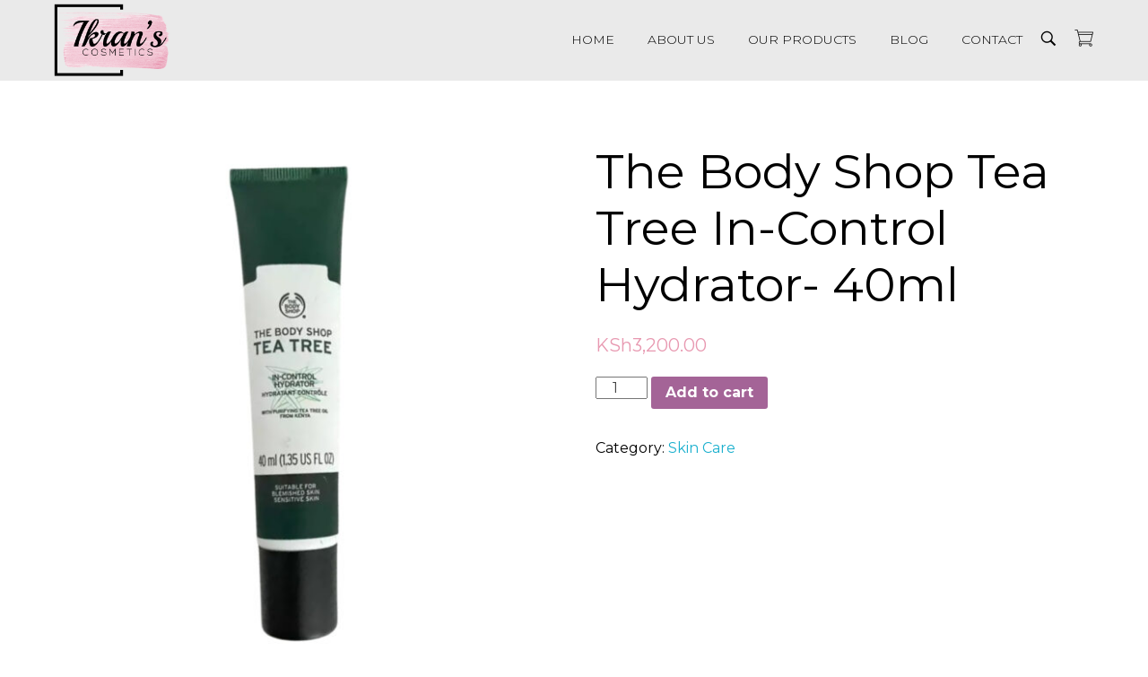

--- FILE ---
content_type: text/html; charset=UTF-8
request_url: https://ikranscosmetics.com/product/the-body-shop-tea-tree-in-control-hydrator-40ml/
body_size: 11681
content:
<!DOCTYPE html>
<!--[if IE 9 ]>   <html class="no-js oldie ie9 ie" lang="en-US" > <![endif]-->
<!--[if (gt IE 9)|!(IE)]><!--> <html class="no-js" lang="en-US" > <!--<![endif]-->
<head>
        <meta charset="UTF-8" >
        <meta http-equiv="X-UA-Compatible" content="IE=edge">
        <!-- devices setting -->
        <meta name="viewport"   content="initial-scale=1,user-scalable=no,width=device-width">

<!-- outputs by wp_head -->
<title>The Body Shop Tea Tree In-Control Hydrator- 40ml &#8211; Ikran&#039;s Cosmetics</title>
<link rel='dns-prefetch' href='//fonts.googleapis.com' />
<link rel='dns-prefetch' href='//s.w.org' />
<link rel="alternate" type="application/rss+xml" title="Ikran&#039;s Cosmetics &raquo; Feed" href="https://ikranscosmetics.com/feed/" />
<link rel="alternate" type="application/rss+xml" title="Ikran&#039;s Cosmetics &raquo; Comments Feed" href="https://ikranscosmetics.com/comments/feed/" />
<link rel="alternate" type="application/rss+xml" title="Ikran&#039;s Cosmetics &raquo; The Body Shop Tea Tree In-Control Hydrator- 40ml Comments Feed" href="https://ikranscosmetics.com/product/the-body-shop-tea-tree-in-control-hydrator-40ml/feed/" />
		<script type="text/javascript">
			window._wpemojiSettings = {"baseUrl":"https:\/\/s.w.org\/images\/core\/emoji\/13.0.0\/72x72\/","ext":".png","svgUrl":"https:\/\/s.w.org\/images\/core\/emoji\/13.0.0\/svg\/","svgExt":".svg","source":{"concatemoji":"https:\/\/ikranscosmetics.com\/wp-includes\/js\/wp-emoji-release.min.js?ver=5.5.17"}};
			!function(e,a,t){var n,r,o,i=a.createElement("canvas"),p=i.getContext&&i.getContext("2d");function s(e,t){var a=String.fromCharCode;p.clearRect(0,0,i.width,i.height),p.fillText(a.apply(this,e),0,0);e=i.toDataURL();return p.clearRect(0,0,i.width,i.height),p.fillText(a.apply(this,t),0,0),e===i.toDataURL()}function c(e){var t=a.createElement("script");t.src=e,t.defer=t.type="text/javascript",a.getElementsByTagName("head")[0].appendChild(t)}for(o=Array("flag","emoji"),t.supports={everything:!0,everythingExceptFlag:!0},r=0;r<o.length;r++)t.supports[o[r]]=function(e){if(!p||!p.fillText)return!1;switch(p.textBaseline="top",p.font="600 32px Arial",e){case"flag":return s([127987,65039,8205,9895,65039],[127987,65039,8203,9895,65039])?!1:!s([55356,56826,55356,56819],[55356,56826,8203,55356,56819])&&!s([55356,57332,56128,56423,56128,56418,56128,56421,56128,56430,56128,56423,56128,56447],[55356,57332,8203,56128,56423,8203,56128,56418,8203,56128,56421,8203,56128,56430,8203,56128,56423,8203,56128,56447]);case"emoji":return!s([55357,56424,8205,55356,57212],[55357,56424,8203,55356,57212])}return!1}(o[r]),t.supports.everything=t.supports.everything&&t.supports[o[r]],"flag"!==o[r]&&(t.supports.everythingExceptFlag=t.supports.everythingExceptFlag&&t.supports[o[r]]);t.supports.everythingExceptFlag=t.supports.everythingExceptFlag&&!t.supports.flag,t.DOMReady=!1,t.readyCallback=function(){t.DOMReady=!0},t.supports.everything||(n=function(){t.readyCallback()},a.addEventListener?(a.addEventListener("DOMContentLoaded",n,!1),e.addEventListener("load",n,!1)):(e.attachEvent("onload",n),a.attachEvent("onreadystatechange",function(){"complete"===a.readyState&&t.readyCallback()})),(n=t.source||{}).concatemoji?c(n.concatemoji):n.wpemoji&&n.twemoji&&(c(n.twemoji),c(n.wpemoji)))}(window,document,window._wpemojiSettings);
		</script>
		<style type="text/css">
img.wp-smiley,
img.emoji {
	display: inline !important;
	border: none !important;
	box-shadow: none !important;
	height: 1em !important;
	width: 1em !important;
	margin: 0 .07em !important;
	vertical-align: -0.1em !important;
	background: none !important;
	padding: 0 !important;
}
</style>
	<link rel='stylesheet' id='wp-block-library-css'  href='https://ikranscosmetics.com/wp-includes/css/dist/block-library/style.min.css?ver=5.5.17' type='text/css' media='all' />
<link rel='stylesheet' id='wc-block-vendors-style-css'  href='https://ikranscosmetics.com/wp-content/plugins/woocommerce/packages/woocommerce-blocks/build/vendors-style.css?ver=3.6.0' type='text/css' media='all' />
<link rel='stylesheet' id='wc-block-style-css'  href='https://ikranscosmetics.com/wp-content/plugins/woocommerce/packages/woocommerce-blocks/build/style.css?ver=3.6.0' type='text/css' media='all' />
<link rel='stylesheet' id='contact-form-7-css'  href='https://ikranscosmetics.com/wp-content/plugins/contact-form-7/includes/css/styles.css?ver=5.3' type='text/css' media='all' />
<link rel='stylesheet' id='woo-send-mpesa-payment_styles-css'  href='https://ikranscosmetics.com/wp-content/plugins/send-to-mpesa-payment-gateway//assets/css/styles.css?ver=5.5.17' type='text/css' media='all' />
<link rel='stylesheet' id='woocommerce-layout-css'  href='https://ikranscosmetics.com/wp-content/plugins/woocommerce/assets/css/woocommerce-layout.css?ver=4.7.4' type='text/css' media='all' />
<link rel='stylesheet' id='woocommerce-smallscreen-css'  href='https://ikranscosmetics.com/wp-content/plugins/woocommerce/assets/css/woocommerce-smallscreen.css?ver=4.7.4' type='text/css' media='only screen and (max-width: 768px)' />
<link rel='stylesheet' id='woocommerce-general-css'  href='https://ikranscosmetics.com/wp-content/plugins/woocommerce/assets/css/woocommerce.css?ver=4.7.4' type='text/css' media='all' />
<style id='woocommerce-inline-inline-css' type='text/css'>
.woocommerce form .form-row .required { visibility: visible; }
</style>
<link rel='stylesheet' id='wp-ulike-css'  href='https://ikranscosmetics.com/wp-content/plugins/wp-ulike/assets/css/wp-ulike.min.css?ver=4.4.1' type='text/css' media='all' />
<link rel='stylesheet' id='elementor-icons-ekiticons-css'  href='https://ikranscosmetics.com/wp-content/plugins/elementskit-lite/modules/controls/assets/css/ekiticons.css?ver=5.9.0' type='text/css' media='all' />
<link rel='stylesheet' id='auxin-base-css'  href='https://ikranscosmetics.com/wp-content/themes/phlox-pro/css/base.css?ver=5.2.22' type='text/css' media='all' />
<link rel='stylesheet' id='auxin-front-icon-css'  href='https://ikranscosmetics.com/wp-content/themes/phlox-pro/css/auxin-icon.css?ver=5.2.22' type='text/css' media='all' />
<link rel='stylesheet' id='auxin-main-css'  href='https://ikranscosmetics.com/wp-content/themes/phlox-pro/css/main.css?ver=5.2.22' type='text/css' media='all' />
<link rel='stylesheet' id='auxin-third-party-css'  href='https://ikranscosmetics.com/wp-content/themes/phlox-pro/css/other/third-party.css?ver=5.2.22' type='text/css' media='all' />
<link rel='stylesheet' id='auxin-fonts-google-css'  href='//fonts.googleapis.com/css?family=Montserrat%3A400%2C900italic%2C900%2C800italic%2C800%2C700italic%2C700%2C600italic%2C600%2C500italic%2C500%2C400italic%2C300italic%2C300%2C200italic%2C200%2C100italic%2C100%7CMontserrat%3A100%2C100italic%2C200%2C200italic%2C300%2C300italic%2Cregular%2Citalic%2C500%2C500italic%2C600%2C600italic%2C700%2C700italic%2C800%2C800italic%2C900%2C900italic&#038;ver=2.6' type='text/css' media='all' />
<link rel='stylesheet' id='ekit-widget-styles-css'  href='https://ikranscosmetics.com/wp-content/plugins/elementskit-lite/widgets/init/assets/css/widget-styles.css?ver=2.0.9.1' type='text/css' media='all' />
<link rel='stylesheet' id='ekit-widget-styles-pro-css'  href='https://ikranscosmetics.com/wp-content/plugins/elementskit-lite/widgets/init/assets/css/widget-styles-pro.css?ver=2.0.9.1' type='text/css' media='all' />
<link rel='stylesheet' id='ekit-responsive-css'  href='https://ikranscosmetics.com/wp-content/plugins/elementskit-lite/widgets/init/assets/css/responsive.css?ver=2.0.9.1' type='text/css' media='all' />
<script type='text/javascript' id='jquery-core-js-extra'>
/* <![CDATA[ */
var auxin = {"ajax_url":"https:\/\/ikranscosmetics.com\/wp-admin\/admin-ajax.php","is_rtl":"","is_reponsive":"1","is_framed":"","frame_width":"20","wpml_lang":"en","uploadbaseurl":"https:\/\/ikranscosmetics.com\/wp-content\/uploads"};
/* ]]> */
</script>
<script type='text/javascript' id='jquery-core-js-before'>
/* < ![CDATA[ */
function auxinNS(n){for(var e=n.split("."),a=window,i="",r=e.length,t=0;r>t;t++)"window"!=e[t]&&(i=e[t],a[i]=a[i]||{},a=a[i]);return a;}
/* ]]> */
</script>
<script type='text/javascript' src='https://ikranscosmetics.com/wp-includes/js/jquery/jquery.js?ver=1.12.4-wp' id='jquery-core-js'></script>
<script type='text/javascript' src='https://ikranscosmetics.com/wp-content/plugins/send-to-mpesa-payment-gateway//assets/js/scripts.js?ver=5.5.17' id='woo-send-mpesa-payment_scripts-js'></script>
<script type='text/javascript' src='https://ikranscosmetics.com/wp-content/themes/phlox-pro/js/solo/modernizr-custom.min.js?ver=5.2.22' id='auxin-modernizr-js'></script>
<link rel="https://api.w.org/" href="https://ikranscosmetics.com/wp-json/" /><link rel="alternate" type="application/json" href="https://ikranscosmetics.com/wp-json/wp/v2/product/5471" /><link rel="EditURI" type="application/rsd+xml" title="RSD" href="https://ikranscosmetics.com/xmlrpc.php?rsd" />
<link rel="wlwmanifest" type="application/wlwmanifest+xml" href="https://ikranscosmetics.com/wp-includes/wlwmanifest.xml" /> 
<meta name="generator" content="WordPress 5.5.17" />
<meta name="generator" content="WooCommerce 4.7.4" />
<link rel="canonical" href="https://ikranscosmetics.com/product/the-body-shop-tea-tree-in-control-hydrator-40ml/" />
<link rel='shortlink' href='https://ikranscosmetics.com/?p=5471' />
<link rel="alternate" type="application/json+oembed" href="https://ikranscosmetics.com/wp-json/oembed/1.0/embed?url=https%3A%2F%2Fikranscosmetics.com%2Fproduct%2Fthe-body-shop-tea-tree-in-control-hydrator-40ml%2F" />
<link rel="alternate" type="text/xml+oembed" href="https://ikranscosmetics.com/wp-json/oembed/1.0/embed?url=https%3A%2F%2Fikranscosmetics.com%2Fproduct%2Fthe-body-shop-tea-tree-in-control-hydrator-40ml%2F&#038;format=xml" />
<!-- Chrome, Firefox OS and Opera -->
<meta name="theme-color" content="#e899b1" />
<!-- Windows Phone -->
<meta name="msapplication-navbutton-color" content="#e899b1" />
<!-- iOS Safari -->
<meta name="apple-mobile-web-app-capable" content="yes">
<meta name="apple-mobile-web-app-status-bar-style" content="black-translucent">

	<noscript><style>.woocommerce-product-gallery{ opacity: 1 !important; }</style></noscript>
	<style type="text/css">.recentcomments a{display:inline !important;padding:0 !important;margin:0 !important;}</style><link rel="icon" href="https://ikranscosmetics.com/wp-content/uploads/2020/03/cropped-IMG_0139-scaled-32x32.jpg" sizes="32x32" />
<link rel="icon" href="https://ikranscosmetics.com/wp-content/uploads/2020/03/cropped-IMG_0139-scaled-192x192.jpg" sizes="192x192" />
<link rel="apple-touch-icon" href="https://ikranscosmetics.com/wp-content/uploads/2020/03/cropped-IMG_0139-scaled-180x180.jpg" />
<meta name="msapplication-TileImage" content="https://ikranscosmetics.com/wp-content/uploads/2020/03/cropped-IMG_0139-scaled-270x270.jpg" />
		<style type="text/css" id="wp-custom-css">
			.aux-logo-text .site-title {
		font-size: 19px;
    color: #3d3d3d;
    line-height: 29px;
}

#site-header .aux-fold {
		max-width: 100%;
    padding-right: 60px;
    padding-left: 60px;
}

.aux-subfooter > .aux-wrapper > .aux-container {
    padding-top: 120px;
    margin-bottom: 120px;
}

.aux-subfooter > .aux-wrapper > .aux-container {
    padding-top: 120px;
    margin-bottom: 120px;
}

.subfooter.aux-dark .widget-title {
    margin-bottom: 38px;
}

.subfooter .widget-container ul li {
    line-height: 28px;
}

.page-title-section .page-header .page-title {
    font-size: 52px;
    text-transform: uppercase;
    font-weight: 300;
    letter-spacing: 15px;
}

.aux-cart-wrapper .aux-card-dropdown{
	right:-50px;
}
.woocommerce span.onsale{
background-color:#E899B1;
}
.woocommerce .price>.amount, 
.woocommerce .price>ins>.amount {
    color: #E899B1;
}	html body {	} 
/* header-logo-width 
=========================*/
.aux-logo-header .aux-logo-anchor{ max-width:130px; }
/* header-logo-max-height-type 
=========================*/
.aux-logo-header .aux-logo-anchor > img { max-height:none; }
/* site-body-background-pattern 
=========================*/
body:before { height:100%; background-image:url(); }
/* site-body-background-size 
=========================*/
body { background-size:auto; }
/* site-body-background-repeat 
=========================*/
body { background-repeat:no-repeat; }
/* site-body-background-position 
=========================*/
body { background-position:left top; }
/* site-body-background-attach 
=========================*/
body { background-attachment:scroll; }
/* site-frame-background-color 
=========================*/
@media screen and (min-width: 700px) { .aux-framed .aux-side-frames, body.aux-framed:after,
            .aux-framed .aux-side-frames:before, .aux-framed .aux-side-frames:after{ background-color:#111111; } }
/* site-header-container-height 
=========================*/
.site-header-section .aux-header-elements:not(.aux-vertical-menu-elements), .site-header-section .aux-fill .aux-menu-depth-0 > .aux-item-content { height:90px; }
/* site-transparent-header-bgcolor 
=========================*/
.site-header-section { background-color:#eaeaea; }
/* site-header-container-scaled-height 
=========================*/
.aux-top-sticky .site-header-section.aux-sticky .aux-fill .aux-menu-depth-0 > .aux-item-content, .aux-top-sticky .site-header-section.aux-sticky .aux-header-elements { height:80px; }
/* sticky-header-color 
=========================*/
.site-header-section.aux-sticky { background-color:#FFFFFF; }
/* site-vertical-menu-background-color 
=========================*/
.aux-vertical-menu-side  { background-color:#FFF; }
/* site-header-navigation-item-height 
=========================*/
.site-header-section .aux-middle .aux-menu-depth-0 > .aux-item-content { height:60px; }
/* site-mobile-header-toggle-button-color 
=========================*/
.site-header-section .aux-header .aux-burger:before, .site-header-section .aux-header .aux-burger:after, .site-header-section .aux-header .aux-burger .mid-line{ border-color:#3d3d3d; }
/* site-menu-full-screen-background-color 
=========================*/
#fs-menu-search:before { background-color:rgba(255, 255, 255, 0.95); }
/* site-top-header-background-color 
=========================*/
#top-header{background-color:#FFFFFF;}
/* post-title-bar-overlay-pattern-opacity 
=========================*/
.single-post .aux-overlay-bg-hash::before { opacity:0.15; }
/* page-title-bar-overlay-pattern-opacity 
=========================*/
.page .aux-overlay-bg-hash::before { opacity:0.5; }
/* subfooter-bar-layout-bg-color 
=========================*/
.aux-subfooter-bar { background-color:#fafafa; }
/* subfooter-bar-top-border-color 
=========================*/
.aux-subfooter-bar { border-top:1px solid #EAEAEA; }
/* subfooter-top-border-color 
=========================*/
.aux-subfooter { border-top:1px solid rgba(255, 255, 255, 0); }
/* site-footer-bg-color 
=========================*/
.aux-site-footer{background-color:#1A1A1A;}
/* footer-top-border-color 
=========================*/
.aux-site-footer{border-top:1px solid rgba(255, 255, 255, 0);}
/* site-secondary-logo-max-height 
=========================*/
.aux-logo-footer .aux-logo-anchor img { max-height:50px; }
/* content-typography 
=========================*/
body { font-family: "Montserrat";font-weight: regular; }
/* main-title-typography 
=========================*/
h1, h2, h3, h4, h5, h6, .aux-h1, .aux-h2, .aux-h3, .aux-h4, .aux-h5, .aux-h6 { font-family: "Montserrat";font-weight: regular; }
/* page-title-typography 
=========================*/
.page-title { font-family: "Montserrat";font-weight: 300; }
/* header-menu-typography 
=========================*/
.aux-master-menu { font-family: "Montserrat";font-weight: regular; }
/* buttons-typography 
=========================*/
.aux-button { font-family: "Montserrat";font-weight: regular; }
/* subfooter-layout-bg-color 
=========================*/
.aux-subfooter { background-color:#222222; }
/* footer-top-border-width 
=========================*/
.aux-site-footer { border-top-width:1px; }
/* subfooter-layout-bg-image-position 
=========================*/
.aux-subfooter{background-position:center center;}
/* subfooter-layout-bg-image-size 
=========================*/
.aux-subfooter{background-size:cover;}
/* subfooter-layout-bg-image-repeat 
=========================*/
.aux-subfooter{background-repeat:no-repeat;}
/* body-typography 
=========================*/
body{ font-family:'Montserrat'; color:rgb(0, 0, 0); font-weight:400; } 
body:hover{ font-family:'Montserrat'; color:rgb(0, 0, 0); } 
/* general-heading-h1 
=========================*/
body h1, body .aux-h1{ font-family:'Montserrat'; font-weight:400; } 
body h1, body .aux-h1:hover{ font-family:'Montserrat'; } 
/* general-heading-h2 
=========================*/
body h2, body .aux-h2{ font-family:'Montserrat'; color:rgb(0, 0, 0); font-weight:400; } 
body h2, body .aux-h2:hover{ font-family:'Montserrat'; } 
/* general-heading-h3 
=========================*/
body h3, body .aux-h3{ font-family:'Montserrat'; color:rgb(0, 0, 0); font-weight:400; } 
body h3, body .aux-h3:hover{ font-family:'Montserrat'; } 
/* general-heading-h4 
=========================*/
body h4, body .aux-h4{ font-family:'Montserrat'; } 
/* general-heading-h5 
=========================*/
body h5, body .aux-h5{ font-family:'Montserrat'; color:rgb(0, 0, 0); } 
/* comment-forms-label-typo 
=========================*/
#commentform label{ font-family:'Montserrat'; color:rgb(0, 0, 0); } 
/* sidebar-common-widget-title-typography 
=========================*/
.aux-sidebar .widget-title{ font-family:'Montserrat'; color:rgb(0, 0, 0); } 
/* sidebar-primary-widget-title-typography 
=========================*/
.aux-sidebar-primary .widget-title{ font-family:'Montserrat'; color:rgb(0, 0, 0); } 
/* sidebar-secondary-widget-title-typography 
=========================*/
.aux-sidebar-secondary .widget-title{ font-family:'Montserrat'; color:rgb(0, 0, 0); } 
/* header-main-menu-typography 
=========================*/
.site-header-section .aux-menu-depth-0 > .aux-item-content .aux-menu-label{ font-family:'Montserrat'; color:rgb(0, 0, 0); font-size:14px; font-weight:300; } 
.site-header-section .aux-menu-depth-0 > .aux-item-content .aux-menu-label:hover{ font-family:'Montserrat'; color:rgb(232, 153, 177); } 
/* header-submenu-typography 
=========================*/
.site-header-section .aux-submenu > .aux-menu-item > .aux-item-content > .aux-menu-label{ font-family:'Montserrat'; color:rgb(0, 0, 0); } 
.site-header-section .aux-submenu > .aux-menu-item > .aux-item-content > .aux-menu-label:hover{ font-family:'Montserrat'; color:rgb(232, 153, 177); } 
/* footer-copyright-typography 
=========================*/
.aux-copyright{ font-family:'Montserrat'; font-size:17px; } 
/* footer-main-menu-typography 
=========================*/
.aux-site-footer .footer-menu li > a{ font-family:'Montserrat'; } 
/* subfooter-widget-title-typography 
=========================*/
.aux-subfooter .aux-widget-area .widget-title{ font-family:'Montserrat'; font-size:19px; font-weight:300; letter-spacing:5px; } 
/* subfooter-widget-text-typography 
=========================*/
.aux-subfooter .aux-widget-area p{ font-family:'Montserrat'; font-size:14px; font-weight:300; } 
/* subfooter-widget-link-typography 
=========================*/
.aux-subfooter .aux-widget-area a{ font-family:'Montserrat'; font-size:14px; } 
.aux-subfooter .aux-widget-area a:hover{ font-family:'Montserrat'; color:rgb(232, 153, 177); } 

		</style>
		<!-- end wp_head -->
</head>


<body class="product-template-default single single-product postid-5471 wp-custom-logo theme-phlox-pro woocommerce woocommerce-page woocommerce-no-js elementor-default elementor-kit-1137 phlox-pro aux-dom-unready aux-full-width aux-resp aux-xhd  aux-page-animation-off"  data-framed="">


<div id="inner-body">

    <header id="site-header"   class="site-header-section aux-territory aux-boxed-container aux-header-dark aux-animate-in " style="animation-delay:s" data-sticky-height="80" role="banner">
        <div class="aux-wrapper">

                <div class="aux-container aux-fold">
                            <div class="aux-header aux-header-elements-wrapper aux-float-layout">
                <!-- ribbon bar -->
                <div class="aux-header-elements">

                    <!-- logo -->
                    <div id="logo" class="aux-logo-header aux-start aux-fill aux-tablet-center aux-phone-left">
                            <div class="aux-logo aux-logo-header-inner aux-scale">
    <a href="https://ikranscosmetics.com/" class="custom-logo-link aux-logo-anchor aux-logo-anchor1 aux-middle aux-has-logo" rel="home"><img width="900" height="560" src="https://ikranscosmetics.com/wp-content/uploads/2020/03/cropped-IMG_0138-1.png" class="custom-logo aux-logo-image aux-logo-image1 aux-logo-light" alt="Ikran&#039;s Cosmetics" srcset="https://ikranscosmetics.com/wp-content/uploads/2020/03/cropped-IMG_0138-1.png 900w, https://ikranscosmetics.com/wp-content/uploads/2020/03/cropped-IMG_0138-1-600x373.png 600w" sizes="(max-width: 900px) 100vw, 900px" /></a>        <section class="aux-logo-text aux-middle">
            <h3 class="site-title">
                <a href="https://ikranscosmetics.com/" title="Ikran&#039;s Cosmetics" rel="home">Ikran&#039;s Cosmetics</a>
            </h3>
            <p class="site-description">Enhance Your Natural Beauty</p>        </section>

    </div><!-- end logo aux-fold -->

                    </div>
                                        <!-- burger -->
                    <div id="nav-burger" class="aux-burger-box aux-end aux-phone-on aux-middle" data-target-panel="offcanvas" data-target-menu="overlay" data-target-content=".site-header-section .aux-master-menu">
                        <div class="aux-burger aux-lite-small"><span class="mid-line"></span></div>
                    </div>
                                        
        <div class="aux-cart-wrapper aux-cart-box aux-end aux-fill ">
            <div class="aux-shopping-basket aux-phone-off aux-action-on-click">
                <a class="aux-cart-contents auxicon-shopping-cart-1" href="#" title="View your shopping cart">
                                    </a>
            </div>
            <div id="shopping-basket-burger" class="aux-shopping-basket aux-basket-burger aux-phone-on">
                <a class="aux-cart-contents auxicon-shopping-cart-1" href="#" title="View your shopping cart">
                                    </a>
            </div>
                                                <div class="aux-card-dropdown aux-phone-off aux-card-dropdown-dark">
                        <div class="aux-card-box aux-empty-cart">
                            Your cart is currently empty.                        </div>
                    </div>
                                    </div>
                                            <!-- search -->
                    <div class="aux-search-box aux-desktop-on aux-end aux-middle">
                            <div  class="aux-search-section ">
            <button class="aux-search-icon  auxicon-search-4 aux-overlay-search "></button>
            </div>

                    </div>
                                        <div class="aux-btns-box aux-btn1-box aux-end aux-middle aux-tablet-off aux-phone-off ">
                                            </div>
                    <div class="aux-btns-box aux-btn2-box aux-end aux-middle aux-tablet-off aux-phone-off ">
                                            </div>
                                                            <!-- menu -->
                    <div class="aux-menu-box aux-phone-off aux-auto-locate aux-end aux-fill aux-tablet-center" data-tablet=".aux-header .secondary-bar">
                    <!-- start master menu -->
<nav id="master-menu-main-header" class="menu-shoes-container">

	<ul id="menu-shoes" class="aux-master-menu aux-no-js aux-skin-classic aux-horizontal" data-type="horizontal"  data-switch-type="toggle" data-switch-parent=".aux-offcanvas-menu .offcanvas-content" data-switch-width="767"  >
		<!-- start single menu -->
		<li id="menu-item-1777" class="menu-item menu-item-type-post_type menu-item-object-page menu-item-home menu-item-1777 aux-menu-depth-0 aux-menu-root-1 aux-menu-item">
			<a href="https://ikranscosmetics.com/" class="aux-item-content">
				<span class="aux-menu-label">Home</span>
			</a>
		</li>
		<!-- end single menu -->
		<!-- start single menu -->
		<li id="menu-item-3364" class="menu-item menu-item-type-post_type menu-item-object-page menu-item-3364 aux-menu-depth-0 aux-menu-root-2 aux-menu-item">
			<a href="https://ikranscosmetics.com/about-us/" class="aux-item-content">
				<span class="aux-menu-label">About Us</span>
			</a>
		</li>
		<!-- end single menu -->

		<!-- start submenu -->
		<li id="menu-item-3250" class="menu-item menu-item-type-post_type menu-item-object-page menu-item-has-children menu-item-3250 aux-menu-depth-0 aux-menu-root-3 aux-menu-item">
			<a href="https://ikranscosmetics.com/our-products/" class="aux-item-content">
				<span class="aux-menu-label">Our Products</span>
			</a>

		<ul class="sub-menu aux-submenu">
			<li id="menu-item-1126" class="menu-item menu-item-type-post_type menu-item-object-page menu-item-1126 aux-menu-depth-1 aux-menu-item">
				<a href="https://ikranscosmetics.com/make-up/" class="aux-item-content">
					<span class="aux-menu-label">Make Up</span>
				</a>
			</li>
			<li id="menu-item-1125" class="menu-item menu-item-type-post_type menu-item-object-page menu-item-1125 aux-menu-depth-1 aux-menu-item">
				<a href="https://ikranscosmetics.com/perfumes/" class="aux-item-content">
					<span class="aux-menu-label">Perfumes</span>
				</a>
			</li>
			<li id="menu-item-1124" class="menu-item menu-item-type-post_type menu-item-object-page menu-item-1124 aux-menu-depth-1 aux-menu-item">
				<a href="https://ikranscosmetics.com/skin-care/" class="aux-item-content">
					<span class="aux-menu-label">Skin Care</span>
				</a>
			</li>
			<li id="menu-item-1129" class="menu-item menu-item-type-post_type menu-item-object-page menu-item-1129 aux-menu-depth-1 aux-menu-item">
				<a href="https://ikranscosmetics.com/hair-products/" class="aux-item-content">
					<span class="aux-menu-label">Hair Products</span>
				</a>
			</li>
			<li id="menu-item-1747" class="menu-item menu-item-type-post_type menu-item-object-page menu-item-1747 aux-menu-depth-1 aux-menu-item">
				<a href="https://ikranscosmetics.com/body-care/" class="aux-item-content">
					<span class="aux-menu-label">Body Care</span>
				</a>
			</li>
			<li id="menu-item-1122" class="menu-item menu-item-type-post_type menu-item-object-page menu-item-1122 aux-menu-depth-1 aux-menu-item">
				<a href="https://ikranscosmetics.com/bags/" class="aux-item-content">
					<span class="aux-menu-label">Bags</span>
				</a>
			</li>
			<li id="menu-item-5600" class="menu-item menu-item-type-post_type menu-item-object-page menu-item-5600 aux-menu-depth-1 aux-menu-item">
				<a href="https://ikranscosmetics.com/shoes/" class="aux-item-content">
					<span class="aux-menu-label">Shoes</span>
				</a>
			</li>
			<li id="menu-item-1828" class="menu-item menu-item-type-post_type menu-item-object-page menu-item-1828 aux-menu-depth-1 aux-menu-item">
				<a href="https://ikranscosmetics.com/male-grooming/" class="aux-item-content">
					<span class="aux-menu-label">Male Grooming</span>
				</a>
			</li>
			<li id="menu-item-1736" class="menu-item menu-item-type-custom menu-item-object-custom menu-item-1736 aux-menu-depth-1 aux-menu-item">
				<a href="https://ikranscosmetics.com/bridal-glamour/" class="aux-item-content">
					<span class="aux-menu-label">Bridal Glamour</span>
				</a>
			</li>
		</ul>
		</li>
		<!-- end submenu -->
		<!-- start single menu -->
		<li id="menu-item-5530" class="menu-item menu-item-type-post_type menu-item-object-page menu-item-5530 aux-menu-depth-0 aux-menu-root-4 aux-menu-item">
			<a href="https://ikranscosmetics.com/blog-2/" class="aux-item-content">
				<span class="aux-menu-label">Blog</span>
			</a>
		</li>
		<!-- end single menu -->
		<!-- start single menu -->
		<li id="menu-item-82" class="a1i0s0 menu-item menu-item-type-post_type menu-item-object-page menu-item-82 aux-menu-depth-0 aux-menu-root-5 aux-menu-item">
			<a href="https://ikranscosmetics.com/contact/" class="aux-item-content">
				<span class="aux-menu-label">Contact</span>
			</a>
		</li>
		<!-- end single menu -->
	</ul>

</nav>
<!-- end master menu -->
                    </div>
                                    </div>
                <!-- secondary bar: this element will be filled in tablet size -->
                <div class="bottom-bar secondary-bar aux-tablet-on aux-float-wrapper"></div>

                <!-- toggle menu bar: this element will be filled in tablet and mobile size -->
                <div class="aux-toggle-menu-bar"></div>
            </div>
                        </div>
                </div><!-- end of wrapper -->
    </header><!-- end header -->
    
	    <main id="main" class="aux-main aux-territory  aux-single aux-boxed-container aux-content-top-margin no-sidebar aux-sidebar-style-border aux-user-entry" >
        <div class="aux-wrapper">
            <div class="aux-container aux-fold">
                <div id="primary" class="aux-primary" >
                    <div class="content" role="main"  >
    
					
			<div class="woocommerce-notices-wrapper"></div><div id="product-5471" class="product type-product post-5471 status-publish first instock product_cat-skin-care has-post-thumbnail virtual taxable purchasable product-type-simple">

	<div class="woocommerce-product-gallery woocommerce-product-gallery--with-images woocommerce-product-gallery--columns-4 images" data-columns="4" style="opacity: 0; transition: opacity .25s ease-in-out;">
	<figure class="woocommerce-product-gallery__wrapper">
		<div data-thumb="https://ikranscosmetics.com/wp-content/uploads/2021/09/Untitled-design-79-100x100.jpg" data-thumb-alt="" class="woocommerce-product-gallery__image"><a href="https://ikranscosmetics.com/wp-content/uploads/2021/09/Untitled-design-79.jpg"><img width="600" height="600" src="https://ikranscosmetics.com/wp-content/uploads/2021/09/Untitled-design-79-600x600.jpg" class="wp-post-image" alt="" loading="lazy" title="Untitled design (79)" data-caption="" data-src="https://ikranscosmetics.com/wp-content/uploads/2021/09/Untitled-design-79.jpg" data-large_image="https://ikranscosmetics.com/wp-content/uploads/2021/09/Untitled-design-79.jpg" data-large_image_width="1080" data-large_image_height="1080" srcset="https://ikranscosmetics.com/wp-content/uploads/2021/09/Untitled-design-79-600x600.jpg 600w, https://ikranscosmetics.com/wp-content/uploads/2021/09/Untitled-design-79-300x300.jpg 300w, https://ikranscosmetics.com/wp-content/uploads/2021/09/Untitled-design-79-1024x1024.jpg 1024w, https://ikranscosmetics.com/wp-content/uploads/2021/09/Untitled-design-79-150x150.jpg 150w, https://ikranscosmetics.com/wp-content/uploads/2021/09/Untitled-design-79-768x768.jpg 768w, https://ikranscosmetics.com/wp-content/uploads/2021/09/Untitled-design-79-100x100.jpg 100w, https://ikranscosmetics.com/wp-content/uploads/2021/09/Untitled-design-79.jpg 1080w" sizes="(max-width: 600px) 100vw, 600px" /></a></div>	</figure>
</div>

	<div class="summary entry-summary">
		<h1 class="product_title entry-title">The Body Shop Tea Tree In-Control Hydrator- 40ml</h1><p class="price"><span class="woocommerce-Price-amount amount"><bdi><span class="woocommerce-Price-currencySymbol">KSh</span>3,200.00</bdi></span></p>

	
	<form class="cart" action="https://ikranscosmetics.com/product/the-body-shop-tea-tree-in-control-hydrator-40ml/" method="post" enctype='multipart/form-data'>
		
			<div class="quantity">
				<label class="screen-reader-text" for="quantity_6972ffa729106">The Body Shop Tea Tree In-Control Hydrator- 40ml quantity</label>
		<input
			type="number"
			id="quantity_6972ffa729106"
			class="input-text qty text"
			step="1"
			min="1"
			max=""
			name="quantity"
			value="1"
			title="Qty"
			size="4"
			placeholder=""
			inputmode="numeric" />
			</div>
	
		<button type="submit" name="add-to-cart" value="5471" class="single_add_to_cart_button button alt">Add to cart</button>

			</form>

	
<div class="product_meta">

	
	
	<span class="posted_in">Category: <a href="https://ikranscosmetics.com/product-category/skin-care/" rel="tag">Skin Care</a></span>
	
	
</div>
	</div>

	
	<div class="woocommerce-tabs wc-tabs-wrapper">
		<ul class="tabs wc-tabs" role="tablist">
							<li class="reviews_tab" id="tab-title-reviews" role="tab" aria-controls="tab-reviews">
					<a href="#tab-reviews">
						Reviews (0)					</a>
				</li>
					</ul>
					<div class="woocommerce-Tabs-panel woocommerce-Tabs-panel--reviews panel entry-content wc-tab" id="tab-reviews" role="tabpanel" aria-labelledby="tab-title-reviews">
				<div id="reviews" class="woocommerce-Reviews">
	<div id="comments">
		<h2 class="woocommerce-Reviews-title">
			Reviews		</h2>

					<p class="woocommerce-noreviews">There are no reviews yet.</p>
			</div>

			<div id="review_form_wrapper">
			<div id="review_form">
					<div id="respond" class="comment-respond">
		<span id="reply-title" class="comment-reply-title">Be the first to review &ldquo;The Body Shop Tea Tree In-Control Hydrator- 40ml&rdquo; <small><a rel="nofollow" id="cancel-comment-reply-link" href="/product/the-body-shop-tea-tree-in-control-hydrator-40ml/#respond" style="display:none;">Cancel reply</a></small></span><form action="https://ikranscosmetics.com/wp-comments-post.php" method="post" id="commentform" class="comment-form" novalidate><p class="comment-notes"><span id="email-notes">Your email address will not be published.</span> Required fields are marked <span class="required">*</span></p><p class="comment-form-author"><label for="author">Name&nbsp;<span class="required">*</span></label><input id="author" name="author" type="text" value="" size="30" required /></p>
<p class="comment-form-email"><label for="email">Email&nbsp;<span class="required">*</span></label><input id="email" name="email" type="email" value="" size="30" required /></p>
<p class="comment-form-cookies-consent"><input id="wp-comment-cookies-consent" name="wp-comment-cookies-consent" type="checkbox" value="yes" /> <label for="wp-comment-cookies-consent">Save my name, email, and website in this browser for the next time I comment.</label></p>
<div class="comment-form-rating"><label for="rating">Your rating&nbsp;<span class="required">*</span></label><select name="rating" id="rating" required>
						<option value="">Rate&hellip;</option>
						<option value="5">Perfect</option>
						<option value="4">Good</option>
						<option value="3">Average</option>
						<option value="2">Not that bad</option>
						<option value="1">Very poor</option>
					</select></div><p class="comment-form-comment"><label for="comment">Your review&nbsp;<span class="required">*</span></label><textarea id="comment" name="comment" cols="45" rows="8" required></textarea></p><p class="form-submit"><input name="submit" type="submit" id="submit" class="submit" value="Submit" /> <input type='hidden' name='comment_post_ID' value='5471' id='comment_post_ID' />
<input type='hidden' name='comment_parent' id='comment_parent' value='0' />
</p><p style="display: none;"><input type="hidden" id="ak_js" name="ak_js" value="144"/></p></form>	</div><!-- #respond -->
				</div>
		</div>
	
	<div class="clear"></div>
</div>
			</div>
		
			</div>


	<section class="related products">

					<h2>Related products</h2>
				
		<ul class="products columns-4">

			
					<li class="product type-product post-4325 status-publish first instock product_cat-skin-care has-post-thumbnail taxable shipping-taxable purchasable product-type-simple">
	<a href="https://ikranscosmetics.com/product/the-body-shop-oils-of-life-intensely-revitalising-cream-50ml/" class="woocommerce-LoopProduct-link woocommerce-loop-product__link"><img width="300" height="300" src="https://ikranscosmetics.com/wp-content/uploads/2020/10/The-Body-Shop-Oils-of-Life-1-300x300.jpg" class="attachment-woocommerce_thumbnail size-woocommerce_thumbnail" alt="" loading="lazy" srcset="https://ikranscosmetics.com/wp-content/uploads/2020/10/The-Body-Shop-Oils-of-Life-1-300x300.jpg 300w, https://ikranscosmetics.com/wp-content/uploads/2020/10/The-Body-Shop-Oils-of-Life-1-150x150.jpg 150w, https://ikranscosmetics.com/wp-content/uploads/2020/10/The-Body-Shop-Oils-of-Life-1-768x768.jpg 768w, https://ikranscosmetics.com/wp-content/uploads/2020/10/The-Body-Shop-Oils-of-Life-1-600x600.jpg 600w, https://ikranscosmetics.com/wp-content/uploads/2020/10/The-Body-Shop-Oils-of-Life-1-100x100.jpg 100w, https://ikranscosmetics.com/wp-content/uploads/2020/10/The-Body-Shop-Oils-of-Life-1.jpg 800w" sizes="(max-width: 300px) 100vw, 300px" /><h2 class="woocommerce-loop-product__title">The Body Shop Oils of Life™ Intensely Revitalising Cream &#8211; 50ml</h2><div class="star-rating"><span style="width:0%">Rated <strong class="rating">0</strong> out of 5</span></div>
	<span class="price"><span class="woocommerce-Price-amount amount"><bdi><span class="woocommerce-Price-currencySymbol">KSh</span>5,800.00</bdi></span></span>
</a><a href="?add-to-cart=4325" data-quantity="1" class="button product_type_simple add_to_cart_button ajax_add_to_cart" data-product_id="4325" data-product_sku="" aria-label="Add &ldquo;The Body Shop Oils of Life™ Intensely Revitalising Cream - 50ml&rdquo; to your cart" rel="nofollow">Add to cart</a></li>

			
					<li class="product type-product post-3547 status-publish instock product_cat-skin-care has-post-thumbnail taxable shipping-taxable purchasable product-type-simple">
	<a href="https://ikranscosmetics.com/product/vichy-ideal-soleil-anti-ageing-sun-lotion-50ml/" class="woocommerce-LoopProduct-link woocommerce-loop-product__link"><img width="300" height="300" src="https://ikranscosmetics.com/wp-content/uploads/2020/08/VICHY-Idéal-Soleil-Anti-Ageing-Sun-Lotion-50ml-300x300.jpg" class="attachment-woocommerce_thumbnail size-woocommerce_thumbnail" alt="" loading="lazy" srcset="https://ikranscosmetics.com/wp-content/uploads/2020/08/VICHY-Idéal-Soleil-Anti-Ageing-Sun-Lotion-50ml-300x300.jpg 300w, https://ikranscosmetics.com/wp-content/uploads/2020/08/VICHY-Idéal-Soleil-Anti-Ageing-Sun-Lotion-50ml-1024x1024.jpg 1024w, https://ikranscosmetics.com/wp-content/uploads/2020/08/VICHY-Idéal-Soleil-Anti-Ageing-Sun-Lotion-50ml-150x150.jpg 150w, https://ikranscosmetics.com/wp-content/uploads/2020/08/VICHY-Idéal-Soleil-Anti-Ageing-Sun-Lotion-50ml-768x768.jpg 768w, https://ikranscosmetics.com/wp-content/uploads/2020/08/VICHY-Idéal-Soleil-Anti-Ageing-Sun-Lotion-50ml-1536x1536.jpg 1536w, https://ikranscosmetics.com/wp-content/uploads/2020/08/VICHY-Idéal-Soleil-Anti-Ageing-Sun-Lotion-50ml-600x600.jpg 600w, https://ikranscosmetics.com/wp-content/uploads/2020/08/VICHY-Idéal-Soleil-Anti-Ageing-Sun-Lotion-50ml-100x100.jpg 100w, https://ikranscosmetics.com/wp-content/uploads/2020/08/VICHY-Idéal-Soleil-Anti-Ageing-Sun-Lotion-50ml.jpg 1600w" sizes="(max-width: 300px) 100vw, 300px" /><h2 class="woocommerce-loop-product__title">VICHY Idéal Soleil Anti-Age Sun Protection SPF50 50ml</h2><div class="star-rating"><span style="width:0%">Rated <strong class="rating">0</strong> out of 5</span></div>
	<span class="price"><span class="woocommerce-Price-amount amount"><bdi><span class="woocommerce-Price-currencySymbol">KSh</span>4,500.00</bdi></span></span>
</a><a href="?add-to-cart=3547" data-quantity="1" class="button product_type_simple add_to_cart_button ajax_add_to_cart" data-product_id="3547" data-product_sku="" aria-label="Add &ldquo;VICHY Idéal Soleil Anti-Age Sun Protection SPF50 50ml&rdquo; to your cart" rel="nofollow">Add to cart</a></li>

			
					<li class="product type-product post-4091 status-publish instock product_cat-skin-care has-post-thumbnail taxable shipping-taxable purchasable product-type-simple">
	<a href="https://ikranscosmetics.com/product/1-olay-white-radiance-uv-3in1-whitening-lotion-150ml/" class="woocommerce-LoopProduct-link woocommerce-loop-product__link"><img width="300" height="300" src="https://ikranscosmetics.com/wp-content/uploads/2020/10/Olay-White-Radiance-2-300x300.png" class="attachment-woocommerce_thumbnail size-woocommerce_thumbnail" alt="" loading="lazy" srcset="https://ikranscosmetics.com/wp-content/uploads/2020/10/Olay-White-Radiance-2-300x300.png 300w, https://ikranscosmetics.com/wp-content/uploads/2020/10/Olay-White-Radiance-2-150x150.png 150w, https://ikranscosmetics.com/wp-content/uploads/2020/10/Olay-White-Radiance-2-100x100.png 100w" sizes="(max-width: 300px) 100vw, 300px" /><h2 class="woocommerce-loop-product__title">Olay Radiance UV Whitening Lotion 150ml</h2><div class="star-rating"><span style="width:0%">Rated <strong class="rating">0</strong> out of 5</span></div>
	<span class="price"><span class="woocommerce-Price-amount amount"><bdi><span class="woocommerce-Price-currencySymbol">KSh</span>3,200.00</bdi></span></span>
</a><a href="?add-to-cart=4091" data-quantity="1" class="button product_type_simple add_to_cart_button ajax_add_to_cart" data-product_id="4091" data-product_sku="" aria-label="Add &ldquo;Olay Radiance UV Whitening Lotion 150ml&rdquo; to your cart" rel="nofollow">Add to cart</a></li>

			
					<li class="product type-product post-3485 status-publish last instock product_cat-skin-care has-post-thumbnail taxable shipping-taxable purchasable product-type-simple">
	<a href="https://ikranscosmetics.com/product/avene-very-high-protection-b-protect-spf-50-30ml/" class="woocommerce-LoopProduct-link woocommerce-loop-product__link"><img width="300" height="300" src="https://ikranscosmetics.com/wp-content/uploads/2020/08/Avene-Front-300x300.jpg" class="attachment-woocommerce_thumbnail size-woocommerce_thumbnail" alt="" loading="lazy" srcset="https://ikranscosmetics.com/wp-content/uploads/2020/08/Avene-Front-300x300.jpg 300w, https://ikranscosmetics.com/wp-content/uploads/2020/08/Avene-Front-1024x1024.jpg 1024w, https://ikranscosmetics.com/wp-content/uploads/2020/08/Avene-Front-150x150.jpg 150w, https://ikranscosmetics.com/wp-content/uploads/2020/08/Avene-Front-768x768.jpg 768w, https://ikranscosmetics.com/wp-content/uploads/2020/08/Avene-Front-1536x1536.jpg 1536w, https://ikranscosmetics.com/wp-content/uploads/2020/08/Avene-Front-600x600.jpg 600w, https://ikranscosmetics.com/wp-content/uploads/2020/08/Avene-Front-100x100.jpg 100w, https://ikranscosmetics.com/wp-content/uploads/2020/08/Avene-Front.jpg 1600w" sizes="(max-width: 300px) 100vw, 300px" /><h2 class="woocommerce-loop-product__title">Avene Very High Protection B-Protect SPF 50+ 30ml</h2><div class="star-rating"><span style="width:0%">Rated <strong class="rating">0</strong> out of 5</span></div>
	<span class="price"><span class="woocommerce-Price-amount amount"><bdi><span class="woocommerce-Price-currencySymbol">KSh</span>3,500.00</bdi></span></span>
</a><a href="?add-to-cart=3485" data-quantity="1" class="button product_type_simple add_to_cart_button ajax_add_to_cart" data-product_id="3485" data-product_sku="" aria-label="Add &ldquo;Avene Very High Protection B-Protect SPF 50+ 30ml&rdquo; to your cart" rel="nofollow">Add to cart</a></li>

			
		</ul>

	</section>
	</div>


		
	                    </div>
                </div>
                            </div>
        </div>
    </main>
    
	
    <footer id="sitefooter" class="aux-site-footer" >
                <div class="aux-wrapper aux-float-layout">
                <div class="aux-container aux-fold aux-float-wrapper"><div id="copyright" class="aux-copyright aux-start aux-middle "><small>© 2026 Ikran&#039;s Cosmetics. All rights reserved.| Managed by <a href="https://gulitec.com/">Gulitec - Your Digital Partner</a></small></div><section class="widget-socials aux-socials-container aux-end aux-middle  aux-tablet-off aux-phone-off aux-socials-footer aux-horizontal aux-small">

		<ul class="aux-social-list">

		<li ><a class="facebook" href="https://www.facebook.com/ikranscosmetics/?_rdc=1&#038;_rdr" target="_blank" ><span class="auxicon-facebook"></span></a></li>
		<li ><a class="twitter" href="https://twitter.com/IkransCosmetics" target="_blank" ><span class="auxicon-twitter"></span></a></li>
		<li ><a class="instagram" href="https://www.instagram.com/ikranscosmetics/" target="_blank" ><span class="auxicon-instagram"></span></a></li>
		</ul><!-- end socials -->

		</section><!-- end socials container -->
</div>                <!-- end navigation -->
        </div><!-- end wrapper -->
    </footer><!-- end sitefooter -->

</div><!--! end of #inner-body -->

    <div class="aux-hidden-blocks">

        <section id="offmenu" class="aux-offcanvas-menu aux-pin-left" >
            <div class="aux-panel-close">
                <div class="aux-close aux-cross-symbol aux-thick-medium"></div>
            </div>
            <div class="offcanvas-header">
            </div>
            <div class="offcanvas-content">
            </div>
            <div class="offcanvas-footer">
            </div>
        </section>
        <!-- offcanvas section -->

        <section id="offcart" class="aux-offcanvas-menu aux-offcanvas-cart aux-pin-left" >
            <div class="aux-panel-close">
                <div class="aux-close aux-cross-symbol aux-thick-medium"></div>
            </div>
            <div class="offcanvas-header">
                Shopping Basket            </div>
            <div class="aux-cart-wrapper aux-elegant-cart aux-offcart-content">
            </div>
        </section>
        <!-- cartcanvas section -->

                <section id="fs-menu-search" class="aux-fs-popup  aux-fs-menu-layout-center aux-indicator">
            <div class="aux-panel-close">
                <div class="aux-close aux-cross-symbol aux-thick-medium"></div>
            </div>
            <div class="aux-fs-menu">
                        </div>
            <div class="aux-fs-search">
                <div  class="aux-search-section ">
                <div  class="aux-search-form ">
            <form action="https://ikranscosmetics.com/" method="get" >
                            <input type="text" class="aux-search-field"  placeholder="Type here.." name="s" />
                                                    <input type="submit" class="aux-black aux-search-submit aux-uppercase" value="Search" >
                        </form>
        </div><!-- end searchform -->
        </div>

            </div>
        </section>
        <!-- fullscreen search and menu -->

        <section id="fs-search" class="aux-fs-popup aux-search-overlay ">
            <div class="aux-panel-close">
                <div class="aux-close aux-cross-symbol aux-thick-medium"></div>
            </div>
            <div class="aux-search-field">
                <div  class="aux-search-section aux-404-search">
                <div  class="aux-search-form aux-iconic-search">
            <form action="https://ikranscosmetics.com/" method="get" >
                            <input type="text" class="aux-search-field"  placeholder="Search..." name="s" />
                                                    <div class="aux-submit-icon-container auxicon-search-4 ">
                    <input type="submit" class="aux-iconic-search-submit" value="Search" >
                </div>
                        </form>
        </div><!-- end searchform -->
        </div>

            </div>
        </section>
        <!-- fullscreen search-->

        <div class="aux-scroll-top"></div>

    </div>

    <div class="aux-goto-top-btn aux-align-btn-right" data-animate-scroll="1"><div class="aux-hover-slide aux-arrow-nav aux-round aux-outline">    <span class="aux-overlay"></span>    <span class="aux-svg-arrow aux-h-small-up"></span>    <span class="aux-hover-arrow aux-svg-arrow aux-h-small-up aux-white"></span></div></div>
<!-- outputs by wp_footer -->
<script type="application/ld+json">{"@context":"https:\/\/schema.org\/","@type":"Product","@id":"https:\/\/ikranscosmetics.com\/product\/the-body-shop-tea-tree-in-control-hydrator-40ml\/#product","name":"The Body Shop Tea Tree In-Control Hydrator- 40ml","url":"https:\/\/ikranscosmetics.com\/product\/the-body-shop-tea-tree-in-control-hydrator-40ml\/","description":"","image":"https:\/\/ikranscosmetics.com\/wp-content\/uploads\/2021\/09\/Untitled-design-79.jpg","sku":5471,"offers":[{"@type":"Offer","price":"3200.00","priceValidUntil":"2027-12-31","priceSpecification":{"price":"3200.00","priceCurrency":"KES","valueAddedTaxIncluded":"false"},"priceCurrency":"KES","availability":"http:\/\/schema.org\/InStock","url":"https:\/\/ikranscosmetics.com\/product\/the-body-shop-tea-tree-in-control-hydrator-40ml\/","seller":{"@type":"Organization","name":"Ikran&amp;#039;s Cosmetics","url":"https:\/\/ikranscosmetics.com"}}]}</script>	<script type="text/javascript">
		(function () {
			var c = document.body.className;
			c = c.replace(/woocommerce-no-js/, 'woocommerce-js');
			document.body.className = c;
		})()
	</script>
	<script type="text/template" id="tmpl-variation-template">
	<div class="woocommerce-variation-description">{{{ data.variation.variation_description }}}</div>
	<div class="woocommerce-variation-price">{{{ data.variation.price_html }}}</div>
	<div class="woocommerce-variation-availability">{{{ data.variation.availability_html }}}</div>
</script>
<script type="text/template" id="tmpl-unavailable-variation-template">
	<p>Sorry, this product is unavailable. Please choose a different combination.</p>
</script>
<script type='text/javascript' id='contact-form-7-js-extra'>
/* <![CDATA[ */
var wpcf7 = {"apiSettings":{"root":"https:\/\/ikranscosmetics.com\/wp-json\/contact-form-7\/v1","namespace":"contact-form-7\/v1"}};
/* ]]> */
</script>
<script type='text/javascript' src='https://ikranscosmetics.com/wp-content/plugins/contact-form-7/includes/js/scripts.js?ver=5.3' id='contact-form-7-js'></script>
<script type='text/javascript' src='https://ikranscosmetics.com/wp-content/plugins/woocommerce/assets/js/jquery-blockui/jquery.blockUI.min.js?ver=2.70' id='jquery-blockui-js'></script>
<script type='text/javascript' id='wc-add-to-cart-js-extra'>
/* <![CDATA[ */
var wc_add_to_cart_params = {"ajax_url":"\/wp-admin\/admin-ajax.php","wc_ajax_url":"\/?wc-ajax=%%endpoint%%","i18n_view_cart":"View cart","cart_url":"https:\/\/ikranscosmetics.com\/cart\/","is_cart":"","cart_redirect_after_add":"no"};
/* ]]> */
</script>
<script type='text/javascript' src='https://ikranscosmetics.com/wp-content/plugins/woocommerce/assets/js/frontend/add-to-cart.min.js?ver=4.7.4' id='wc-add-to-cart-js'></script>
<script type='text/javascript' src='https://ikranscosmetics.com/wp-content/plugins/woocommerce/assets/js/zoom/jquery.zoom.min.js?ver=1.7.21' id='zoom-js'></script>
<script type='text/javascript' src='https://ikranscosmetics.com/wp-content/plugins/woocommerce/assets/js/flexslider/jquery.flexslider.min.js?ver=2.7.2' id='flexslider-js'></script>
<script type='text/javascript' id='wc-single-product-js-extra'>
/* <![CDATA[ */
var wc_single_product_params = {"i18n_required_rating_text":"Please select a rating","review_rating_required":"yes","flexslider":{"rtl":false,"animation":"slide","smoothHeight":true,"directionNav":false,"controlNav":"thumbnails","slideshow":false,"animationSpeed":500,"animationLoop":false,"allowOneSlide":false},"zoom_enabled":"1","zoom_options":[],"photoswipe_enabled":"","photoswipe_options":{"shareEl":false,"closeOnScroll":false,"history":false,"hideAnimationDuration":0,"showAnimationDuration":0},"flexslider_enabled":"1"};
/* ]]> */
</script>
<script type='text/javascript' src='https://ikranscosmetics.com/wp-content/plugins/woocommerce/assets/js/frontend/single-product.min.js?ver=4.7.4' id='wc-single-product-js'></script>
<script type='text/javascript' src='https://ikranscosmetics.com/wp-content/plugins/woocommerce/assets/js/js-cookie/js.cookie.min.js?ver=2.1.4' id='js-cookie-js'></script>
<script type='text/javascript' id='woocommerce-js-extra'>
/* <![CDATA[ */
var woocommerce_params = {"ajax_url":"\/wp-admin\/admin-ajax.php","wc_ajax_url":"\/?wc-ajax=%%endpoint%%"};
/* ]]> */
</script>
<script type='text/javascript' src='https://ikranscosmetics.com/wp-content/plugins/woocommerce/assets/js/frontend/woocommerce.min.js?ver=4.7.4' id='woocommerce-js'></script>
<script type='text/javascript' id='wc-cart-fragments-js-extra'>
/* <![CDATA[ */
var wc_cart_fragments_params = {"ajax_url":"\/wp-admin\/admin-ajax.php","wc_ajax_url":"\/?wc-ajax=%%endpoint%%","cart_hash_key":"wc_cart_hash_d0a0f7525d611596d08651e705f961a3","fragment_name":"wc_fragments_d0a0f7525d611596d08651e705f961a3","request_timeout":"5000"};
/* ]]> */
</script>
<script type='text/javascript' src='https://ikranscosmetics.com/wp-content/plugins/woocommerce/assets/js/frontend/cart-fragments.min.js?ver=4.7.4' id='wc-cart-fragments-js'></script>
<script type='text/javascript' id='wp_ulike-js-extra'>
/* <![CDATA[ */
var wp_ulike_params = {"ajax_url":"https:\/\/ikranscosmetics.com\/wp-admin\/admin-ajax.php","notifications":"1"};
/* ]]> */
</script>
<script type='text/javascript' src='https://ikranscosmetics.com/wp-content/plugins/wp-ulike/assets/js/wp-ulike.min.js?ver=4.4.1' id='wp_ulike-js'></script>
<script type='text/javascript' id='mailchimp-woocommerce-js-extra'>
/* <![CDATA[ */
var mailchimp_public_data = {"site_url":"https:\/\/ikranscosmetics.com","ajax_url":"https:\/\/ikranscosmetics.com\/wp-admin\/admin-ajax.php","language":"en"};
/* ]]> */
</script>
<script type='text/javascript' src='https://ikranscosmetics.com/wp-content/plugins/mailchimp-for-woocommerce/public/js/mailchimp-woocommerce-public.min.js?ver=2.4.7' id='mailchimp-woocommerce-js'></script>
<script type='text/javascript' src='https://ikranscosmetics.com/wp-content/plugins/elementskit-lite/libs/framework/assets/js/frontend-script.js?ver=2.0.9.1' id='elementskit-framework-js-frontend-js'></script>
<script type='text/javascript' id='elementskit-framework-js-frontend-js-after'>
		var elementskit = {
            resturl: 'https://ikranscosmetics.com/wp-json/elementskit/v1/',
        }

		
</script>
<script type='text/javascript' src='https://ikranscosmetics.com/wp-content/plugins/elementskit-lite/widgets/init/assets/js/widget-scripts.js?ver=2.0.9.1' id='ekit-widget-scripts-js'></script>
<script type='text/javascript' src='https://ikranscosmetics.com/wp-includes/js/imagesloaded.min.js?ver=4.1.4' id='imagesloaded-js'></script>
<script type='text/javascript' src='https://ikranscosmetics.com/wp-includes/js/masonry.min.js?ver=4.2.2' id='masonry-js'></script>
<script type='text/javascript' src='https://ikranscosmetics.com/wp-content/themes/phlox-pro/js/plugins.min.js?ver=5.2.22' id='auxin-plugins-js'></script>
<script type='text/javascript' src='https://ikranscosmetics.com/wp-content/themes/phlox-pro/js/scripts.min.js?ver=5.2.22' id='auxin-scripts-js'></script>
<script type='text/javascript' src='https://ikranscosmetics.com/wp-includes/js/wp-embed.min.js?ver=5.5.17' id='wp-embed-js'></script>
<script type='text/javascript' src='https://ikranscosmetics.com/wp-includes/js/comment-reply.min.js?ver=5.5.17' id='comment-reply-js'></script>
<script type='text/javascript' src='https://ikranscosmetics.com/wp-includes/js/underscore.min.js?ver=1.8.3' id='underscore-js'></script>
<script type='text/javascript' id='wp-util-js-extra'>
/* <![CDATA[ */
var _wpUtilSettings = {"ajax":{"url":"\/wp-admin\/admin-ajax.php"}};
/* ]]> */
</script>
<script type='text/javascript' src='https://ikranscosmetics.com/wp-includes/js/wp-util.min.js?ver=5.5.17' id='wp-util-js'></script>
<script type='text/javascript' id='wc-add-to-cart-variation-js-extra'>
/* <![CDATA[ */
var wc_add_to_cart_variation_params = {"wc_ajax_url":"\/?wc-ajax=%%endpoint%%","i18n_no_matching_variations_text":"Sorry, no products matched your selection. Please choose a different combination.","i18n_make_a_selection_text":"Please select some product options before adding this product to your cart.","i18n_unavailable_text":"Sorry, this product is unavailable. Please choose a different combination."};
/* ]]> */
</script>
<script type='text/javascript' src='https://ikranscosmetics.com/wp-content/plugins/woocommerce/assets/js/frontend/add-to-cart-variation.min.js?ver=4.7.4' id='wc-add-to-cart-variation-js'></script>
<!-- end wp_footer -->
</body>
</html>


--- FILE ---
content_type: text/css
request_url: https://ikranscosmetics.com/wp-content/themes/phlox-pro/css/base.css?ver=5.2.22
body_size: 18116
content:
/*!----------- $CSS Reset [html5boilerplate v5.2.0 / 10-6-2015] ------------- *//*! normalize.css v3.0.3 | MIT License | github.com/necolas/normalize.css */article,aside,details,figcaption,figure,footer,header,main,menu,nav,section,summary{display:block}audio,canvas,progress,video{display:inline-block;vertical-align:baseline}audio:not([controls]){display:none;height:0}[hidden],template{display:none}a{background-color:transparent}a:active,a:hover{outline:0}abbr[title]{border-bottom:1px dotted}b,strong{font-weight:bold}dfn{font-style:italic}h1{font-size:2em;margin:0.67em 0}mark{background:#ff0;color:#000}small{font-size:80%}sub,sup{font-size:75%;line-height:0;position:relative;vertical-align:baseline}sup{top:-0.5em}sub{bottom:-0.25em}img{border:0}svg:not(:root){overflow:hidden}figure{margin:1em 40px}hr{box-sizing:content-box;height:0}pre{overflow:auto}code,kbd,pre,samp{font-family:monospace, monospace;font-size:1em}button,input,optgroup,select,textarea{color:inherit;font:inherit;margin:0}button{overflow:visible}button,select{text-transform:none}button,html input[type="button"],input[type="reset"],input[type="submit"]{-webkit-appearance:button;cursor:pointer}button[disabled],html input[disabled]{cursor:default}button::-moz-focus-inner,input::-moz-focus-inner{border:0;padding:0}input{line-height:normal}input[type="checkbox"],input[type="radio"]{box-sizing:border-box;padding:0}input[type="number"]::-webkit-inner-spin-button,input[type="number"]::-webkit-outer-spin-button{height:auto}input[type="search"]{-webkit-appearance:textfield;box-sizing:content-box}input[type="search"]::-webkit-search-cancel-button,input[type="search"]::-webkit-search-decoration{-webkit-appearance:none}fieldset{border:1px solid #c0c0c0;margin:0 2px;padding:0.35em 0.625em 0.75em}legend{border:0;padding:0}textarea{overflow:auto}optgroup{font-weight:bold}table{border-collapse:collapse;border-spacing:0}td,th{padding:0}.chromeframe{margin:0.2em 0;background:#ccc;color:black;padding:0.2em 0}html{overflow-y:scroll;min-height:100%;font-size:100.01%;-webkit-overflow-scrolling:touch;-webkit-tap-highlight-color:transparent;-webkit-text-size-adjust:100%;-ms-text-size-adjust:100%}*{box-sizing:border-box}body{font-family:-apple-system,BlinkMacSystemFont,"Segoe UI",Roboto,Oxygen-Sans,Ubuntu,Cantarell,"Helvetica Neue",sans-serif;font-size:100%;line-height:1.5;font-style:normal;min-height:100%;margin:0;background:#eee}body,select,input,textarea{color:#444;-webkit-font-smoothing:antialiased;text-rendering:optimizelegibility}a{text-decoration:none;-webkit-transition:background-color 150ms linear, color 150ms linear;transition:background-color 150ms linear, color 150ms linear;border:none;padding:0;margin:0}a:hover{color:#FFD62C}a img{display:block;border:none;padding:0;margin:0}::selection{background:#ffb7b7;text-shadow:none}.chromeframe,.browserupgrade{margin:0.2em 0;background:#ccc;color:#000;padding:0.2em 0;text-align:center}.chromeframe a,.browserupgrade a{color:#007fff}a:focus{outline:none}a.aux-disabled,a[href="#null"]{pointer-events:none;cursor:default;text-decoration:none;color:black}p{margin:0 0 1em 0}p.red::-webkit-selection{background:#ffb7b7}p.red::-moz-selection{background:#ffb7b7}p.blue::-webkit-selection{background:#a8d1ff}p.blue::-moz-selection{background:#a8d1ff}p.yellow::-webkit-selection{background:#fff2a8}p.yellow::-moz-selection{background:#fff2a8}hr,.divider{display:block;clear:both;height:0;line-height:0;border:0;padding:0;border-bottom:1px solid #404040}.divider{position:relative}.divider>*{display:inline-block;position:absolute;right:0;line-height:100%;cursor:pointer}hr.dotted,.divider.dotted{border-bottom-style:dotted}hr.dashed,.divider.dashed{border-bottom-style:dashed}hr.both{margin-bottom:1.5em;margin-top:1.5em}hr.both2{margin-bottom:2em;margin-top:2em}hr.top,article.top{margin-top:1em}hr.top2{margin-top:2em}hr.bottom{margin-bottom:1em}hr.bottom2{margin-bottom:2em}aside hr{margin-top:1em;margin-bottom:1em}pre{clear:both;line-height:1.5em;padding:0px .5em}pre p{margin-bottom:0}pre code{display:table}pre,code,kbd,samp{font-family:monospace,Monaco, Courier New, serif}abbr[title]{cursor:help;text-decoration:none}dl{margin:0 0 1.5em 0}dl dt{font-weight:bold}dd{margin-left:1.5em}small{font-size:small}big{font-size:larger}.alert{color:#CA0000 !important}ins{background-color:#f3f3f3;text-decoration:initial;padding:0.2em 0.3em;border-radius:3px}address{margin-bottom:1em}h1,h2,h3,h4,h5,h6{font-style:normal;font-family:"Georgia",Helvetica, sans-serif;letter-spacing:0;font-weight:600;margin-top:.2em;text-rendering:optimizeSpeed}h1 strong,h2 strong,h3 strong,h4 strong,h5 strong,h6 strong{font-weight:800}h1,.aux-h1{font-size:3.3125em;line-height:1.2;margin-bottom:.4em}h2,.aux-h2{font-size:2.375em;line-height:1.5;margin-bottom:.5em}h3,.aux-h3{font-size:1.6875em;line-height:1.8;margin-bottom:.6em}h4,.aux-h4{font-size:1.375em;line-height:1.15;margin-bottom:1.1em}h5,.aux-h5{font-size:1.125em;line-height:1.4;margin-bottom:1.4em;letter-spacing:1px}h6,.aux-h6{font-size:.9375em;line-height:1.6;margin-bottom:1.7em;letter-spacing:1px}h1 .small,h2 .small,h3 .small,h4 .small{font-weight:normal}h1 .small{font-size:1.5em}h2 .small{font-size:1.125em}h3 .small{font-size:.875em}h4 .small{font-size:.875em}blockquote{margin:0 0 1em;padding:1.5em;border-left:1px solid #ccc;position:relative;font-size:140%;line-height:1.6;color:#444;font-style:italic;quotes:"“" "”" "‘" "’"}blockquote:after{content:"";display:table;clear:both}blockquote>i{color:#555;font-size:450%;line-height:1em;position:absolute;top:0.1em;left:0.2em;color:#B9B9B9;-webkit-touch-callout:none;-webkit-user-select:none;-khtml-user-select:none;-ms-user-select:none;user-select:none;z-index:3}blockquote>i:before{content:'\201C';-webkit-touch-callout:none;-webkit-user-select:none;-khtml-user-select:none;-ms-user-select:none;user-select:none}blockquote p{margin:0}blockquote cite{font-style:normal;font-size:13px}blockquote blockquote{font-size:100%}q{display:inline}q:before{content:open-quote}q:after{content:close-quote}.clear{clear:both;display:block;overflow:hidden;visibility:hidden;width:0;height:0}.aux-hide{display:none}.aux-hide-text{text-indent:100%;white-space:nowrap;overflow:hidden}.aux-visually-hide{position:absolute;overflow:hidden;clip:rect(0 0 0 0);height:1px;width:1px;margin:-1px;padding:0;border:0}.clearfix:after{content:"";display:table;clear:both}.aux-container:after,figure:after{content:"";display:table;clear:both}.aux-container{width:100%;margin:0 auto}img{image-rendering:-webkit-optimizeSpeed;max-width:100%;height:auto}img.aligncenter{display:block;margin:10px auto}img.alignleft{margin:0.4em 1.2em 1em 0;float:left}img.alignright{margin:0.4em 0 1em 1.2em;float:right}.aux-media-cover{object-fit:cover}audio,canvas,iframe,img,svg,video{vertical-align:middle}figure,figcaption{position:relative}figure:after,figcaption:after{content:"";display:table;clear:both}.aux-off{display:none}@media screen and (min-width: 992px){.aux-desktop-off,.aux-tablet-on,.aux-phone-on{display:none !important}}@media screen and (max-width: 991px) and (min-width: 768px){.aux-desktop-on,.aux-tablet-off,.aux-phone-on{display:none !important}}@media screen and (max-width: 767px){.aux-desktop-on,.aux-tablet-on,.aux-phone-off{display:none !important}}.aux-float-layout .aux-float-wrapper{position:relative;clear:both}.aux-float-layout .aux-float-wrapper::after{content:'';display:table;clear:both}.aux-float-layout .aux-start{float:left}.aux-float-layout .aux-end{float:right}.aux-float-layout .aux-center{position:absolute;left:50%;-webkit-transform:translateX(-50%);-ms-transform:translateX(-50%);transform:translateX(-50%)}.aux-float-layout .aux-middle{position:relative;top:50%;-webkit-transform:translateY(-50%);-ms-transform:translateY(-50%);transform:translateY(-50%)}.aux-float-layout .aux-center-middle{position:absolute;left:50%;top:50%;-webkit-transform:translate(-50%, -50%);-ms-transform:translate(-50%, -50%);transform:translate(-50%, -50%)}.aux-float-layout .aux-fill{height:100%}.aux-float-layout .aux-bottom{position:relative;top:100%;-webkit-transform:translateY(-100%);-ms-transform:translateY(-100%);transform:translateY(-100%)}.rtl .aux-float-layout .aux-start{float:right}.rtl .aux-float-layout .aux-end{float:left}@media screen and (max-width: 767px){.aux-float-layout .aux-phone-start{float:left}.aux-float-layout .aux-phone-end{float:right}.aux-float-layout .aux-phone-center{position:absolute;left:50%;-webkit-transform:translateX(-50%);-ms-transform:translateX(-50%);transform:translateX(-50%)}.aux-float-layout .aux-phone-middle{position:relative;top:50%;-webkit-transform:translateY(-50%);-ms-transform:translateY(-50%);transform:translateY(-50%)}.aux-float-layout .aux-phone-center-middle{position:absolute;left:50%;top:50%;-webkit-transform:translate(-50%, -50%);-ms-transform:translate(-50%, -50%);transform:translate(-50%, -50%)}.aux-float-layout .aux-phone-fill{height:100%}.aux-float-layout .aux-phone-bottom{position:relative;top:100%;-webkit-transform:translateY(-100%);-ms-transform:translateY(-100%);transform:translateY(-100%)}.rtl .aux-float-layout .aux-phone-start{float:right}.rtl .aux-float-layout .aux-phone-end{float:left}}@media screen and (max-width: 991px) and (min-width: 768px){.aux-float-layout .aux-tablet-start{float:left}.aux-float-layout .aux-tablet-end{float:right}.aux-float-layout .aux-tablet-center{position:absolute;left:50%;-webkit-transform:translateX(-50%);-ms-transform:translateX(-50%);transform:translateX(-50%)}.aux-float-layout .aux-tablet-middle{position:relative;top:50%;-webkit-transform:translateY(-50%);-ms-transform:translateY(-50%);transform:translateY(-50%)}.aux-float-layout .aux-tablet-center-middle{position:absolute;left:50%;top:50%;-webkit-transform:translate(-50%, -50%);-ms-transform:translate(-50%, -50%);transform:translate(-50%, -50%)}.aux-float-layout .aux-tablet-fill{height:100%}.aux-float-layout .aux-tablet-bottom{position:relative;top:100%;-webkit-transform:translateY(-100%);-ms-transform:translateY(-100%);transform:translateY(-100%)}.rtl .aux-float-layout .aux-tablet-start{float:right}.rtl .aux-float-layout .aux-tablet-end{float:left}}ul,ol{margin-bottom:1em;margin-left:0;padding:0;border:none}ol{list-style:decimal;list-style-position:inside}ul ul,ul ol,ol ol,ol ul{margin:0.3em 0 0.3em 2.7em;font-size:97%}ul ul li,ul ol li,ol ol li,ol ul li{margin-bottom:.8em}li{margin-bottom:1em;line-height:1.5;border-color:#ccc;border-width:1px}ul.large li{line-height:100%}ul.nostyle,ol.nostyle{margin-left:0;list-style:none}ul.bordered li,ol.bordered li{margin-bottom:0.4em;padding-bottom:0.4em;border-bottom-style:solid}ul.bordered ul,ol.bordered ul{margin-bottom:0;margin-top:0.6em}ul.bordered ul li:last-child,ol.bordered ul li:last-child{border-bottom:none;padding-bottom:0;margin-bottom:0}ul.dotted,ol.dotted{border-style:none}ul.dotted li,ol.dotted li{border-bottom-style:dotted}ul.dashed,ol.dashed{border-style:none}ul.dashed li,ol.dashed li{border-bottom-style:dashed}ul{list-style:none outside}ul.square li{list-style:square inside}ul.circle li{list-style:circle inside}ul.disc li{list-style:disc   inside}ol{counter-reset:item}ol.decimal{list-style:none inside;*list-style:decimal inside}ol.decimal li:before{content:counter(item);counter-increment:item;background-color:#eee;color:#fff;font-weight:600;margin-right:0.7em;padding:0 0.5em;line-height:1em;font-size:0.85em;border-radius:3px}a.button.aux-tiny,button.aux-tiny,input[type="button"].aux-tiny,.aux-button.aux-tiny,input[type="submit"].aux-tiny,input[type="reset"].aux-tiny{padding:8px  15px;font-size:.6875em;font-weight:400}a.button.aux-small,button.aux-small,input[type="button"].aux-small,.aux-button.aux-small,input[type="submit"].aux-small,input[type="reset"].aux-small{padding:9px 18px;font-size:.6875em;font-weight:500}a.button.aux-medium,button.aux-medium,input[type="button"].aux-medium,.aux-button.aux-medium,input[type="submit"].aux-medium,input[type="reset"].aux-medium{padding:12px 23px;font-size:.75em;font-weight:500}a.button,button,input[type="button"],.aux-button,a.button.aux-large,button.aux-large,input[type="button"].aux-large,.aux-button.aux-large,input[type="submit"],input[type="reset"],input[type="submit"].aux-large,input[type="reset"].aux-large{padding:20px 35px;font-size:.8125em;font-weight:700}a.button.aux-exlarge,button.aux-exlarge,input[type="button"].aux-exlarge,.aux-button.aux-exlarge,input[type="submit"].aux-exlarge,input[type="reset"].aux-exlarge{padding:27px 55px;font-size:.8125em;font-weight:700}a.button.aux-round,button.aux-round,input[type="button"].aux-round,.aux-button.aux-round{border-radius:5px}a.button.aux-curve,button.aux-curve,input[type="button"].aux-curve,.aux-button.aux-curve{border-radius:100em}a.button,button,input[type="button"],.aux-button,a.button.aux-normal,button.aux-normal,input[type="button"].aux-normal,.aux-button.aux-normal,input[type="submit"],input[type="reset"]{border-radius:0}a.button.aux-outline,button.aux-outline,input[type="button"].aux-outline,.aux-button.aux-outline{text-shadow:none !important}a.aux-black.button.aux-outline,button.aux-black.aux-outline,input.aux-black[type="button"].aux-outline,.aux-black.aux-button.aux-outline{box-shadow:0 0 0 1px #3D3D3D inset;background-color:transparent !important;color:#3D3D3D}a.aux-black.button.aux-outline:hover,button.aux-black.aux-outline:hover,input.aux-black[type="button"].aux-outline:hover,.aux-black.aux-button.aux-outline:hover{color:#fff}a.aux-black.button.aux-outline .aux-overlay::after,button.aux-black.aux-outline .aux-overlay::after,input.aux-black[type="button"].aux-outline .aux-overlay::after,.aux-black.aux-button.aux-outline .aux-overlay::after{background-color:#3D3D3D}a.aux-white.button.aux-outline,button.aux-white.aux-outline,input.aux-white[type="button"].aux-outline,.aux-white.aux-button.aux-outline{box-shadow:0 0 0 1px #fff inset;background-color:transparent !important;color:#fff}a.aux-white.button.aux-outline:hover,button.aux-white.aux-outline:hover,input.aux-white[type="button"].aux-outline:hover,.aux-white.aux-button.aux-outline:hover{color:#000}a.aux-white.button.aux-outline .aux-overlay::after,button.aux-white.aux-outline .aux-overlay::after,input.aux-white[type="button"].aux-outline .aux-overlay::after,.aux-white.aux-button.aux-outline .aux-overlay::after{background-color:#fff}a.aux-masala.button.aux-outline,button.aux-masala.aux-outline,input.aux-masala[type="button"].aux-outline,.aux-masala.aux-button.aux-outline{box-shadow:0 0 0 1px #3D3D3D inset;background-color:transparent !important;color:#3D3D3D}a.aux-masala.button.aux-outline:hover,button.aux-masala.aux-outline:hover,input.aux-masala[type="button"].aux-outline:hover,.aux-masala.aux-button.aux-outline:hover{color:#fff}a.aux-masala.button.aux-outline .aux-overlay::after,button.aux-masala.aux-outline .aux-overlay::after,input.aux-masala[type="button"].aux-outline .aux-overlay::after,.aux-masala.aux-button.aux-outline .aux-overlay::after{background-color:#3D3D3D}a.aux-dark-gray.button.aux-outline,button.aux-dark-gray.aux-outline,input.aux-dark-gray[type="button"].aux-outline,.aux-dark-gray.aux-button.aux-outline{box-shadow:0 0 0 1px #aaa inset;background-color:transparent !important;color:#aaa}a.aux-dark-gray.button.aux-outline:hover,button.aux-dark-gray.aux-outline:hover,input.aux-dark-gray[type="button"].aux-outline:hover,.aux-dark-gray.aux-button.aux-outline:hover{color:#fff}a.aux-dark-gray.button.aux-outline .aux-overlay::after,button.aux-dark-gray.aux-outline .aux-overlay::after,input.aux-dark-gray[type="button"].aux-outline .aux-overlay::after,.aux-dark-gray.aux-button.aux-outline .aux-overlay::after{background-color:#aaa}a.aux-ball-blue.button.aux-outline,button.aux-ball-blue.aux-outline,input.aux-ball-blue[type="button"].aux-outline,.aux-ball-blue.aux-button.aux-outline{box-shadow:0 0 0 1px #1BB0CE inset;background-color:transparent !important;color:#1BB0CE}a.aux-ball-blue.button.aux-outline:hover,button.aux-ball-blue.aux-outline:hover,input.aux-ball-blue[type="button"].aux-outline:hover,.aux-ball-blue.aux-button.aux-outline:hover{color:#fff}a.aux-ball-blue.button.aux-outline .aux-overlay::after,button.aux-ball-blue.aux-outline .aux-overlay::after,input.aux-ball-blue[type="button"].aux-outline .aux-overlay::after,.aux-ball-blue.aux-button.aux-outline .aux-overlay::after{background-color:#1BB0CE}a.aux-fountain-blue.button.aux-outline,button.aux-fountain-blue.aux-outline,input.aux-fountain-blue[type="button"].aux-outline,.aux-fountain-blue.aux-button.aux-outline{box-shadow:0 0 0 1px #5BACBA inset;background-color:transparent !important;color:#5BACBA}a.aux-fountain-blue.button.aux-outline:hover,button.aux-fountain-blue.aux-outline:hover,input.aux-fountain-blue[type="button"].aux-outline:hover,.aux-fountain-blue.aux-button.aux-outline:hover{color:#fff}a.aux-fountain-blue.button.aux-outline .aux-overlay::after,button.aux-fountain-blue.aux-outline .aux-overlay::after,input.aux-fountain-blue[type="button"].aux-outline .aux-overlay::after,.aux-fountain-blue.aux-button.aux-outline .aux-overlay::after{background-color:#5BACBA}a.aux-shamrock.button.aux-outline,button.aux-shamrock.aux-outline,input.aux-shamrock[type="button"].aux-outline,.aux-shamrock.aux-button.aux-outline{box-shadow:0 0 0 1px #2CC990 inset;background-color:transparent !important;color:#2CC990}a.aux-shamrock.button.aux-outline:hover,button.aux-shamrock.aux-outline:hover,input.aux-shamrock[type="button"].aux-outline:hover,.aux-shamrock.aux-button.aux-outline:hover{color:#fff}a.aux-shamrock.button.aux-outline .aux-overlay::after,button.aux-shamrock.aux-outline .aux-overlay::after,input.aux-shamrock[type="button"].aux-outline .aux-overlay::after,.aux-shamrock.aux-button.aux-outline .aux-overlay::after{background-color:#2CC990}a.aux-curios-blue.button.aux-outline,button.aux-curios-blue.aux-outline,input.aux-curios-blue[type="button"].aux-outline,.aux-curios-blue.aux-button.aux-outline{box-shadow:0 0 0 1px #2C82C9 inset;background-color:transparent !important;color:#2C82C9}a.aux-curios-blue.button.aux-outline:hover,button.aux-curios-blue.aux-outline:hover,input.aux-curios-blue[type="button"].aux-outline:hover,.aux-curios-blue.aux-button.aux-outline:hover{color:#fff}a.aux-curios-blue.button.aux-outline .aux-overlay::after,button.aux-curios-blue.aux-outline .aux-overlay::after,input.aux-curios-blue[type="button"].aux-outline .aux-overlay::after,.aux-curios-blue.aux-button.aux-outline .aux-overlay::after{background-color:#2C82C9}a.aux-light-sea-green.button.aux-outline,button.aux-light-sea-green.aux-outline,input.aux-light-sea-green[type="button"].aux-outline,.aux-light-sea-green.aux-button.aux-outline{box-shadow:0 0 0 1px #1ABC9C inset;background-color:transparent !important;color:#1ABC9C}a.aux-light-sea-green.button.aux-outline:hover,button.aux-light-sea-green.aux-outline:hover,input.aux-light-sea-green[type="button"].aux-outline:hover,.aux-light-sea-green.aux-button.aux-outline:hover{color:#fff}a.aux-light-sea-green.button.aux-outline .aux-overlay::after,button.aux-light-sea-green.aux-outline .aux-overlay::after,input.aux-light-sea-green[type="button"].aux-outline .aux-overlay::after,.aux-light-sea-green.aux-button.aux-outline .aux-overlay::after{background-color:#1ABC9C}a.aux-emerald.button.aux-outline,button.aux-emerald.aux-outline,input.aux-emerald[type="button"].aux-outline,.aux-emerald.aux-button.aux-outline{box-shadow:0 0 0 1px #4EBA6F inset;background-color:transparent !important;color:#4EBA6F}a.aux-emerald.button.aux-outline:hover,button.aux-emerald.aux-outline:hover,input.aux-emerald[type="button"].aux-outline:hover,.aux-emerald.aux-button.aux-outline:hover{color:#fff}a.aux-emerald.button.aux-outline .aux-overlay::after,button.aux-emerald.aux-outline .aux-overlay::after,input.aux-emerald[type="button"].aux-outline .aux-overlay::after,.aux-emerald.aux-button.aux-outline .aux-overlay::after{background-color:#4EBA6F}a.aux-energy-yellow.button.aux-outline,button.aux-energy-yellow.aux-outline,input.aux-energy-yellow[type="button"].aux-outline,.aux-energy-yellow.aux-button.aux-outline{box-shadow:0 0 0 1px #EEE657 inset;background-color:transparent !important;color:#EEE657}a.aux-energy-yellow.button.aux-outline:hover,button.aux-energy-yellow.aux-outline:hover,input.aux-energy-yellow[type="button"].aux-outline:hover,.aux-energy-yellow.aux-button.aux-outline:hover{color:#fff}a.aux-energy-yellow.button.aux-outline .aux-overlay::after,button.aux-energy-yellow.aux-outline .aux-overlay::after,input.aux-energy-yellow[type="button"].aux-outline .aux-overlay::after,.aux-energy-yellow.aux-button.aux-outline .aux-overlay::after{background-color:#EEE657}a.aux-mikado-yellow.button.aux-outline,button.aux-mikado-yellow.aux-outline,input.aux-mikado-yellow[type="button"].aux-outline,.aux-mikado-yellow.aux-button.aux-outline{box-shadow:0 0 0 1px #FCCD0F inset;background-color:transparent !important;color:#FCCD0F}a.aux-mikado-yellow.button.aux-outline:hover,button.aux-mikado-yellow.aux-outline:hover,input.aux-mikado-yellow[type="button"].aux-outline:hover,.aux-mikado-yellow.aux-button.aux-outline:hover{color:#fff}a.aux-mikado-yellow.button.aux-outline .aux-overlay::after,button.aux-mikado-yellow.aux-outline .aux-overlay::after,input.aux-mikado-yellow[type="button"].aux-outline .aux-overlay::after,.aux-mikado-yellow.aux-button.aux-outline .aux-overlay::after{background-color:#FCCD0F}a.aux-pink-salmon.button.aux-outline,button.aux-pink-salmon.aux-outline,input.aux-pink-salmon[type="button"].aux-outline,.aux-pink-salmon.aux-button.aux-outline{box-shadow:0 0 0 1px #FF91A9 inset;background-color:transparent !important;color:#FF91A9}a.aux-pink-salmon.button.aux-outline:hover,button.aux-pink-salmon.aux-outline:hover,input.aux-pink-salmon[type="button"].aux-outline:hover,.aux-pink-salmon.aux-button.aux-outline:hover{color:#fff}a.aux-pink-salmon.button.aux-outline .aux-overlay::after,button.aux-pink-salmon.aux-outline .aux-overlay::after,input.aux-pink-salmon[type="button"].aux-outline .aux-overlay::after,.aux-pink-salmon.aux-button.aux-outline .aux-overlay::after{background-color:#FF91A9}a.aux-wisteria.button.aux-outline,button.aux-wisteria.aux-outline,input.aux-wisteria[type="button"].aux-outline,.aux-wisteria.aux-button.aux-outline{box-shadow:0 0 0 1px #9E69AF inset;background-color:transparent !important;color:#9E69AF}a.aux-wisteria.button.aux-outline:hover,button.aux-wisteria.aux-outline:hover,input.aux-wisteria[type="button"].aux-outline:hover,.aux-wisteria.aux-button.aux-outline:hover{color:#fff}a.aux-wisteria.button.aux-outline .aux-overlay::after,button.aux-wisteria.aux-outline .aux-overlay::after,input.aux-wisteria[type="button"].aux-outline .aux-overlay::after,.aux-wisteria.aux-button.aux-outline .aux-overlay::after{background-color:#9E69AF}a.aux-lilac.button.aux-outline,button.aux-lilac.aux-outline,input.aux-lilac[type="button"].aux-outline,.aux-lilac.aux-button.aux-outline{box-shadow:0 0 0 1px #CEACD2 inset;background-color:transparent !important;color:#CEACD2}a.aux-lilac.button.aux-outline:hover,button.aux-lilac.aux-outline:hover,input.aux-lilac[type="button"].aux-outline:hover,.aux-lilac.aux-button.aux-outline:hover{color:#fff}a.aux-lilac.button.aux-outline .aux-overlay::after,button.aux-lilac.aux-outline .aux-overlay::after,input.aux-lilac[type="button"].aux-outline .aux-overlay::after,.aux-lilac.aux-button.aux-outline .aux-overlay::after{background-color:#CEACD2}a.aux-pale-sky.button.aux-outline,button.aux-pale-sky.aux-outline,input.aux-pale-sky[type="button"].aux-outline,.aux-pale-sky.aux-button.aux-outline{box-shadow:0 0 0 1px #5F7487 inset;background-color:transparent !important;color:#5F7487}a.aux-pale-sky.button.aux-outline:hover,button.aux-pale-sky.aux-outline:hover,input.aux-pale-sky[type="button"].aux-outline:hover,.aux-pale-sky.aux-button.aux-outline:hover{color:#fff}a.aux-pale-sky.button.aux-outline .aux-overlay::after,button.aux-pale-sky.aux-outline .aux-overlay::after,input.aux-pale-sky[type="button"].aux-outline .aux-overlay::after,.aux-pale-sky.aux-button.aux-outline .aux-overlay::after{background-color:#5F7487}a.aux-tower-gray.button.aux-outline,button.aux-tower-gray.aux-outline,input.aux-tower-gray[type="button"].aux-outline,.aux-tower-gray.aux-button.aux-outline{box-shadow:0 0 0 1px #ADBCC3 inset;background-color:transparent !important;color:#ADBCC3}a.aux-tower-gray.button.aux-outline:hover,button.aux-tower-gray.aux-outline:hover,input.aux-tower-gray[type="button"].aux-outline:hover,.aux-tower-gray.aux-button.aux-outline:hover{color:#fff}a.aux-tower-gray.button.aux-outline .aux-overlay::after,button.aux-tower-gray.aux-outline .aux-overlay::after,input.aux-tower-gray[type="button"].aux-outline .aux-overlay::after,.aux-tower-gray.aux-button.aux-outline .aux-overlay::after{background-color:#ADBCC3}a.aux-william.button.aux-outline,button.aux-william.aux-outline,input.aux-william[type="button"].aux-outline,.aux-william.aux-button.aux-outline{box-shadow:0 0 0 1px #3A5F6F inset;background-color:transparent !important;color:#3A5F6F}a.aux-william.button.aux-outline:hover,button.aux-william.aux-outline:hover,input.aux-william[type="button"].aux-outline:hover,.aux-william.aux-button.aux-outline:hover{color:#fff}a.aux-william.button.aux-outline .aux-overlay::after,button.aux-william.aux-outline .aux-overlay::after,input.aux-william[type="button"].aux-outline .aux-overlay::after,.aux-william.aux-button.aux-outline .aux-overlay::after{background-color:#3A5F6F}a.aux-carmine-pink.button.aux-outline,button.aux-carmine-pink.aux-outline,input.aux-carmine-pink[type="button"].aux-outline,.aux-carmine-pink.aux-button.aux-outline{box-shadow:0 0 0 1px #E74C3C inset;background-color:transparent !important;color:#E74C3C}a.aux-carmine-pink.button.aux-outline:hover,button.aux-carmine-pink.aux-outline:hover,input.aux-carmine-pink[type="button"].aux-outline:hover,.aux-carmine-pink.aux-button.aux-outline:hover{color:#fff}a.aux-carmine-pink.button.aux-outline .aux-overlay::after,button.aux-carmine-pink.aux-outline .aux-overlay::after,input.aux-carmine-pink[type="button"].aux-outline .aux-overlay::after,.aux-carmine-pink.aux-button.aux-outline .aux-overlay::after{background-color:#E74C3C}a.aux-persimmon.button.aux-outline,button.aux-persimmon.aux-outline,input.aux-persimmon[type="button"].aux-outline,.aux-persimmon.aux-button.aux-outline{box-shadow:0 0 0 1px #FF6A55 inset;background-color:transparent !important;color:#FF6A55}a.aux-persimmon.button.aux-outline:hover,button.aux-persimmon.aux-outline:hover,input.aux-persimmon[type="button"].aux-outline:hover,.aux-persimmon.aux-button.aux-outline:hover{color:#fff}a.aux-persimmon.button.aux-outline .aux-overlay::after,button.aux-persimmon.aux-outline .aux-overlay::after,input.aux-persimmon[type="button"].aux-outline .aux-overlay::after,.aux-persimmon.aux-button.aux-outline .aux-overlay::after{background-color:#FF6A55}a.aux-tan-hide.button.aux-outline,button.aux-tan-hide.aux-outline,input.aux-tan-hide[type="button"].aux-outline,.aux-tan-hide.aux-button.aux-outline{box-shadow:0 0 0 1px #FF9F55 inset;background-color:transparent !important;color:#FF9F55}a.aux-tan-hide.button.aux-outline:hover,button.aux-tan-hide.aux-outline:hover,input.aux-tan-hide[type="button"].aux-outline:hover,.aux-tan-hide.aux-button.aux-outline:hover{color:#fff}a.aux-tan-hide.button.aux-outline .aux-overlay::after,button.aux-tan-hide.aux-outline .aux-overlay::after,input.aux-tan-hide[type="button"].aux-outline .aux-overlay::after,.aux-tan-hide.aux-button.aux-outline .aux-overlay::after{background-color:#FF9F55}a.aux-wild-watermelon.button.aux-outline,button.aux-wild-watermelon.aux-outline,input.aux-wild-watermelon[type="button"].aux-outline,.aux-wild-watermelon.aux-button.aux-outline{box-shadow:0 0 0 1px #FF6E78 inset;background-color:transparent !important;color:#FF6E78}a.aux-wild-watermelon.button.aux-outline:hover,button.aux-wild-watermelon.aux-outline:hover,input.aux-wild-watermelon[type="button"].aux-outline:hover,.aux-wild-watermelon.aux-button.aux-outline:hover{color:#fff}a.aux-wild-watermelon.button.aux-outline .aux-overlay::after,button.aux-wild-watermelon.aux-outline .aux-overlay::after,input.aux-wild-watermelon[type="button"].aux-outline .aux-overlay::after,.aux-wild-watermelon.aux-button.aux-outline .aux-overlay::after{background-color:#FF6E78}a.aux-iceberg.button.aux-outline,button.aux-iceberg.aux-outline,input.aux-iceberg[type="button"].aux-outline,.aux-iceberg.aux-button.aux-outline{box-shadow:0 0 0 1px #73B1D6 inset;background-color:transparent !important;color:#73B1D6}a.aux-iceberg.button.aux-outline:hover,button.aux-iceberg.aux-outline:hover,input.aux-iceberg[type="button"].aux-outline:hover,.aux-iceberg.aux-button.aux-outline:hover{color:#fff}a.aux-iceberg.button.aux-outline .aux-overlay::after,button.aux-iceberg.aux-outline .aux-overlay::after,input.aux-iceberg[type="button"].aux-outline .aux-overlay::after,.aux-iceberg.aux-button.aux-outline .aux-overlay::after{background-color:#73B1D6}a.aux-dark-lavender.button.aux-outline,button.aux-dark-lavender.aux-outline,input.aux-dark-lavender[type="button"].aux-outline,.aux-dark-lavender.aux-button.aux-outline{box-shadow:0 0 0 1px #745A90 inset;background-color:transparent !important;color:#745A90}a.aux-dark-lavender.button.aux-outline:hover,button.aux-dark-lavender.aux-outline:hover,input.aux-dark-lavender[type="button"].aux-outline:hover,.aux-dark-lavender.aux-button.aux-outline:hover{color:#fff}a.aux-dark-lavender.button.aux-outline .aux-overlay::after,button.aux-dark-lavender.aux-outline .aux-overlay::after,input.aux-dark-lavender[type="button"].aux-outline .aux-overlay::after,.aux-dark-lavender.aux-button.aux-outline .aux-overlay::after{background-color:#745A90}a.aux-viking.button.aux-outline,button.aux-viking.aux-outline,input.aux-viking[type="button"].aux-outline,.aux-viking.aux-button.aux-outline{box-shadow:0 0 0 1px #5CD5E6 inset;background-color:transparent !important;color:#5CD5E6}a.aux-viking.button.aux-outline:hover,button.aux-viking.aux-outline:hover,input.aux-viking[type="button"].aux-outline:hover,.aux-viking.aux-button.aux-outline:hover{color:#fff}a.aux-viking.button.aux-outline .aux-overlay::after,button.aux-viking.aux-outline .aux-overlay::after,input.aux-viking[type="button"].aux-outline .aux-overlay::after,.aux-viking.aux-button.aux-outline .aux-overlay::after{background-color:#5CD5E6}a.aux-tiffany-blue.button.aux-outline,button.aux-tiffany-blue.aux-outline,input.aux-tiffany-blue[type="button"].aux-outline,.aux-tiffany-blue.aux-button.aux-outline{box-shadow:0 0 0 1px #00B5B5 inset;background-color:transparent !important;color:#00B5B5}a.aux-tiffany-blue.button.aux-outline:hover,button.aux-tiffany-blue.aux-outline:hover,input.aux-tiffany-blue[type="button"].aux-outline:hover,.aux-tiffany-blue.aux-button.aux-outline:hover{color:#fff}a.aux-tiffany-blue.button.aux-outline .aux-overlay::after,button.aux-tiffany-blue.aux-outline .aux-overlay::after,input.aux-tiffany-blue[type="button"].aux-outline .aux-overlay::after,.aux-tiffany-blue.aux-button.aux-outline .aux-overlay::after{background-color:#00B5B5}a.aux-pastel-orange.button.aux-outline,button.aux-pastel-orange.aux-outline,input.aux-pastel-orange[type="button"].aux-outline,.aux-pastel-orange.aux-button.aux-outline{box-shadow:0 0 0 1px #FCB941 inset;background-color:transparent !important;color:#FCB941}a.aux-pastel-orange.button.aux-outline:hover,button.aux-pastel-orange.aux-outline:hover,input.aux-pastel-orange[type="button"].aux-outline:hover,.aux-pastel-orange.aux-button.aux-outline:hover{color:#fff}a.aux-pastel-orange.button.aux-outline .aux-overlay::after,button.aux-pastel-orange.aux-outline .aux-overlay::after,input.aux-pastel-orange[type="button"].aux-outline .aux-overlay::after,.aux-pastel-orange.aux-button.aux-outline .aux-overlay::after{background-color:#FCB941}a.aux-east-bay.button.aux-outline,button.aux-east-bay.aux-outline,input.aux-east-bay[type="button"].aux-outline,.aux-east-bay.aux-button.aux-outline{box-shadow:0 0 0 1px #395781 inset;background-color:transparent !important;color:#395781}a.aux-east-bay.button.aux-outline:hover,button.aux-east-bay.aux-outline:hover,input.aux-east-bay[type="button"].aux-outline:hover,.aux-east-bay.aux-button.aux-outline:hover{color:#fff}a.aux-east-bay.button.aux-outline .aux-overlay::after,button.aux-east-bay.aux-outline .aux-overlay::after,input.aux-east-bay[type="button"].aux-outline .aux-overlay::after,.aux-east-bay.aux-button.aux-outline .aux-overlay::after{background-color:#395781}a.aux-steel-blue.button.aux-outline,button.aux-steel-blue.aux-outline,input.aux-steel-blue[type="button"].aux-outline,.aux-steel-blue.aux-button.aux-outline{box-shadow:0 0 0 1px #4589B0 inset;background-color:transparent !important;color:#4589B0}a.aux-steel-blue.button.aux-outline:hover,button.aux-steel-blue.aux-outline:hover,input.aux-steel-blue[type="button"].aux-outline:hover,.aux-steel-blue.aux-button.aux-outline:hover{color:#fff}a.aux-steel-blue.button.aux-outline .aux-overlay::after,button.aux-steel-blue.aux-outline .aux-overlay::after,input.aux-steel-blue[type="button"].aux-outline .aux-overlay::after,.aux-steel-blue.aux-button.aux-outline .aux-overlay::after{background-color:#4589B0}a.aux-half-backed.button.aux-outline,button.aux-half-backed.aux-outline,input.aux-half-backed[type="button"].aux-outline,.aux-half-backed.aux-button.aux-outline{box-shadow:0 0 0 1px #84CCD1 inset;background-color:transparent !important;color:#84CCD1}a.aux-half-backed.button.aux-outline:hover,button.aux-half-backed.aux-outline:hover,input.aux-half-backed[type="button"].aux-outline:hover,.aux-half-backed.aux-button.aux-outline:hover{color:#fff}a.aux-half-backed.button.aux-outline .aux-overlay::after,button.aux-half-backed.aux-outline .aux-overlay::after,input.aux-half-backed[type="button"].aux-outline .aux-overlay::after,.aux-half-backed.aux-button.aux-outline .aux-overlay::after{background-color:#84CCD1}a.aux-tapestry.button.aux-outline,button.aux-tapestry.aux-outline,input.aux-tapestry[type="button"].aux-outline,.aux-tapestry.aux-button.aux-outline{box-shadow:0 0 0 1px #B95A84 inset;background-color:transparent !important;color:#B95A84}a.aux-tapestry.button.aux-outline:hover,button.aux-tapestry.aux-outline:hover,input.aux-tapestry[type="button"].aux-outline:hover,.aux-tapestry.aux-button.aux-outline:hover{color:#fff}a.aux-tapestry.button.aux-outline .aux-overlay::after,button.aux-tapestry.aux-outline .aux-overlay::after,input.aux-tapestry[type="button"].aux-outline .aux-overlay::after,.aux-tapestry.aux-button.aux-outline .aux-overlay::after{background-color:#B95A84}a.aux-fire-engine-red.button.aux-outline,button.aux-fire-engine-red.aux-outline,input.aux-fire-engine-red[type="button"].aux-outline,.aux-fire-engine-red.aux-button.aux-outline{box-shadow:0 0 0 1px #CD2C24 inset;background-color:transparent !important;color:#CD2C24}a.aux-fire-engine-red.button.aux-outline:hover,button.aux-fire-engine-red.aux-outline:hover,input.aux-fire-engine-red[type="button"].aux-outline:hover,.aux-fire-engine-red.aux-button.aux-outline:hover{color:#fff}a.aux-fire-engine-red.button.aux-outline .aux-overlay::after,button.aux-fire-engine-red.aux-outline .aux-overlay::after,input.aux-fire-engine-red[type="button"].aux-outline .aux-overlay::after,.aux-fire-engine-red.aux-button.aux-outline .aux-overlay::after{background-color:#CD2C24}a.aux-dark-orange.button.aux-outline,button.aux-dark-orange.aux-outline,input.aux-dark-orange[type="button"].aux-outline,.aux-dark-orange.aux-button.aux-outline{box-shadow:0 0 0 1px #FF8C00 inset;background-color:transparent !important;color:#FF8C00}a.aux-dark-orange.button.aux-outline:hover,button.aux-dark-orange.aux-outline:hover,input.aux-dark-orange[type="button"].aux-outline:hover,.aux-dark-orange.aux-button.aux-outline:hover{color:#fff}a.aux-dark-orange.button.aux-outline .aux-overlay::after,button.aux-dark-orange.aux-outline .aux-overlay::after,input.aux-dark-orange[type="button"].aux-outline .aux-overlay::after,.aux-dark-orange.aux-button.aux-outline .aux-overlay::after{background-color:#FF8C00}a.aux-brick-red.button.aux-outline,button.aux-brick-red.aux-outline,input.aux-brick-red[type="button"].aux-outline,.aux-brick-red.aux-button.aux-outline{box-shadow:0 0 0 1px #CC4452 inset;background-color:transparent !important;color:#CC4452}a.aux-brick-red.button.aux-outline:hover,button.aux-brick-red.aux-outline:hover,input.aux-brick-red[type="button"].aux-outline:hover,.aux-brick-red.aux-button.aux-outline:hover{color:#fff}a.aux-brick-red.button.aux-outline .aux-overlay::after,button.aux-brick-red.aux-outline .aux-overlay::after,input.aux-brick-red[type="button"].aux-outline .aux-overlay::after,.aux-brick-red.aux-button.aux-outline .aux-overlay::after{background-color:#CC4452}a.aux-khaki.button.aux-outline,button.aux-khaki.aux-outline,input.aux-khaki[type="button"].aux-outline,.aux-khaki.aux-button.aux-outline{box-shadow:0 0 0 1px khaki inset;background-color:transparent !important;color:khaki}a.aux-khaki.button.aux-outline:hover,button.aux-khaki.aux-outline:hover,input.aux-khaki[type="button"].aux-outline:hover,.aux-khaki.aux-button.aux-outline:hover{color:#fff}a.aux-khaki.button.aux-outline .aux-overlay::after,button.aux-khaki.aux-outline .aux-overlay::after,input.aux-khaki[type="button"].aux-outline .aux-overlay::after,.aux-khaki.aux-button.aux-outline .aux-overlay::after{background-color:khaki}a.aux-overlay.button.aux-3d,button.aux-overlay.aux-3d,input.aux-overlay[type="button"].aux-3d,.aux-overlay.aux-button.aux-3d{display:none}a.aux-black.button.aux-3d,button.aux-black.aux-3d,input.aux-black[type="button"].aux-3d,.aux-black.aux-button.aux-3d{box-shadow:0 6px #242424}a.aux-black.button.aux-3d:hover,button.aux-black.aux-3d:hover,input.aux-black[type="button"].aux-3d:hover,.aux-black.aux-button.aux-3d:hover{box-shadow:0 3px #242424;-webkit-transform:translateY(3px);-ms-transform:translateY(3px);transform:translateY(3px)}a.aux-white.button.aux-3d,button.aux-white.aux-3d,input.aux-white[type="button"].aux-3d,.aux-white.aux-button.aux-3d{box-shadow:0 6px #e6e6e6}a.aux-white.button.aux-3d:hover,button.aux-white.aux-3d:hover,input.aux-white[type="button"].aux-3d:hover,.aux-white.aux-button.aux-3d:hover{box-shadow:0 3px #e6e6e6;-webkit-transform:translateY(3px);-ms-transform:translateY(3px);transform:translateY(3px)}a.aux-masala.button.aux-3d,button.aux-masala.aux-3d,input.aux-masala[type="button"].aux-3d,.aux-masala.aux-button.aux-3d{box-shadow:0 6px #242424}a.aux-masala.button.aux-3d:hover,button.aux-masala.aux-3d:hover,input.aux-masala[type="button"].aux-3d:hover,.aux-masala.aux-button.aux-3d:hover{box-shadow:0 3px #242424;-webkit-transform:translateY(3px);-ms-transform:translateY(3px);transform:translateY(3px)}a.aux-dark-gray.button.aux-3d,button.aux-dark-gray.aux-3d,input.aux-dark-gray[type="button"].aux-3d,.aux-dark-gray.aux-button.aux-3d{box-shadow:0 6px #919191}a.aux-dark-gray.button.aux-3d:hover,button.aux-dark-gray.aux-3d:hover,input.aux-dark-gray[type="button"].aux-3d:hover,.aux-dark-gray.aux-button.aux-3d:hover{box-shadow:0 3px #919191;-webkit-transform:translateY(3px);-ms-transform:translateY(3px);transform:translateY(3px)}a.aux-ball-blue.button.aux-3d,button.aux-ball-blue.aux-3d,input.aux-ball-blue[type="button"].aux-3d,.aux-ball-blue.aux-button.aux-3d{box-shadow:0 6px #1589a1}a.aux-ball-blue.button.aux-3d:hover,button.aux-ball-blue.aux-3d:hover,input.aux-ball-blue[type="button"].aux-3d:hover,.aux-ball-blue.aux-button.aux-3d:hover{box-shadow:0 3px #1589a1;-webkit-transform:translateY(3px);-ms-transform:translateY(3px);transform:translateY(3px)}a.aux-fountain-blue.button.aux-3d,button.aux-fountain-blue.aux-3d,input.aux-fountain-blue[type="button"].aux-3d,.aux-fountain-blue.aux-button.aux-3d{box-shadow:0 6px #43919f}a.aux-fountain-blue.button.aux-3d:hover,button.aux-fountain-blue.aux-3d:hover,input.aux-fountain-blue[type="button"].aux-3d:hover,.aux-fountain-blue.aux-button.aux-3d:hover{box-shadow:0 3px #43919f;-webkit-transform:translateY(3px);-ms-transform:translateY(3px);transform:translateY(3px)}a.aux-shamrock.button.aux-3d,button.aux-shamrock.aux-3d,input.aux-shamrock[type="button"].aux-3d,.aux-shamrock.aux-button.aux-3d{box-shadow:0 6px #239f72}a.aux-shamrock.button.aux-3d:hover,button.aux-shamrock.aux-3d:hover,input.aux-shamrock[type="button"].aux-3d:hover,.aux-shamrock.aux-button.aux-3d:hover{box-shadow:0 3px #239f72;-webkit-transform:translateY(3px);-ms-transform:translateY(3px);transform:translateY(3px)}a.aux-curios-blue.button.aux-3d,button.aux-curios-blue.aux-3d,input.aux-curios-blue[type="button"].aux-3d,.aux-curios-blue.aux-button.aux-3d{box-shadow:0 6px #23679f}a.aux-curios-blue.button.aux-3d:hover,button.aux-curios-blue.aux-3d:hover,input.aux-curios-blue[type="button"].aux-3d:hover,.aux-curios-blue.aux-button.aux-3d:hover{box-shadow:0 3px #23679f;-webkit-transform:translateY(3px);-ms-transform:translateY(3px);transform:translateY(3px)}a.aux-light-sea-green.button.aux-3d,button.aux-light-sea-green.aux-3d,input.aux-light-sea-green[type="button"].aux-3d,.aux-light-sea-green.aux-button.aux-3d{box-shadow:0 6px #148f77}a.aux-light-sea-green.button.aux-3d:hover,button.aux-light-sea-green.aux-3d:hover,input.aux-light-sea-green[type="button"].aux-3d:hover,.aux-light-sea-green.aux-button.aux-3d:hover{box-shadow:0 3px #148f77;-webkit-transform:translateY(3px);-ms-transform:translateY(3px);transform:translateY(3px)}a.aux-emerald.button.aux-3d,button.aux-emerald.aux-3d,input.aux-emerald[type="button"].aux-3d,.aux-emerald.aux-button.aux-3d{box-shadow:0 6px #3c9958}a.aux-emerald.button.aux-3d:hover,button.aux-emerald.aux-3d:hover,input.aux-emerald[type="button"].aux-3d:hover,.aux-emerald.aux-button.aux-3d:hover{box-shadow:0 3px #3c9958;-webkit-transform:translateY(3px);-ms-transform:translateY(3px);transform:translateY(3px)}a.aux-energy-yellow.button.aux-3d,button.aux-energy-yellow.aux-3d,input.aux-energy-yellow[type="button"].aux-3d,.aux-energy-yellow.aux-button.aux-3d{box-shadow:0 6px #e9df29}a.aux-energy-yellow.button.aux-3d:hover,button.aux-energy-yellow.aux-3d:hover,input.aux-energy-yellow[type="button"].aux-3d:hover,.aux-energy-yellow.aux-button.aux-3d:hover{box-shadow:0 3px #e9df29;-webkit-transform:translateY(3px);-ms-transform:translateY(3px);transform:translateY(3px)}a.aux-mikado-yellow.button.aux-3d,button.aux-mikado-yellow.aux-3d,input.aux-mikado-yellow[type="button"].aux-3d,.aux-mikado-yellow.aux-button.aux-3d{box-shadow:0 6px #d5ac03}a.aux-mikado-yellow.button.aux-3d:hover,button.aux-mikado-yellow.aux-3d:hover,input.aux-mikado-yellow[type="button"].aux-3d:hover,.aux-mikado-yellow.aux-button.aux-3d:hover{box-shadow:0 3px #d5ac03;-webkit-transform:translateY(3px);-ms-transform:translateY(3px);transform:translateY(3px)}a.aux-pink-salmon.button.aux-3d,button.aux-pink-salmon.aux-3d,input.aux-pink-salmon[type="button"].aux-3d,.aux-pink-salmon.aux-button.aux-3d{box-shadow:0 6px #ff5e81}a.aux-pink-salmon.button.aux-3d:hover,button.aux-pink-salmon.aux-3d:hover,input.aux-pink-salmon[type="button"].aux-3d:hover,.aux-pink-salmon.aux-button.aux-3d:hover{box-shadow:0 3px #ff5e81;-webkit-transform:translateY(3px);-ms-transform:translateY(3px);transform:translateY(3px)}a.aux-wisteria.button.aux-3d,button.aux-wisteria.aux-3d,input.aux-wisteria[type="button"].aux-3d,.aux-wisteria.aux-button.aux-3d{box-shadow:0 6px #845095}a.aux-wisteria.button.aux-3d:hover,button.aux-wisteria.aux-3d:hover,input.aux-wisteria[type="button"].aux-3d:hover,.aux-wisteria.aux-button.aux-3d:hover{box-shadow:0 3px #845095;-webkit-transform:translateY(3px);-ms-transform:translateY(3px);transform:translateY(3px)}a.aux-lilac.button.aux-3d,button.aux-lilac.aux-3d,input.aux-lilac[type="button"].aux-3d,.aux-lilac.aux-button.aux-3d{box-shadow:0 6px #ba8bc0}a.aux-lilac.button.aux-3d:hover,button.aux-lilac.aux-3d:hover,input.aux-lilac[type="button"].aux-3d:hover,.aux-lilac.aux-button.aux-3d:hover{box-shadow:0 3px #ba8bc0;-webkit-transform:translateY(3px);-ms-transform:translateY(3px);transform:translateY(3px)}a.aux-pale-sky.button.aux-3d,button.aux-pale-sky.aux-3d,input.aux-pale-sky[type="button"].aux-3d,.aux-pale-sky.aux-button.aux-3d{box-shadow:0 6px #4a5a69}a.aux-pale-sky.button.aux-3d:hover,button.aux-pale-sky.aux-3d:hover,input.aux-pale-sky[type="button"].aux-3d:hover,.aux-pale-sky.aux-button.aux-3d:hover{box-shadow:0 3px #4a5a69;-webkit-transform:translateY(3px);-ms-transform:translateY(3px);transform:translateY(3px)}a.aux-tower-gray.button.aux-3d,button.aux-tower-gray.aux-3d,input.aux-tower-gray[type="button"].aux-3d,.aux-tower-gray.aux-button.aux-3d{box-shadow:0 6px #90a4ad}a.aux-tower-gray.button.aux-3d:hover,button.aux-tower-gray.aux-3d:hover,input.aux-tower-gray[type="button"].aux-3d:hover,.aux-tower-gray.aux-button.aux-3d:hover{box-shadow:0 3px #90a4ad;-webkit-transform:translateY(3px);-ms-transform:translateY(3px);transform:translateY(3px)}a.aux-william.button.aux-3d,button.aux-william.aux-3d,input.aux-william[type="button"].aux-3d,.aux-william.aux-button.aux-3d{box-shadow:0 6px #28424e}a.aux-william.button.aux-3d:hover,button.aux-william.aux-3d:hover,input.aux-william[type="button"].aux-3d:hover,.aux-william.aux-button.aux-3d:hover{box-shadow:0 3px #28424e;-webkit-transform:translateY(3px);-ms-transform:translateY(3px);transform:translateY(3px)}a.aux-carmine-pink.button.aux-3d,button.aux-carmine-pink.aux-3d,input.aux-carmine-pink[type="button"].aux-3d,.aux-carmine-pink.aux-button.aux-3d{box-shadow:0 6px #d62c1a}a.aux-carmine-pink.button.aux-3d:hover,button.aux-carmine-pink.aux-3d:hover,input.aux-carmine-pink[type="button"].aux-3d:hover,.aux-carmine-pink.aux-button.aux-3d:hover{box-shadow:0 3px #d62c1a;-webkit-transform:translateY(3px);-ms-transform:translateY(3px);transform:translateY(3px)}a.aux-persimmon.button.aux-3d,button.aux-persimmon.aux-3d,input.aux-persimmon[type="button"].aux-3d,.aux-persimmon.aux-button.aux-3d{box-shadow:0 6px #ff3d22}a.aux-persimmon.button.aux-3d:hover,button.aux-persimmon.aux-3d:hover,input.aux-persimmon[type="button"].aux-3d:hover,.aux-persimmon.aux-button.aux-3d:hover{box-shadow:0 3px #ff3d22;-webkit-transform:translateY(3px);-ms-transform:translateY(3px);transform:translateY(3px)}a.aux-tan-hide.button.aux-3d,button.aux-tan-hide.aux-3d,input.aux-tan-hide[type="button"].aux-3d,.aux-tan-hide.aux-button.aux-3d{box-shadow:0 6px #ff8222}a.aux-tan-hide.button.aux-3d:hover,button.aux-tan-hide.aux-3d:hover,input.aux-tan-hide[type="button"].aux-3d:hover,.aux-tan-hide.aux-button.aux-3d:hover{box-shadow:0 3px #ff8222;-webkit-transform:translateY(3px);-ms-transform:translateY(3px);transform:translateY(3px)}a.aux-wild-watermelon.button.aux-3d,button.aux-wild-watermelon.aux-3d,input.aux-wild-watermelon[type="button"].aux-3d,.aux-wild-watermelon.aux-button.aux-3d{box-shadow:0 6px #ff3b49}a.aux-wild-watermelon.button.aux-3d:hover,button.aux-wild-watermelon.aux-3d:hover,input.aux-wild-watermelon[type="button"].aux-3d:hover,.aux-wild-watermelon.aux-button.aux-3d:hover{box-shadow:0 3px #ff3b49;-webkit-transform:translateY(3px);-ms-transform:translateY(3px);transform:translateY(3px)}a.aux-iceberg.button.aux-3d,button.aux-iceberg.aux-3d,input.aux-iceberg[type="button"].aux-3d,.aux-iceberg.aux-button.aux-3d{box-shadow:0 6px #4c9bca}a.aux-iceberg.button.aux-3d:hover,button.aux-iceberg.aux-3d:hover,input.aux-iceberg[type="button"].aux-3d:hover,.aux-iceberg.aux-button.aux-3d:hover{box-shadow:0 3px #4c9bca;-webkit-transform:translateY(3px);-ms-transform:translateY(3px);transform:translateY(3px)}a.aux-dark-lavender.button.aux-3d,button.aux-dark-lavender.aux-3d,input.aux-dark-lavender[type="button"].aux-3d,.aux-dark-lavender.aux-button.aux-3d{box-shadow:0 6px #5b4671}a.aux-dark-lavender.button.aux-3d:hover,button.aux-dark-lavender.aux-3d:hover,input.aux-dark-lavender[type="button"].aux-3d:hover,.aux-dark-lavender.aux-button.aux-3d:hover{box-shadow:0 3px #5b4671;-webkit-transform:translateY(3px);-ms-transform:translateY(3px);transform:translateY(3px)}a.aux-viking.button.aux-3d,button.aux-viking.aux-3d,input.aux-viking[type="button"].aux-3d,.aux-viking.aux-button.aux-3d{box-shadow:0 6px #30cadf}a.aux-viking.button.aux-3d:hover,button.aux-viking.aux-3d:hover,input.aux-viking[type="button"].aux-3d:hover,.aux-viking.aux-button.aux-3d:hover{box-shadow:0 3px #30cadf;-webkit-transform:translateY(3px);-ms-transform:translateY(3px);transform:translateY(3px)}a.aux-tiffany-blue.button.aux-3d,button.aux-tiffany-blue.aux-3d,input.aux-tiffany-blue[type="button"].aux-3d,.aux-tiffany-blue.aux-button.aux-3d{box-shadow:0 6px #008282}a.aux-tiffany-blue.button.aux-3d:hover,button.aux-tiffany-blue.aux-3d:hover,input.aux-tiffany-blue[type="button"].aux-3d:hover,.aux-tiffany-blue.aux-button.aux-3d:hover{box-shadow:0 3px #008282;-webkit-transform:translateY(3px);-ms-transform:translateY(3px);transform:translateY(3px)}a.aux-pastel-orange.button.aux-3d,button.aux-pastel-orange.aux-3d,input.aux-pastel-orange[type="button"].aux-3d,.aux-pastel-orange.aux-button.aux-3d{box-shadow:0 6px #fba70f}a.aux-pastel-orange.button.aux-3d:hover,button.aux-pastel-orange.aux-3d:hover,input.aux-pastel-orange[type="button"].aux-3d:hover,.aux-pastel-orange.aux-button.aux-3d:hover{box-shadow:0 3px #fba70f;-webkit-transform:translateY(3px);-ms-transform:translateY(3px);transform:translateY(3px)}a.aux-east-bay.button.aux-3d,button.aux-east-bay.aux-3d,input.aux-east-bay[type="button"].aux-3d,.aux-east-bay.aux-button.aux-3d{box-shadow:0 6px #293f5e}a.aux-east-bay.button.aux-3d:hover,button.aux-east-bay.aux-3d:hover,input.aux-east-bay[type="button"].aux-3d:hover,.aux-east-bay.aux-button.aux-3d:hover{box-shadow:0 3px #293f5e;-webkit-transform:translateY(3px);-ms-transform:translateY(3px);transform:translateY(3px)}a.aux-steel-blue.button.aux-3d,button.aux-steel-blue.aux-3d,input.aux-steel-blue[type="button"].aux-3d,.aux-steel-blue.aux-button.aux-3d{box-shadow:0 6px #376c8b}a.aux-steel-blue.button.aux-3d:hover,button.aux-steel-blue.aux-3d:hover,input.aux-steel-blue[type="button"].aux-3d:hover,.aux-steel-blue.aux-button.aux-3d:hover{box-shadow:0 3px #376c8b;-webkit-transform:translateY(3px);-ms-transform:translateY(3px);transform:translateY(3px)}a.aux-half-backed.button.aux-3d,button.aux-half-backed.aux-3d,input.aux-half-backed[type="button"].aux-3d,.aux-half-backed.aux-button.aux-3d{box-shadow:0 6px #5fbdc3}a.aux-half-backed.button.aux-3d:hover,button.aux-half-backed.aux-3d:hover,input.aux-half-backed[type="button"].aux-3d:hover,.aux-half-backed.aux-button.aux-3d:hover{box-shadow:0 3px #5fbdc3;-webkit-transform:translateY(3px);-ms-transform:translateY(3px);transform:translateY(3px)}a.aux-tapestry.button.aux-3d,button.aux-tapestry.aux-3d,input.aux-tapestry[type="button"].aux-3d,.aux-tapestry.aux-button.aux-3d{box-shadow:0 6px #9d436b}a.aux-tapestry.button.aux-3d:hover,button.aux-tapestry.aux-3d:hover,input.aux-tapestry[type="button"].aux-3d:hover,.aux-tapestry.aux-button.aux-3d:hover{box-shadow:0 3px #9d436b;-webkit-transform:translateY(3px);-ms-transform:translateY(3px);transform:translateY(3px)}a.aux-fire-engine-red.button.aux-3d,button.aux-fire-engine-red.aux-3d,input.aux-fire-engine-red[type="button"].aux-3d,.aux-fire-engine-red.aux-button.aux-3d{box-shadow:0 6px #a2231c}a.aux-fire-engine-red.button.aux-3d:hover,button.aux-fire-engine-red.aux-3d:hover,input.aux-fire-engine-red[type="button"].aux-3d:hover,.aux-fire-engine-red.aux-button.aux-3d:hover{box-shadow:0 3px #a2231c;-webkit-transform:translateY(3px);-ms-transform:translateY(3px);transform:translateY(3px)}a.aux-dark-orange.button.aux-3d,button.aux-dark-orange.aux-3d,input.aux-dark-orange[type="button"].aux-3d,.aux-dark-orange.aux-button.aux-3d{box-shadow:0 6px #cc7000}a.aux-dark-orange.button.aux-3d:hover,button.aux-dark-orange.aux-3d:hover,input.aux-dark-orange[type="button"].aux-3d:hover,.aux-dark-orange.aux-button.aux-3d:hover{box-shadow:0 3px #cc7000;-webkit-transform:translateY(3px);-ms-transform:translateY(3px);transform:translateY(3px)}a.aux-brick-red.button.aux-3d,button.aux-brick-red.aux-3d,input.aux-brick-red[type="button"].aux-3d,.aux-brick-red.aux-button.aux-3d{box-shadow:0 6px #ae2f3c}a.aux-brick-red.button.aux-3d:hover,button.aux-brick-red.aux-3d:hover,input.aux-brick-red[type="button"].aux-3d:hover,.aux-brick-red.aux-button.aux-3d:hover{box-shadow:0 3px #ae2f3c;-webkit-transform:translateY(3px);-ms-transform:translateY(3px);transform:translateY(3px)}a.aux-khaki.button.aux-3d,button.aux-khaki.aux-3d,input.aux-khaki[type="button"].aux-3d,.aux-khaki.aux-button.aux-3d{box-shadow:0 6px #eadc5f}a.aux-khaki.button.aux-3d:hover,button.aux-khaki.aux-3d:hover,input.aux-khaki[type="button"].aux-3d:hover,.aux-khaki.aux-button.aux-3d:hover{box-shadow:0 3px #eadc5f;-webkit-transform:translateY(3px);-ms-transform:translateY(3px);transform:translateY(3px)}a.button.aux-3d:active,button.aux-3d:active,input[type="button"].aux-3d:active,.aux-button.aux-3d:active{box-shadow:none;-webkit-transform:translateY(6px);-ms-transform:translateY(6px);transform:translateY(6px)}a.button,button,input[type="button"],.aux-button{font-weight:600;display:inline-block;position:relative;line-height:100%;margin-bottom:1em;border:none;cursor:pointer;overflow:hidden;z-index:1;-webkit-transition:all 450ms;transition:all 450ms}a.button:focus,button:focus,input[type="button"]:focus,.aux-button:focus{outline:none}a.button>*,button>*,input[type="button"]>*,.aux-button>*{position:relative}a.button .aux-overlay,button .aux-overlay,input[type="button"] .aux-overlay,.aux-button .aux-overlay{position:absolute;width:120%;top:50%;left:50%;-webkit-transform:translate(-50%, -50%) scale(0, 0);-ms-transform:translate(-50%, -50%) scale(0, 0);transform:translate(-50%, -50%) scale(0, 0);-webkit-transition:-webkit-transform 450ms cubic-bezier(0.75, 0.1, 0.25, 0.9);transition:transform 450ms cubic-bezier(0.75, 0.1, 0.25, 0.9)}a.button .aux-overlay::after,button .aux-overlay::after,input[type="button"] .aux-overlay::after,.aux-button .aux-overlay::after{position:relative;content:'';border-radius:50%;display:block;padding-top:100%}a.button.aux-round .aux-overlay,button.aux-round .aux-overlay,input[type="button"].aux-round .aux-overlay,.aux-button.aux-round .aux-overlay{width:120%}a.button:hover .aux-overlay,button:hover .aux-overlay,input[type="button"]:hover .aux-overlay,.aux-button:hover .aux-overlay{-webkit-transform:translate(-50%, -50%) scale(1, 1);-ms-transform:translate(-50%, -50%) scale(1, 1);transform:translate(-50%, -50%) scale(1, 1)}a.button.aux-fill,button.aux-fill,input[type="button"].aux-fill,.aux-button.aux-fill{-webkit-transition:background-color 450ms;transition:background-color 450ms}a.button.aux-fill .aux-overlay,button.aux-fill .aux-overlay,input[type="button"].aux-fill .aux-overlay,.aux-button.aux-fill .aux-overlay{display:none}a.button .aux-icon,a.button .aux-text,button .aux-icon,button .aux-text,input[type="button"] .aux-icon,input[type="button"] .aux-text,.aux-button .aux-icon,.aux-button .aux-text{display:inline-block;vertical-align:middle;-webkit-transition:-webkit-transform 450ms,opacity 450ms;transition:transform 450ms,opacity 450ms}a.button.aux-icon-left .aux-icon,a.button.aux-icon-left-animate .aux-icon,button.aux-icon-left .aux-icon,button.aux-icon-left-animate .aux-icon,input[type="button"].aux-icon-left .aux-icon,input[type="button"].aux-icon-left-animate .aux-icon,.aux-button.aux-icon-left .aux-icon,.aux-button.aux-icon-left-animate .aux-icon{margin-right:.125em}a.button.aux-icon-right .aux-icon,a.button.aux-icon-right-animate .aux-icon,button.aux-icon-right .aux-icon,button.aux-icon-right-animate .aux-icon,input[type="button"].aux-icon-right .aux-icon,input[type="button"].aux-icon-right-animate .aux-icon,.aux-button.aux-icon-right .aux-icon,.aux-button.aux-icon-right-animate .aux-icon{margin-left:.125em}a.button.aux-icon-left-animate .aux-icon,button.aux-icon-left-animate .aux-icon,input[type="button"].aux-icon-left-animate .aux-icon,.aux-button.aux-icon-left-animate .aux-icon{margin-left:.125em}a.button.aux-icon-left-animate .aux-icon,button.aux-icon-left-animate .aux-icon,input[type="button"].aux-icon-left-animate .aux-icon,.aux-button.aux-icon-left-animate .aux-icon{-webkit-transform:translateX(-400%);-ms-transform:translateX(-400%);transform:translateX(-400%)}a.button.aux-icon-left-animate .aux-text,button.aux-icon-left-animate .aux-text,input[type="button"].aux-icon-left-animate .aux-text,.aux-button.aux-icon-left-animate .aux-text{-webkit-transform:translateX(-1em);-ms-transform:translateX(-1em);transform:translateX(-1em)}a.button.aux-icon-left-animate:hover .aux-icon,a.button.aux-icon-left-animate:hover .aux-text,button.aux-icon-left-animate:hover .aux-icon,button.aux-icon-left-animate:hover .aux-text,input[type="button"].aux-icon-left-animate:hover .aux-icon,input[type="button"].aux-icon-left-animate:hover .aux-text,.aux-button.aux-icon-left-animate:hover .aux-icon,.aux-button.aux-icon-left-animate:hover .aux-text{-webkit-transform:translateX(0);-ms-transform:translateX(0);transform:translateX(0)}a.button.aux-icon-right-animate .aux-icon,button.aux-icon-right-animate .aux-icon,input[type="button"].aux-icon-right-animate .aux-icon,.aux-button.aux-icon-right-animate .aux-icon{-webkit-transform:translateX(400%);-ms-transform:translateX(400%);transform:translateX(400%)}a.button.aux-icon-right-animate .aux-text,button.aux-icon-right-animate .aux-text,input[type="button"].aux-icon-right-animate .aux-text,.aux-button.aux-icon-right-animate .aux-text{-webkit-transform:translateX(1em);-ms-transform:translateX(1em);transform:translateX(1em)}a.button.aux-icon-right-animate:hover .aux-icon,a.button.aux-icon-right-animate:hover .aux-text,button.aux-icon-right-animate:hover .aux-icon,button.aux-icon-right-animate:hover .aux-text,input[type="button"].aux-icon-right-animate:hover .aux-icon,input[type="button"].aux-icon-right-animate:hover .aux-text,.aux-button.aux-icon-right-animate:hover .aux-icon,.aux-button.aux-icon-right-animate:hover .aux-text{-webkit-transform:translateX(0px);-ms-transform:translateX(0px);transform:translateX(0px)}a.button.aux-icon-over .aux-icon,button.aux-icon-over .aux-icon,input[type="button"].aux-icon-over .aux-icon,.aux-button.aux-icon-over .aux-icon{position:absolute;left:50%;top:50%;opacity:0;z-index:2;-webkit-transform:translate(-200%, -50%);-ms-transform:translate(-200%, -50%);transform:translate(-200%, -50%);-webkit-transition:-webkit-transform 450ms,opacity 450ms;transition:transform 450ms,opacity 450ms}a.button.aux-icon-over .aux-overlay,button.aux-icon-over .aux-overlay,input[type="button"].aux-icon-over .aux-overlay,.aux-button.aux-icon-over .aux-overlay{z-index:1}a.button.aux-icon-over:hover .aux-icon,button.aux-icon-over:hover .aux-icon,input[type="button"].aux-icon-over:hover .aux-icon,.aux-button.aux-icon-over:hover .aux-icon{-webkit-transform:translate(-50%, -50%);-ms-transform:translate(-50%, -50%);transform:translate(-50%, -50%);opacity:1}.rtl a.button.aux-icon-left .aux-icon,.rtl a.button.aux-icon-left-animate .aux-icon,.rtl button.aux-icon-left .aux-icon,.rtl button.aux-icon-left-animate .aux-icon,.rtl input[type="button"].aux-icon-left .aux-icon,.rtl input[type="button"].aux-icon-left-animate .aux-icon,.rtl .aux-button.aux-icon-left .aux-icon,.rtl .aux-button.aux-icon-left-animate .aux-icon{margin-right:0;margin-left:.125em}.rtl a.button.aux-icon-right .aux-icon,.rtl a.button.aux-icon-right-animate .aux-icon,.rtl button.aux-icon-right .aux-icon,.rtl button.aux-icon-right-animate .aux-icon,.rtl input[type="button"].aux-icon-right .aux-icon,.rtl input[type="button"].aux-icon-right-animate .aux-icon,.rtl .aux-button.aux-icon-right .aux-icon,.rtl .aux-button.aux-icon-right-animate .aux-icon{margin-right:.125em;margin-left:0}.rtl a.button.aux-icon-left-animate .aux-icon,.rtl button.aux-icon-left-animate .aux-icon,.rtl input[type="button"].aux-icon-left-animate .aux-icon,.rtl .aux-button.aux-icon-left-animate .aux-icon{margin-right:.125em;margin-left:0}.rtl a.button.aux-icon-left-animate .aux-icon,.rtl button.aux-icon-left-animate .aux-icon,.rtl input[type="button"].aux-icon-left-animate .aux-icon,.rtl .aux-button.aux-icon-left-animate .aux-icon{-webkit-transform:translateX(400%);-ms-transform:translateX(400%);transform:translateX(400%)}.rtl a.button.aux-icon-left-animate .aux-text,.rtl button.aux-icon-left-animate .aux-text,.rtl input[type="button"].aux-icon-left-animate .aux-text,.rtl .aux-button.aux-icon-left-animate .aux-text{-webkit-transform:translateX(1em);-ms-transform:translateX(1em);transform:translateX(1em)}.rtl a.button.aux-icon-left-animate:hover .aux-icon,.rtl a.button.aux-icon-left-animate:hover .aux-text,.rtl button.aux-icon-left-animate:hover .aux-icon,.rtl button.aux-icon-left-animate:hover .aux-text,.rtl input[type="button"].aux-icon-left-animate:hover .aux-icon,.rtl input[type="button"].aux-icon-left-animate:hover .aux-text,.rtl .aux-button.aux-icon-left-animate:hover .aux-icon,.rtl .aux-button.aux-icon-left-animate:hover .aux-text{-webkit-transform:translateX(0);-ms-transform:translateX(0);transform:translateX(0)}.rtl a.button.aux-icon-right-animate .aux-icon,.rtl button.aux-icon-right-animate .aux-icon,.rtl input[type="button"].aux-icon-right-animate .aux-icon,.rtl .aux-button.aux-icon-right-animate .aux-icon{-webkit-transform:translateX(-400%);-ms-transform:translateX(-400%);transform:translateX(-400%)}.rtl a.button.aux-icon-right-animate .aux-text,.rtl button.aux-icon-right-animate .aux-text,.rtl input[type="button"].aux-icon-right-animate .aux-text,.rtl .aux-button.aux-icon-right-animate .aux-text{-webkit-transform:translateX(-1em);-ms-transform:translateX(-1em);transform:translateX(-1em)}.rtl a.button.aux-icon-right-animate:hover .aux-icon,.rtl a.button.aux-icon-right-animate:hover .aux-text,.rtl button.aux-icon-right-animate:hover .aux-icon,.rtl button.aux-icon-right-animate:hover .aux-text,.rtl input[type="button"].aux-icon-right-animate:hover .aux-icon,.rtl input[type="button"].aux-icon-right-animate:hover .aux-text,.rtl .aux-button.aux-icon-right-animate:hover .aux-icon,.rtl .aux-button.aux-icon-right-animate:hover .aux-text{-webkit-transform:translateX(0px);-ms-transform:translateX(0px);transform:translateX(0px)}.rtl a.button.aux-icon-over .aux-icon,.rtl button.aux-icon-over .aux-icon,.rtl input[type="button"].aux-icon-over .aux-icon,.rtl .aux-button.aux-icon-over .aux-icon{left:-50%;-webkit-transform:translate(200%, -50%);-ms-transform:translate(200%, -50%);transform:translate(200%, -50%)}.rtl a.button.aux-icon-over:hover .aux-icon,.rtl button.aux-icon-over:hover .aux-icon,.rtl input[type="button"].aux-icon-over:hover .aux-icon,.rtl .aux-button.aux-icon-over:hover .aux-icon{-webkit-transform:translate(50%, -50%);-ms-transform:translate(50%, -50%);transform:translate(50%, -50%)}a.button.aux-black,button.aux-black,input[type="button"].aux-black,.aux-button.aux-black{background-color:#3D3D3D;text-shadow:0 2px 0 #292929;color:#fff}a.button.aux-black .aux-overlay::after,button.aux-black .aux-overlay::after,input[type="button"].aux-black .aux-overlay::after,.aux-button.aux-black .aux-overlay::after{background-color:#292929}a.button.aux-black.aux-fill:hover,button.aux-black.aux-fill:hover,input[type="button"].aux-black.aux-fill:hover,.aux-button.aux-black.aux-fill:hover{background-color:#292929 !important}a.button.aux-white,button.aux-white,input[type="button"].aux-white,.aux-button.aux-white{background-color:#fff;text-shadow:0 2px 0 #ebebeb;color:#000}a.button.aux-white .aux-overlay::after,button.aux-white .aux-overlay::after,input[type="button"].aux-white .aux-overlay::after,.aux-button.aux-white .aux-overlay::after{background-color:#ebebeb}a.button.aux-white.aux-fill:hover,button.aux-white.aux-fill:hover,input[type="button"].aux-white.aux-fill:hover,.aux-button.aux-white.aux-fill:hover{background-color:#ebebeb !important}a.button.aux-masala,button.aux-masala,input[type="button"].aux-masala,.aux-button.aux-masala{background-color:#3D3D3D;text-shadow:0 2px 0 #292929;color:#fff}a.button.aux-masala .aux-overlay::after,button.aux-masala .aux-overlay::after,input[type="button"].aux-masala .aux-overlay::after,.aux-button.aux-masala .aux-overlay::after{background-color:#292929}a.button.aux-masala.aux-fill:hover,button.aux-masala.aux-fill:hover,input[type="button"].aux-masala.aux-fill:hover,.aux-button.aux-masala.aux-fill:hover{background-color:#292929 !important}a.button.aux-dark-gray,button.aux-dark-gray,input[type="button"].aux-dark-gray,.aux-button.aux-dark-gray{background-color:#aaa;text-shadow:0 2px 0 #969696;color:#fff}a.button.aux-dark-gray .aux-overlay::after,button.aux-dark-gray .aux-overlay::after,input[type="button"].aux-dark-gray .aux-overlay::after,.aux-button.aux-dark-gray .aux-overlay::after{background-color:#969696}a.button.aux-dark-gray.aux-fill:hover,button.aux-dark-gray.aux-fill:hover,input[type="button"].aux-dark-gray.aux-fill:hover,.aux-button.aux-dark-gray.aux-fill:hover{background-color:#969696 !important}a.button.aux-ball-blue,button.aux-ball-blue,input[type="button"].aux-ball-blue,.aux-button.aux-ball-blue{background-color:#1BB0CE;text-shadow:0 2px 0 #1691aa;color:#fff}a.button.aux-ball-blue .aux-overlay::after,button.aux-ball-blue .aux-overlay::after,input[type="button"].aux-ball-blue .aux-overlay::after,.aux-button.aux-ball-blue .aux-overlay::after{background-color:#1691aa}a.button.aux-ball-blue.aux-fill:hover,button.aux-ball-blue.aux-fill:hover,input[type="button"].aux-ball-blue.aux-fill:hover,.aux-button.aux-ball-blue.aux-fill:hover{background-color:#1691aa !important}a.button.aux-fountain-blue,button.aux-fountain-blue,input[type="button"].aux-fountain-blue,.aux-button.aux-fountain-blue{background-color:#5BACBA;text-shadow:0 2px 0 #4698a6;color:#fff}a.button.aux-fountain-blue .aux-overlay::after,button.aux-fountain-blue .aux-overlay::after,input[type="button"].aux-fountain-blue .aux-overlay::after,.aux-button.aux-fountain-blue .aux-overlay::after{background-color:#4698a6}a.button.aux-fountain-blue.aux-fill:hover,button.aux-fountain-blue.aux-fill:hover,input[type="button"].aux-fountain-blue.aux-fill:hover,.aux-button.aux-fountain-blue.aux-fill:hover{background-color:#4698a6 !important}a.button.aux-shamrock,button.aux-shamrock,input[type="button"].aux-shamrock,.aux-button.aux-shamrock{background-color:#2CC990;text-shadow:0 2px 0 #25a878;color:#fff}a.button.aux-shamrock .aux-overlay::after,button.aux-shamrock .aux-overlay::after,input[type="button"].aux-shamrock .aux-overlay::after,.aux-button.aux-shamrock .aux-overlay::after{background-color:#25a878}a.button.aux-shamrock.aux-fill:hover,button.aux-shamrock.aux-fill:hover,input[type="button"].aux-shamrock.aux-fill:hover,.aux-button.aux-shamrock.aux-fill:hover{background-color:#25a878 !important}a.button.aux-curios-blue,button.aux-curios-blue,input[type="button"].aux-curios-blue,.aux-button.aux-curios-blue{background-color:#2C82C9;text-shadow:0 2px 0 #256ca8;color:#fff}a.button.aux-curios-blue .aux-overlay::after,button.aux-curios-blue .aux-overlay::after,input[type="button"].aux-curios-blue .aux-overlay::after,.aux-button.aux-curios-blue .aux-overlay::after{background-color:#256ca8}a.button.aux-curios-blue.aux-fill:hover,button.aux-curios-blue.aux-fill:hover,input[type="button"].aux-curios-blue.aux-fill:hover,.aux-button.aux-curios-blue.aux-fill:hover{background-color:#256ca8 !important}a.button.aux-light-sea-green,button.aux-light-sea-green,input[type="button"].aux-light-sea-green,.aux-button.aux-light-sea-green{background-color:#1ABC9C;text-shadow:0 2px 0 #15987e;color:#fff}a.button.aux-light-sea-green .aux-overlay::after,button.aux-light-sea-green .aux-overlay::after,input[type="button"].aux-light-sea-green .aux-overlay::after,.aux-button.aux-light-sea-green .aux-overlay::after{background-color:#15987e}a.button.aux-light-sea-green.aux-fill:hover,button.aux-light-sea-green.aux-fill:hover,input[type="button"].aux-light-sea-green.aux-fill:hover,.aux-button.aux-light-sea-green.aux-fill:hover{background-color:#15987e !important}a.button.aux-emerald,button.aux-emerald,input[type="button"].aux-emerald,.aux-button.aux-emerald{background-color:#4EBA6F;text-shadow:0 2px 0 #3fa15d;color:#fff}a.button.aux-emerald .aux-overlay::after,button.aux-emerald .aux-overlay::after,input[type="button"].aux-emerald .aux-overlay::after,.aux-button.aux-emerald .aux-overlay::after{background-color:#3fa15d}a.button.aux-emerald.aux-fill:hover,button.aux-emerald.aux-fill:hover,input[type="button"].aux-emerald.aux-fill:hover,.aux-button.aux-emerald.aux-fill:hover{background-color:#3fa15d !important}a.button.aux-energy-yellow,button.aux-energy-yellow,input[type="button"].aux-energy-yellow,.aux-button.aux-energy-yellow{background-color:#EEE657;text-shadow:0 2px 0 #eae032;color:#fff}a.button.aux-energy-yellow .aux-overlay::after,button.aux-energy-yellow .aux-overlay::after,input[type="button"].aux-energy-yellow .aux-overlay::after,.aux-button.aux-energy-yellow .aux-overlay::after{background-color:#eae032}a.button.aux-energy-yellow.aux-fill:hover,button.aux-energy-yellow.aux-fill:hover,input[type="button"].aux-energy-yellow.aux-fill:hover,.aux-button.aux-energy-yellow.aux-fill:hover{background-color:#eae032 !important}a.button.aux-mikado-yellow,button.aux-mikado-yellow,input[type="button"].aux-mikado-yellow,.aux-button.aux-mikado-yellow{background-color:#FCCD0F;text-shadow:0 2px 0 #dfb403;color:#fff}a.button.aux-mikado-yellow .aux-overlay::after,button.aux-mikado-yellow .aux-overlay::after,input[type="button"].aux-mikado-yellow .aux-overlay::after,.aux-button.aux-mikado-yellow .aux-overlay::after{background-color:#dfb403}a.button.aux-mikado-yellow.aux-fill:hover,button.aux-mikado-yellow.aux-fill:hover,input[type="button"].aux-mikado-yellow.aux-fill:hover,.aux-button.aux-mikado-yellow.aux-fill:hover{background-color:#dfb403 !important}a.button.aux-pink-salmon,button.aux-pink-salmon,input[type="button"].aux-pink-salmon,.aux-button.aux-pink-salmon{background-color:#FF91A9;text-shadow:0 2px 0 #ff6889;color:#fff}a.button.aux-pink-salmon .aux-overlay::after,button.aux-pink-salmon .aux-overlay::after,input[type="button"].aux-pink-salmon .aux-overlay::after,.aux-button.aux-pink-salmon .aux-overlay::after{background-color:#ff6889}a.button.aux-pink-salmon.aux-fill:hover,button.aux-pink-salmon.aux-fill:hover,input[type="button"].aux-pink-salmon.aux-fill:hover,.aux-button.aux-pink-salmon.aux-fill:hover{background-color:#ff6889 !important}a.button.aux-wisteria,button.aux-wisteria,input[type="button"].aux-wisteria,.aux-button.aux-wisteria{background-color:#9E69AF;text-shadow:0 2px 0 #8a539c;color:#fff}a.button.aux-wisteria .aux-overlay::after,button.aux-wisteria .aux-overlay::after,input[type="button"].aux-wisteria .aux-overlay::after,.aux-button.aux-wisteria .aux-overlay::after{background-color:#8a539c}a.button.aux-wisteria.aux-fill:hover,button.aux-wisteria.aux-fill:hover,input[type="button"].aux-wisteria.aux-fill:hover,.aux-button.aux-wisteria.aux-fill:hover{background-color:#8a539c !important}a.button.aux-lilac,button.aux-lilac,input[type="button"].aux-lilac,.aux-button.aux-lilac{background-color:#CEACD2;text-shadow:0 2px 0 #be92c4;color:#fff}a.button.aux-lilac .aux-overlay::after,button.aux-lilac .aux-overlay::after,input[type="button"].aux-lilac .aux-overlay::after,.aux-button.aux-lilac .aux-overlay::after{background-color:#be92c4}a.button.aux-lilac.aux-fill:hover,button.aux-lilac.aux-fill:hover,input[type="button"].aux-lilac.aux-fill:hover,.aux-button.aux-lilac.aux-fill:hover{background-color:#be92c4 !important}a.button.aux-pale-sky,button.aux-pale-sky,input[type="button"].aux-pale-sky,.aux-button.aux-pale-sky{background-color:#5F7487;text-shadow:0 2px 0 #4e5f6f;color:#fff}a.button.aux-pale-sky .aux-overlay::after,button.aux-pale-sky .aux-overlay::after,input[type="button"].aux-pale-sky .aux-overlay::after,.aux-button.aux-pale-sky .aux-overlay::after{background-color:#4e5f6f}a.button.aux-pale-sky.aux-fill:hover,button.aux-pale-sky.aux-fill:hover,input[type="button"].aux-pale-sky.aux-fill:hover,.aux-button.aux-pale-sky.aux-fill:hover{background-color:#4e5f6f !important}a.button.aux-tower-gray,button.aux-tower-gray,input[type="button"].aux-tower-gray,.aux-button.aux-tower-gray{background-color:#ADBCC3;text-shadow:0 2px 0 #95a9b2;color:#fff}a.button.aux-tower-gray .aux-overlay::after,button.aux-tower-gray .aux-overlay::after,input[type="button"].aux-tower-gray .aux-overlay::after,.aux-button.aux-tower-gray .aux-overlay::after{background-color:#95a9b2}a.button.aux-tower-gray.aux-fill:hover,button.aux-tower-gray.aux-fill:hover,input[type="button"].aux-tower-gray.aux-fill:hover,.aux-button.aux-tower-gray.aux-fill:hover{background-color:#95a9b2 !important}a.button.aux-william,button.aux-william,input[type="button"].aux-william,.aux-button.aux-william{background-color:#3A5F6F;text-shadow:0 2px 0 #2c4854;color:#fff}a.button.aux-william .aux-overlay::after,button.aux-william .aux-overlay::after,input[type="button"].aux-william .aux-overlay::after,.aux-button.aux-william .aux-overlay::after{background-color:#2c4854}a.button.aux-william.aux-fill:hover,button.aux-william.aux-fill:hover,input[type="button"].aux-william.aux-fill:hover,.aux-button.aux-william.aux-fill:hover{background-color:#2c4854 !important}a.button.aux-carmine-pink,button.aux-carmine-pink,input[type="button"].aux-carmine-pink,.aux-button.aux-carmine-pink{background-color:#E74C3C;text-shadow:0 2px 0 #df2e1b;color:#fff}a.button.aux-carmine-pink .aux-overlay::after,button.aux-carmine-pink .aux-overlay::after,input[type="button"].aux-carmine-pink .aux-overlay::after,.aux-button.aux-carmine-pink .aux-overlay::after{background-color:#df2e1b}a.button.aux-carmine-pink.aux-fill:hover,button.aux-carmine-pink.aux-fill:hover,input[type="button"].aux-carmine-pink.aux-fill:hover,.aux-button.aux-carmine-pink.aux-fill:hover{background-color:#df2e1b !important}a.button.aux-persimmon,button.aux-persimmon,input[type="button"].aux-persimmon,.aux-button.aux-persimmon{background-color:#FF6A55;text-shadow:0 2px 0 #ff462c;color:#fff}a.button.aux-persimmon .aux-overlay::after,button.aux-persimmon .aux-overlay::after,input[type="button"].aux-persimmon .aux-overlay::after,.aux-button.aux-persimmon .aux-overlay::after{background-color:#ff462c}a.button.aux-persimmon.aux-fill:hover,button.aux-persimmon.aux-fill:hover,input[type="button"].aux-persimmon.aux-fill:hover,.aux-button.aux-persimmon.aux-fill:hover{background-color:#ff462c !important}a.button.aux-tan-hide,button.aux-tan-hide,input[type="button"].aux-tan-hide,.aux-button.aux-tan-hide{background-color:#FF9F55;text-shadow:0 2px 0 #ff882c;color:#fff}a.button.aux-tan-hide .aux-overlay::after,button.aux-tan-hide .aux-overlay::after,input[type="button"].aux-tan-hide .aux-overlay::after,.aux-button.aux-tan-hide .aux-overlay::after{background-color:#ff882c}a.button.aux-tan-hide.aux-fill:hover,button.aux-tan-hide.aux-fill:hover,input[type="button"].aux-tan-hide.aux-fill:hover,.aux-button.aux-tan-hide.aux-fill:hover{background-color:#ff882c !important}a.button.aux-wild-watermelon,button.aux-wild-watermelon,input[type="button"].aux-wild-watermelon,.aux-button.aux-wild-watermelon{background-color:#FF6E78;text-shadow:0 2px 0 #ff4552;color:#fff}a.button.aux-wild-watermelon .aux-overlay::after,button.aux-wild-watermelon .aux-overlay::after,input[type="button"].aux-wild-watermelon .aux-overlay::after,.aux-button.aux-wild-watermelon .aux-overlay::after{background-color:#ff4552}a.button.aux-wild-watermelon.aux-fill:hover,button.aux-wild-watermelon.aux-fill:hover,input[type="button"].aux-wild-watermelon.aux-fill:hover,.aux-button.aux-wild-watermelon.aux-fill:hover{background-color:#ff4552 !important}a.button.aux-iceberg,button.aux-iceberg,input[type="button"].aux-iceberg,.aux-button.aux-iceberg{background-color:#73B1D6;text-shadow:0 2px 0 #539fcd;color:#fff}a.button.aux-iceberg .aux-overlay::after,button.aux-iceberg .aux-overlay::after,input[type="button"].aux-iceberg .aux-overlay::after,.aux-button.aux-iceberg .aux-overlay::after{background-color:#539fcd}a.button.aux-iceberg.aux-fill:hover,button.aux-iceberg.aux-fill:hover,input[type="button"].aux-iceberg.aux-fill:hover,.aux-button.aux-iceberg.aux-fill:hover{background-color:#539fcd !important}a.button.aux-dark-lavender,button.aux-dark-lavender,input[type="button"].aux-dark-lavender,.aux-button.aux-dark-lavender{background-color:#745A90;text-shadow:0 2px 0 #604a77;color:#fff}a.button.aux-dark-lavender .aux-overlay::after,button.aux-dark-lavender .aux-overlay::after,input[type="button"].aux-dark-lavender .aux-overlay::after,.aux-button.aux-dark-lavender .aux-overlay::after{background-color:#604a77}a.button.aux-dark-lavender.aux-fill:hover,button.aux-dark-lavender.aux-fill:hover,input[type="button"].aux-dark-lavender.aux-fill:hover,.aux-button.aux-dark-lavender.aux-fill:hover{background-color:#604a77 !important}a.button.aux-viking,button.aux-viking,input[type="button"].aux-viking,.aux-button.aux-viking{background-color:#5CD5E6;text-shadow:0 2px 0 #39cce1;color:#fff}a.button.aux-viking .aux-overlay::after,button.aux-viking .aux-overlay::after,input[type="button"].aux-viking .aux-overlay::after,.aux-button.aux-viking .aux-overlay::after{background-color:#39cce1}a.button.aux-viking.aux-fill:hover,button.aux-viking.aux-fill:hover,input[type="button"].aux-viking.aux-fill:hover,.aux-button.aux-viking.aux-fill:hover{background-color:#39cce1 !important}a.button.aux-tiffany-blue,button.aux-tiffany-blue,input[type="button"].aux-tiffany-blue,.aux-button.aux-tiffany-blue{background-color:#00B5B5;text-shadow:0 2px 0 #008c8c;color:#fff}a.button.aux-tiffany-blue .aux-overlay::after,button.aux-tiffany-blue .aux-overlay::after,input[type="button"].aux-tiffany-blue .aux-overlay::after,.aux-button.aux-tiffany-blue .aux-overlay::after{background-color:#008c8c}a.button.aux-tiffany-blue.aux-fill:hover,button.aux-tiffany-blue.aux-fill:hover,input[type="button"].aux-tiffany-blue.aux-fill:hover,.aux-button.aux-tiffany-blue.aux-fill:hover{background-color:#008c8c !important}a.button.aux-pastel-orange,button.aux-pastel-orange,input[type="button"].aux-pastel-orange,.aux-button.aux-pastel-orange{background-color:#FCB941;text-shadow:0 2px 0 #fbaa19;color:#fff}a.button.aux-pastel-orange .aux-overlay::after,button.aux-pastel-orange .aux-overlay::after,input[type="button"].aux-pastel-orange .aux-overlay::after,.aux-button.aux-pastel-orange .aux-overlay::after{background-color:#fbaa19}a.button.aux-pastel-orange.aux-fill:hover,button.aux-pastel-orange.aux-fill:hover,input[type="button"].aux-pastel-orange.aux-fill:hover,.aux-button.aux-pastel-orange.aux-fill:hover{background-color:#fbaa19 !important}a.button.aux-east-bay,button.aux-east-bay,input[type="button"].aux-east-bay,.aux-button.aux-east-bay{background-color:#395781;text-shadow:0 2px 0 #2c4465;color:#fff}a.button.aux-east-bay .aux-overlay::after,button.aux-east-bay .aux-overlay::after,input[type="button"].aux-east-bay .aux-overlay::after,.aux-button.aux-east-bay .aux-overlay::after{background-color:#2c4465}a.button.aux-east-bay.aux-fill:hover,button.aux-east-bay.aux-fill:hover,input[type="button"].aux-east-bay.aux-fill:hover,.aux-button.aux-east-bay.aux-fill:hover{background-color:#2c4465 !important}a.button.aux-steel-blue,button.aux-steel-blue,input[type="button"].aux-steel-blue,.aux-button.aux-steel-blue{background-color:#4589B0;text-shadow:0 2px 0 #3a7293;color:#fff}a.button.aux-steel-blue .aux-overlay::after,button.aux-steel-blue .aux-overlay::after,input[type="button"].aux-steel-blue .aux-overlay::after,.aux-button.aux-steel-blue .aux-overlay::after{background-color:#3a7293}a.button.aux-steel-blue.aux-fill:hover,button.aux-steel-blue.aux-fill:hover,input[type="button"].aux-steel-blue.aux-fill:hover,.aux-button.aux-steel-blue.aux-fill:hover{background-color:#3a7293 !important}a.button.aux-half-backed,button.aux-half-backed,input[type="button"].aux-half-backed,.aux-button.aux-half-backed{background-color:#84CCD1;text-shadow:0 2px 0 #66c0c6;color:#fff}a.button.aux-half-backed .aux-overlay::after,button.aux-half-backed .aux-overlay::after,input[type="button"].aux-half-backed .aux-overlay::after,.aux-button.aux-half-backed .aux-overlay::after{background-color:#66c0c6}a.button.aux-half-backed.aux-fill:hover,button.aux-half-backed.aux-fill:hover,input[type="button"].aux-half-backed.aux-fill:hover,.aux-button.aux-half-backed.aux-fill:hover{background-color:#66c0c6 !important}a.button.aux-tapestry,button.aux-tapestry,input[type="button"].aux-tapestry,.aux-button.aux-tapestry{background-color:#B95A84;text-shadow:0 2px 0 #a44670;color:#fff}a.button.aux-tapestry .aux-overlay::after,button.aux-tapestry .aux-overlay::after,input[type="button"].aux-tapestry .aux-overlay::after,.aux-button.aux-tapestry .aux-overlay::after{background-color:#a44670}a.button.aux-tapestry.aux-fill:hover,button.aux-tapestry.aux-fill:hover,input[type="button"].aux-tapestry.aux-fill:hover,.aux-button.aux-tapestry.aux-fill:hover{background-color:#a44670 !important}a.button.aux-fire-engine-red,button.aux-fire-engine-red,input[type="button"].aux-fire-engine-red,.aux-button.aux-fire-engine-red{background-color:#CD2C24;text-shadow:0 2px 0 #aa251e;color:#fff}a.button.aux-fire-engine-red .aux-overlay::after,button.aux-fire-engine-red .aux-overlay::after,input[type="button"].aux-fire-engine-red .aux-overlay::after,.aux-button.aux-fire-engine-red .aux-overlay::after{background-color:#aa251e}a.button.aux-fire-engine-red.aux-fill:hover,button.aux-fire-engine-red.aux-fill:hover,input[type="button"].aux-fire-engine-red.aux-fill:hover,.aux-button.aux-fire-engine-red.aux-fill:hover{background-color:#aa251e !important}a.button.aux-dark-orange,button.aux-dark-orange,input[type="button"].aux-dark-orange,.aux-button.aux-dark-orange{background-color:#FF8C00;text-shadow:0 2px 0 #d67600;color:#fff}a.button.aux-dark-orange .aux-overlay::after,button.aux-dark-orange .aux-overlay::after,input[type="button"].aux-dark-orange .aux-overlay::after,.aux-button.aux-dark-orange .aux-overlay::after{background-color:#d67600}a.button.aux-dark-orange.aux-fill:hover,button.aux-dark-orange.aux-fill:hover,input[type="button"].aux-dark-orange.aux-fill:hover,.aux-button.aux-dark-orange.aux-fill:hover{background-color:#d67600 !important}a.button.aux-brick-red,button.aux-brick-red,input[type="button"].aux-brick-red,.aux-button.aux-brick-red{background-color:#CC4452;text-shadow:0 2px 0 #b6323f;color:#fff}a.button.aux-brick-red .aux-overlay::after,button.aux-brick-red .aux-overlay::after,input[type="button"].aux-brick-red .aux-overlay::after,.aux-button.aux-brick-red .aux-overlay::after{background-color:#b6323f}a.button.aux-brick-red.aux-fill:hover,button.aux-brick-red.aux-fill:hover,input[type="button"].aux-brick-red.aux-fill:hover,.aux-button.aux-brick-red.aux-fill:hover{background-color:#b6323f !important}a.button.aux-khaki,button.aux-khaki,input[type="button"].aux-khaki,.aux-button.aux-khaki{background-color:khaki;text-shadow:0 2px 0 #ebde68;color:#fff}a.button.aux-khaki .aux-overlay::after,button.aux-khaki .aux-overlay::after,input[type="button"].aux-khaki .aux-overlay::after,.aux-button.aux-khaki .aux-overlay::after{background-color:#ebde68}a.button.aux-khaki.aux-fill:hover,button.aux-khaki.aux-fill:hover,input[type="button"].aux-khaki.aux-fill:hover,.aux-button.aux-khaki.aux-fill:hover{background-color:#ebde68 !important}a.button.aux-dark-text,button.aux-dark-text,input[type="button"].aux-dark-text,.aux-button.aux-dark-text{color:#000}a.button.aux-uppercase,button.aux-uppercase,input[type="button"].aux-uppercase,.aux-button.aux-uppercase{text-transform:uppercase}input[type="submit"],input[type="reset"]{font-weight:600;display:inline-block;position:relative;line-height:100%;margin-bottom:1em;border:none;cursor:pointer;overflow:hidden;z-index:1;-webkit-transition:all 450ms;transition:all 450ms}input[type="submit"]:focus,input[type="reset"]:focus{outline:none}input[type="submit"]>*,input[type="reset"]>*{position:relative}input[type="submit"] .aux-overlay,input[type="reset"] .aux-overlay{position:absolute;width:120%;top:50%;left:50%;-webkit-transform:translate(-50%, -50%) scale(0, 0);-ms-transform:translate(-50%, -50%) scale(0, 0);transform:translate(-50%, -50%) scale(0, 0);-webkit-transition:-webkit-transform 450ms cubic-bezier(0.75, 0.1, 0.25, 0.9);transition:transform 450ms cubic-bezier(0.75, 0.1, 0.25, 0.9)}input[type="submit"] .aux-overlay::after,input[type="reset"] .aux-overlay::after{position:relative;content:'';border-radius:50%;display:block;padding-top:100%}input[type="submit"].aux-round .aux-overlay,input[type="reset"].aux-round .aux-overlay{width:120%}input[type="submit"]:hover .aux-overlay,input[type="reset"]:hover .aux-overlay{-webkit-transform:translate(-50%, -50%) scale(1, 1);-ms-transform:translate(-50%, -50%) scale(1, 1);transform:translate(-50%, -50%) scale(1, 1)}input[type="submit"].aux-fill,input[type="reset"].aux-fill{-webkit-transition:background-color 450ms;transition:background-color 450ms}input[type="submit"].aux-fill .aux-overlay,input[type="reset"].aux-fill .aux-overlay{display:none}table{margin-bottom:1.4em;width:100%;max-width:100%;border:1px solid #EAEAEA}th{font-weight:bold}thead th{background:#aaa}th,td,caption{padding:4px 10px 4px 5px}td{border-color:#EAEAEA;border-style:solid;border-width:0 1px 1px 0}table.striped tr:nth-child(even) td,table tr.even td{background:#fcfcfc}input[type="text"],input[type="password"],input[type="email"],input[type="tel"],input[type="url"],textarea{font-size:100%;padding:.625em .75em}input[type="text"]:focus,input[type="password"]:focus,input[type="email"]:focus,input[type="tel"]:focus,input[type="url"]:focus,textarea:focus{outline:none}input.aux-large[type="text"],input.aux-large[type="password"],input.aux-large[type="email"],input.aux-large[type="tel"],input.aux-large[type="url"],textarea.aux-large{padding:1em 1em;font-size:110%}input[type="text"],input[type="password"],input[type="email"],input[type="tel"],input[type="url"],textarea,input.aux-outline[type="text"],input.aux-outline[type="password"],input.aux-outline[type="email"],input.aux-outline[type="tel"],input.aux-outline[type="url"],textarea.aux-outline{border:solid 1px #bbb;background:transparent}input[type="text"]:-moz-placeholder,input[type="password"]:-moz-placeholder,input[type="email"]:-moz-placeholder,input[type="tel"]:-moz-placeholder,input[type="url"]:-moz-placeholder,textarea:-moz-placeholder,input.aux-outline[type="text"]:-moz-placeholder,input.aux-outline[type="password"]:-moz-placeholder,input.aux-outline[type="email"]:-moz-placeholder,input.aux-outline[type="tel"]:-moz-placeholder,input.aux-outline[type="url"]:-moz-placeholder,textarea.aux-outline:-moz-placeholder{color:#C5C5C5}input[type="text"]::-moz-placeholder,input[type="password"]::-moz-placeholder,input[type="email"]::-moz-placeholder,input[type="tel"]::-moz-placeholder,input[type="url"]::-moz-placeholder,textarea::-moz-placeholder,input.aux-outline[type="text"]::-moz-placeholder,input.aux-outline[type="password"]::-moz-placeholder,input.aux-outline[type="email"]::-moz-placeholder,input.aux-outline[type="tel"]::-moz-placeholder,input.aux-outline[type="url"]::-moz-placeholder,textarea.aux-outline::-moz-placeholder{color:#C5C5C5}input[type="text"]:-ms-input-placeholder,input[type="password"]:-ms-input-placeholder,input[type="email"]:-ms-input-placeholder,input[type="tel"]:-ms-input-placeholder,input[type="url"]:-ms-input-placeholder,textarea:-ms-input-placeholder,input.aux-outline[type="text"]:-ms-input-placeholder,input.aux-outline[type="password"]:-ms-input-placeholder,input.aux-outline[type="email"]:-ms-input-placeholder,input.aux-outline[type="tel"]:-ms-input-placeholder,input.aux-outline[type="url"]:-ms-input-placeholder,textarea.aux-outline:-ms-input-placeholder{color:#C5C5C5}input[type="text"]::-webkit-input-placeholder,input[type="password"]::-webkit-input-placeholder,input[type="email"]::-webkit-input-placeholder,input[type="tel"]::-webkit-input-placeholder,input[type="url"]::-webkit-input-placeholder,textarea::-webkit-input-placeholder,input.aux-outline[type="text"]::-webkit-input-placeholder,input.aux-outline[type="password"]::-webkit-input-placeholder,input.aux-outline[type="email"]::-webkit-input-placeholder,input.aux-outline[type="tel"]::-webkit-input-placeholder,input.aux-outline[type="url"]::-webkit-input-placeholder,textarea.aux-outline::-webkit-input-placeholder{color:#C5C5C5}input.aux-fill[type="text"],input.aux-fill[type="password"],input.aux-fill[type="email"],input.aux-fill[type="tel"],input.aux-fill[type="url"],textarea.aux-fill{background-color:#F1F1F1;border:none}input.aux-fill[type="text"]:-moz-placeholder,input.aux-fill[type="password"]:-moz-placeholder,input.aux-fill[type="email"]:-moz-placeholder,input.aux-fill[type="tel"]:-moz-placeholder,input.aux-fill[type="url"]:-moz-placeholder,textarea.aux-fill:-moz-placeholder{color:#C3C3C3}input.aux-fill[type="text"]::-moz-placeholder,input.aux-fill[type="password"]::-moz-placeholder,input.aux-fill[type="email"]::-moz-placeholder,input.aux-fill[type="tel"]::-moz-placeholder,input.aux-fill[type="url"]::-moz-placeholder,textarea.aux-fill::-moz-placeholder{color:#C3C3C3}input.aux-fill[type="text"]:-ms-input-placeholder,input.aux-fill[type="password"]:-ms-input-placeholder,input.aux-fill[type="email"]:-ms-input-placeholder,input.aux-fill[type="tel"]:-ms-input-placeholder,input.aux-fill[type="url"]:-ms-input-placeholder,textarea.aux-fill:-ms-input-placeholder{color:#C3C3C3}input.aux-fill[type="text"]::-webkit-input-placeholder,input.aux-fill[type="password"]::-webkit-input-placeholder,input.aux-fill[type="email"]::-webkit-input-placeholder,input.aux-fill[type="tel"]::-webkit-input-placeholder,input.aux-fill[type="url"]::-webkit-input-placeholder,textarea.aux-fill::-webkit-input-placeholder{color:#C3C3C3}input.aux-bottom-line[type="text"],input.aux-bottom-line[type="password"],input.aux-bottom-line[type="email"],input.aux-bottom-line[type="tel"],input.aux-bottom-line[type="url"],textarea.aux-bottom-line{background:transparent;border:none;border-bottom:solid 1px #bbb;padding-left:0}input.aux-bottom-line[type="text"]:-moz-placeholder,input.aux-bottom-line[type="password"]:-moz-placeholder,input.aux-bottom-line[type="email"]:-moz-placeholder,input.aux-bottom-line[type="tel"]:-moz-placeholder,input.aux-bottom-line[type="url"]:-moz-placeholder,textarea.aux-bottom-line:-moz-placeholder{color:#C3C3C3}input.aux-bottom-line[type="text"]::-moz-placeholder,input.aux-bottom-line[type="password"]::-moz-placeholder,input.aux-bottom-line[type="email"]::-moz-placeholder,input.aux-bottom-line[type="tel"]::-moz-placeholder,input.aux-bottom-line[type="url"]::-moz-placeholder,textarea.aux-bottom-line::-moz-placeholder{color:#C3C3C3}input.aux-bottom-line[type="text"]:-ms-input-placeholder,input.aux-bottom-line[type="password"]:-ms-input-placeholder,input.aux-bottom-line[type="email"]:-ms-input-placeholder,input.aux-bottom-line[type="tel"]:-ms-input-placeholder,input.aux-bottom-line[type="url"]:-ms-input-placeholder,textarea.aux-bottom-line:-ms-input-placeholder{color:#C3C3C3}input.aux-bottom-line[type="text"]::-webkit-input-placeholder,input.aux-bottom-line[type="password"]::-webkit-input-placeholder,input.aux-bottom-line[type="email"]::-webkit-input-placeholder,input.aux-bottom-line[type="tel"]::-webkit-input-placeholder,input.aux-bottom-line[type="url"]::-webkit-input-placeholder,textarea.aux-bottom-line::-webkit-input-placeholder{color:#C3C3C3}input.aux-light[type="text"],input.aux-light[type="password"],input.aux-light[type="email"],input.aux-light[type="tel"],input.aux-light[type="url"],textarea.aux-light{color:#fff}input.aux-light[type="text"],input.aux-light[type="password"],input.aux-light[type="email"],input.aux-light[type="tel"],input.aux-light[type="url"],textarea.aux-light,input.aux-light.aux-outline[type="text"],input.aux-light.aux-outline[type="password"],input.aux-light.aux-outline[type="email"],input.aux-light.aux-outline[type="tel"],input.aux-light.aux-outline[type="url"],textarea.aux-light.aux-outline{border-color:#fff}input.aux-light[type="text"]:-moz-placeholder,input.aux-light[type="password"]:-moz-placeholder,input.aux-light[type="email"]:-moz-placeholder,input.aux-light[type="tel"]:-moz-placeholder,input.aux-light[type="url"]:-moz-placeholder,textarea.aux-light:-moz-placeholder,input.aux-light.aux-outline[type="text"]:-moz-placeholder,input.aux-light.aux-outline[type="password"]:-moz-placeholder,input.aux-light.aux-outline[type="email"]:-moz-placeholder,input.aux-light.aux-outline[type="tel"]:-moz-placeholder,input.aux-light.aux-outline[type="url"]:-moz-placeholder,textarea.aux-light.aux-outline:-moz-placeholder{color:#ccc}input.aux-light[type="text"]::-moz-placeholder,input.aux-light[type="password"]::-moz-placeholder,input.aux-light[type="email"]::-moz-placeholder,input.aux-light[type="tel"]::-moz-placeholder,input.aux-light[type="url"]::-moz-placeholder,textarea.aux-light::-moz-placeholder,input.aux-light.aux-outline[type="text"]::-moz-placeholder,input.aux-light.aux-outline[type="password"]::-moz-placeholder,input.aux-light.aux-outline[type="email"]::-moz-placeholder,input.aux-light.aux-outline[type="tel"]::-moz-placeholder,input.aux-light.aux-outline[type="url"]::-moz-placeholder,textarea.aux-light.aux-outline::-moz-placeholder{color:#ccc}input.aux-light[type="text"]:-ms-input-placeholder,input.aux-light[type="password"]:-ms-input-placeholder,input.aux-light[type="email"]:-ms-input-placeholder,input.aux-light[type="tel"]:-ms-input-placeholder,input.aux-light[type="url"]:-ms-input-placeholder,textarea.aux-light:-ms-input-placeholder,input.aux-light.aux-outline[type="text"]:-ms-input-placeholder,input.aux-light.aux-outline[type="password"]:-ms-input-placeholder,input.aux-light.aux-outline[type="email"]:-ms-input-placeholder,input.aux-light.aux-outline[type="tel"]:-ms-input-placeholder,input.aux-light.aux-outline[type="url"]:-ms-input-placeholder,textarea.aux-light.aux-outline:-ms-input-placeholder{color:#ccc}input.aux-light[type="text"]::-webkit-input-placeholder,input.aux-light[type="password"]::-webkit-input-placeholder,input.aux-light[type="email"]::-webkit-input-placeholder,input.aux-light[type="tel"]::-webkit-input-placeholder,input.aux-light[type="url"]::-webkit-input-placeholder,textarea.aux-light::-webkit-input-placeholder,input.aux-light.aux-outline[type="text"]::-webkit-input-placeholder,input.aux-light.aux-outline[type="password"]::-webkit-input-placeholder,input.aux-light.aux-outline[type="email"]::-webkit-input-placeholder,input.aux-light.aux-outline[type="tel"]::-webkit-input-placeholder,input.aux-light.aux-outline[type="url"]::-webkit-input-placeholder,textarea.aux-light.aux-outline::-webkit-input-placeholder{color:#ccc}input.aux-light.aux-fill[type="text"],input.aux-light.aux-fill[type="password"],input.aux-light.aux-fill[type="email"],input.aux-light.aux-fill[type="tel"],input.aux-light.aux-fill[type="url"],textarea.aux-light.aux-fill{background-color:#e6e6e6}input.aux-light.aux-fill[type="text"]:-moz-placeholder,input.aux-light.aux-fill[type="password"]:-moz-placeholder,input.aux-light.aux-fill[type="email"]:-moz-placeholder,input.aux-light.aux-fill[type="tel"]:-moz-placeholder,input.aux-light.aux-fill[type="url"]:-moz-placeholder,textarea.aux-light.aux-fill:-moz-placeholder{color:#ccc}input.aux-light.aux-fill[type="text"]::-moz-placeholder,input.aux-light.aux-fill[type="password"]::-moz-placeholder,input.aux-light.aux-fill[type="email"]::-moz-placeholder,input.aux-light.aux-fill[type="tel"]::-moz-placeholder,input.aux-light.aux-fill[type="url"]::-moz-placeholder,textarea.aux-light.aux-fill::-moz-placeholder{color:#ccc}input.aux-light.aux-fill[type="text"]:-ms-input-placeholder,input.aux-light.aux-fill[type="password"]:-ms-input-placeholder,input.aux-light.aux-fill[type="email"]:-ms-input-placeholder,input.aux-light.aux-fill[type="tel"]:-ms-input-placeholder,input.aux-light.aux-fill[type="url"]:-ms-input-placeholder,textarea.aux-light.aux-fill:-ms-input-placeholder{color:#ccc}input.aux-light.aux-fill[type="text"]::-webkit-input-placeholder,input.aux-light.aux-fill[type="password"]::-webkit-input-placeholder,input.aux-light.aux-fill[type="email"]::-webkit-input-placeholder,input.aux-light.aux-fill[type="tel"]::-webkit-input-placeholder,input.aux-light.aux-fill[type="url"]::-webkit-input-placeholder,textarea.aux-light.aux-fill::-webkit-input-placeholder{color:#ccc}input.aux-light.aux-bottom-line[type="text"],input.aux-light.aux-bottom-line[type="password"],input.aux-light.aux-bottom-line[type="email"],input.aux-light.aux-bottom-line[type="tel"],input.aux-light.aux-bottom-line[type="url"],textarea.aux-light.aux-bottom-line{border-bottom-color:#fff}.aux-dropdown-container,.aux-select,.aux-dropdown{position:relative;z-index:10}.aux-dropdown-container:after,.aux-select:after,.aux-dropdown:after{width:0;height:0;border-top:.45em solid #3d3d3d;border-left:.3em solid transparent;border-right:.3em solid transparent;content:'';display:inline-block;position:relative;vertical-align:middle;left:-1.5em;z-index:-1}.aux-dropdown-container select,.aux-select select,.aux-dropdown select{-webkit-appearance:none;-ms-appearance:none;-moz-appearance:none;appearance:none;background-color:transparent;border-radius:0;padding:.5em 2em .5em 1em}.aux-dropdown-container select:focus,.aux-select select:focus,.aux-dropdown select:focus{outline:none}.hidden{display:none !important}.left{float:left}.right{float:right}.center{margin-left:auto;margin-right:auto;display:block;clear:both}.alignright,.alignleft{margin-bottom:1em}.alignright{float:right;margin-left:1.5em}.alignleft{float:left;margin-right:1.5em}.aux-text-align-center{text-align:center}.aux-text-align-left{text-align:left}.aux-text-align-right{text-align:right}.aux-center-margin{margin-right:auto;margin-left:auto}.aux-float-right{float:right}.aux-float-left{float:left}.rtl .left{float:right}.rtl .right{float:left}.rtl .aux-text-align-left{text-align:right}.rtl .aux-text-align-right{text-align:left}.rtl .aux-float-right{float:left}.rtl .aux-float-left{float:right}.aux-1-1,.aux-1-2,.aux-1-3,.aux-2-3,.aux-1-4,.aux-2-4,.aux-3-4,.aux-1-5,.aux-2-5,.aux-3-5,.aux-4-5,.aux-1-6,.aux-2-6,.aux-3-6,.aux-4-6,.aux-5-6,.aux-1-7,.aux-2-7,.aux-3-7,.aux-4-7,.aux-5-7,.aux-6-7,.aux-1-8,.aux-2-8,.aux-3-8,.aux-4-8,.aux-5-8,.aux-6-8,.aux-7-8,.aux-1-9,.aux-2-9,.aux-3-9,.aux-4-9,.aux-5-9,.aux-6-9,.aux-7-9,.aux-7-9,.aux-1-10,.aux-2-10,.aux-3-10,.aux-4-10,.aux-5-10,.aux-6-10,.aux-7-10,.aux-8-10,.aux-9-10,.aux-1-11,.aux-2-11,.aux-3-11,.aux-4-11,.aux-5-11,.aux-6-11,.aux-7-11,.aux-8-11,.aux-9-11,.aux-10-11,.aux-1-12,.aux-2-12,.aux-3-12,.aux-4-12,.aux-5-12,.aux-6-12,.aux-7-12,.aux-8-12,.aux-9-12,.aux-10-12,.aux-11-12,.aux-col{padding-left:15px;padding-right:15px;float:left;display:block}.aux-no-gutter>.aux-1-1,.aux-no-gutter>.aux-1-2,.aux-no-gutter>.aux-1-3,.aux-no-gutter>.aux-2-3,.aux-no-gutter>.aux-1-4,.aux-no-gutter>.aux-2-4,.aux-no-gutter>.aux-3-4,.aux-no-gutter>.aux-1-5,.aux-no-gutter>.aux-2-5,.aux-no-gutter>.aux-3-5,.aux-no-gutter>.aux-4-5,.aux-no-gutter>.aux-1-6,.aux-no-gutter>.aux-2-6,.aux-no-gutter>.aux-3-6,.aux-no-gutter>.aux-4-6,.aux-no-gutter>.aux-5-6,.aux-no-gutter>.aux-1-7,.aux-no-gutter>.aux-2-7,.aux-no-gutter>.aux-3-7,.aux-no-gutter>.aux-4-7,.aux-no-gutter>.aux-5-7,.aux-no-gutter>.aux-6-7,.aux-no-gutter>.aux-1-8,.aux-no-gutter>.aux-2-8,.aux-no-gutter>.aux-3-8,.aux-no-gutter>.aux-4-8,.aux-no-gutter>.aux-5-8,.aux-no-gutter>.aux-6-8,.aux-no-gutter>.aux-7-8,.aux-no-gutter>.aux-1-9,.aux-no-gutter>.aux-2-9,.aux-no-gutter>.aux-3-9,.aux-no-gutter>.aux-4-9,.aux-no-gutter>.aux-5-9,.aux-no-gutter>.aux-6-9,.aux-no-gutter>.aux-7-9,.aux-no-gutter>.aux-7-9,.aux-no-gutter>.aux-1-10,.aux-no-gutter>.aux-2-10,.aux-no-gutter>.aux-3-10,.aux-no-gutter>.aux-4-10,.aux-no-gutter>.aux-5-10,.aux-no-gutter>.aux-6-10,.aux-no-gutter>.aux-7-10,.aux-no-gutter>.aux-8-10,.aux-no-gutter>.aux-9-10,.aux-no-gutter>.aux-1-11,.aux-no-gutter>.aux-2-11,.aux-no-gutter>.aux-3-11,.aux-no-gutter>.aux-4-11,.aux-no-gutter>.aux-5-11,.aux-no-gutter>.aux-6-11,.aux-no-gutter>.aux-7-11,.aux-no-gutter>.aux-8-11,.aux-no-gutter>.aux-9-11,.aux-no-gutter>.aux-10-11,.aux-no-gutter>.aux-1-12,.aux-no-gutter>.aux-2-12,.aux-no-gutter>.aux-3-12,.aux-no-gutter>.aux-4-12,.aux-no-gutter>.aux-5-12,.aux-no-gutter>.aux-6-12,.aux-no-gutter>.aux-7-12,.aux-no-gutter>.aux-8-12,.aux-no-gutter>.aux-9-12,.aux-no-gutter>.aux-10-12,.aux-no-gutter>.aux-11-12,.aux-no-gutter>.aux-col{padding-left:0;padding-right:0}.aux-1-1,.aux-1-2,.aux-1-3,.aux-2-3,.aux-1-4,.aux-2-4,.aux-3-4,.aux-1-5,.aux-2-5,.aux-3-5,.aux-4-5,.aux-1-6,.aux-2-6,.aux-3-6,.aux-4-6,.aux-5-6,.aux-1-7,.aux-2-7,.aux-3-7,.aux-4-7,.aux-5-7,.aux-6-7,.aux-1-8,.aux-2-8,.aux-3-8,.aux-4-8,.aux-5-8,.aux-6-8,.aux-7-8,.aux-1-9,.aux-2-9,.aux-3-9,.aux-4-9,.aux-5-9,.aux-6-9,.aux-7-9,.aux-7-9,.aux-1-10,.aux-2-10,.aux-3-10,.aux-4-10,.aux-5-10,.aux-6-10,.aux-7-10,.aux-8-10,.aux-9-10,.aux-1-11,.aux-2-11,.aux-3-11,.aux-4-11,.aux-5-11,.aux-6-11,.aux-7-11,.aux-8-11,.aux-9-11,.aux-10-11,.aux-1-12,.aux-2-12,.aux-3-12,.aux-4-12,.aux-5-12,.aux-6-12,.aux-7-12,.aux-8-12,.aux-9-12,.aux-10-12,.aux-11-12{margin-bottom:30px}.aux-col-wrapper,.aux-row,.aux-col1,.aux-col2,.aux-col3,.aux-col4,.aux-col5,.aux-col5,.aux-col6,.aux-col7,.aux-col8,.aux-col9,.aux-col10,.aux-col11,.aux-col12{position:relative}.aux-col-wrapper:after,.aux-row:after,.aux-col1:after,.aux-col2:after,.aux-col3:after,.aux-col4:after,.aux-col5:after,.aux-col5:after,.aux-col6:after,.aux-col7:after,.aux-col8:after,.aux-col9:after,.aux-col10:after,.aux-col11:after,.aux-col12:after{content:"";display:table;clear:both}.aux-col-wrapper.aux-no-gutter,.aux-row.aux-no-gutter,.aux-col1.aux-no-gutter,.aux-col2.aux-no-gutter,.aux-col3.aux-no-gutter,.aux-col4.aux-no-gutter,.aux-col5.aux-no-gutter,.aux-col5.aux-no-gutter,.aux-col6.aux-no-gutter,.aux-col7.aux-no-gutter,.aux-col8.aux-no-gutter,.aux-col9.aux-no-gutter,.aux-col10.aux-no-gutter,.aux-col11.aux-no-gutter,.aux-col12.aux-no-gutter{margin-right:0;margin-left:0}.aux-col1{margin-bottom:30px}.aux-col2{margin-bottom:30px}.aux-col3{margin-bottom:30px}.aux-col4{margin-bottom:30px}.aux-col5{margin-bottom:30px}.aux-col6{margin-bottom:30px}.aux-col7{margin-bottom:30px}.aux-col8{margin-bottom:30px}.aux-col9{margin-bottom:30px}.aux-col10{margin-bottom:30px}.aux-col11{margin-bottom:30px}.aux-col12{margin-bottom:30px}.aux-col-wrapper,.aux-row,.aux-col2,.aux-col3,.aux-col4,.aux-col5,.aux-col6,.aux-col7,.aux-col8,.aux-col9,.aux-col10,.aux-col11,.aux-col12{margin-left:-15px;margin-right:-15px}.aux-1-1{width:100%}.aux-1-2{width:50%}.aux-1-3{width:33.33%}.aux-1-4{width:25%}.aux-1-5{width:20%}.aux-1-6{width:16.66%}.aux-1-7{width:14.28%}.aux-1-8{width:12.5%}.aux-1-9{width:11.11%}.aux-1-10{width:10%}.aux-1-11{width:9.09%}.aux-1-12{width:8.33%}.aux-2-2{width:100%}.aux-2-3{width:66.66%}.aux-2-4{width:50%}.aux-2-5{width:40%}.aux-2-6{width:33.33%}.aux-2-7{width:28.57%}.aux-2-8{width:25%}.aux-2-9{width:22.22%}.aux-2-10{width:20%}.aux-2-11{width:18.18%}.aux-2-12{width:16.66%}.aux-3-3{width:100%}.aux-3-4{width:75%}.aux-3-5{width:60%}.aux-3-6{width:50%}.aux-3-7{width:42.85%}.aux-3-8{width:37.5%}.aux-3-9{width:33.33%}.aux-3-10{width:30%}.aux-3-11{width:27.27%}.aux-3-12{width:25%}.aux-4-4{width:100%}.aux-4-5{width:80%}.aux-4-6{width:66.66%}.aux-4-7{width:57.14%}.aux-4-8{width:50%}.aux-4-9{width:44.44%}.aux-4-10{width:40%}.aux-4-11{width:36.36%}.aux-4-12{width:33.33%}.aux-5-5{width:100%}.aux-5-6{width:83.33%}.aux-5-7{width:71.42%}.aux-5-8{width:62.5%}.aux-5-9{width:55.55%}.aux-5-10{width:50%}.aux-5-11{width:45.45%}.aux-5-12{width:41.66%}.aux-6-6{width:100%}.aux-6-7{width:85.71%}.aux-6-8{width:75%}.aux-6-9{width:66.66%}.aux-6-10{width:60%}.aux-6-11{width:54.54%}.aux-6-12{width:50%}.aux-7-7{width:100%}.aux-7-8{width:87.5%}.aux-7-9{width:77.77%}.aux-7-10{width:70%}.aux-7-11{width:63.63%}.aux-7-12{width:58.33%}.aux-8-8{width:100%}.aux-8-9{width:88.88%}.aux-8-10{width:80%}.aux-8-11{width:72.72%}.aux-8-12{width:66.66%}.aux-9-9{width:100%}.aux-9-10{width:90%}.aux-9-11{width:81.81%}.aux-9-12{width:75%}.aux-10-10{width:100%}.aux-10-11{width:90.9%}.aux-10-12{width:83.33%}.aux-11-11{width:100%}.aux-11-12{width:91.66%}.aux-12-12{width:100%}@media screen and (max-width: 991px) and (min-width: 768px){.aux-tb-1-1{width:100%}.aux-tb-1-2{width:50%}.aux-tb-1-3{width:33.33%}.aux-tb-1-4{width:25%}.aux-tb-1-5{width:20%}.aux-tb-1-6{width:16.66%}.aux-tb-1-7{width:14.28%}.aux-tb-1-8{width:12.5%}.aux-tb-1-9{width:11.11%}.aux-tb-1-10{width:10%}.aux-tb-1-11{width:9.09%}.aux-tb-1-12{width:8.33%}.aux-tb-2-2{width:100%}.aux-tb-2-3{width:66.66%}.aux-tb-2-4{width:50%}.aux-tb-2-5{width:40%}.aux-tb-2-6{width:33.33%}.aux-tb-2-7{width:28.57%}.aux-tb-2-8{width:25%}.aux-tb-2-9{width:22.22%}.aux-tb-2-10{width:20%}.aux-tb-2-11{width:18.18%}.aux-tb-2-12{width:16.66%}.aux-tb-3-3{width:100%}.aux-tb-3-4{width:75%}.aux-tb-3-5{width:60%}.aux-tb-3-6{width:50%}.aux-tb-3-7{width:42.85%}.aux-tb-3-8{width:37.5%}.aux-tb-3-9{width:33.33%}.aux-tb-3-10{width:30%}.aux-tb-3-11{width:27.27%}.aux-tb-3-12{width:25%}.aux-tb-4-4{width:100%}.aux-tb-4-5{width:80%}.aux-tb-4-6{width:66.66%}.aux-tb-4-7{width:57.14%}.aux-tb-4-8{width:50%}.aux-tb-4-9{width:44.44%}.aux-tb-4-10{width:40%}.aux-tb-4-11{width:36.36%}.aux-tb-4-12{width:33.33%}.aux-tb-5-5{width:100%}.aux-tb-5-6{width:83.33%}.aux-tb-5-7{width:71.42%}.aux-tb-5-8{width:62.5%}.aux-tb-5-9{width:55.55%}.aux-tb-5-10{width:50%}.aux-tb-5-11{width:45.45%}.aux-tb-5-12{width:41.66%}.aux-tb-6-6{width:100%}.aux-tb-6-7{width:85.71%}.aux-tb-6-8{width:75%}.aux-tb-6-9{width:66.66%}.aux-tb-6-10{width:60%}.aux-tb-6-11{width:54.54%}.aux-tb-6-12{width:50%}.aux-tb-7-7{width:100%}.aux-tb-7-8{width:87.5%}.aux-tb-7-9{width:77.77%}.aux-tb-7-10{width:70%}.aux-tb-7-11{width:63.63%}.aux-tb-7-12{width:58.33%}.aux-tb-8-8{width:100%}.aux-tb-8-9{width:88.88%}.aux-tb-8-10{width:80%}.aux-tb-8-11{width:72.72%}.aux-tb-8-12{width:66.66%}.aux-tb-9-9{width:100%}.aux-tb-9-10{width:90%}.aux-tb-9-11{width:81.81%}.aux-tb-9-12{width:75%}.aux-tb-10-10{width:100%}.aux-tb-10-11{width:90.9%}.aux-tb-10-12{width:83.33%}.aux-tb-11-11{width:100%}.aux-tb-11-12{width:91.66%}.aux-tb-12-12{width:100%}}@media screen and (max-width: 767px){.aux-mb-1-1{width:100%}.aux-mb-1-2{width:50%}.aux-mb-1-3{width:33.33%}.aux-mb-1-4{width:25%}.aux-mb-1-5{width:20%}.aux-mb-1-6{width:16.66%}.aux-mb-1-7{width:14.28%}.aux-mb-1-8{width:12.5%}.aux-mb-1-9{width:11.11%}.aux-mb-1-10{width:10%}.aux-mb-1-11{width:9.09%}.aux-mb-1-12{width:8.33%}.aux-mb-2-2{width:100%}.aux-mb-2-3{width:66.66%}.aux-mb-2-4{width:50%}.aux-mb-2-5{width:40%}.aux-mb-2-6{width:33.33%}.aux-mb-2-7{width:28.57%}.aux-mb-2-8{width:25%}.aux-mb-2-9{width:22.22%}.aux-mb-2-10{width:20%}.aux-mb-2-11{width:18.18%}.aux-mb-2-12{width:16.66%}.aux-mb-3-3{width:100%}.aux-mb-3-4{width:75%}.aux-mb-3-5{width:60%}.aux-mb-3-6{width:50%}.aux-mb-3-7{width:42.85%}.aux-mb-3-8{width:37.5%}.aux-mb-3-9{width:33.33%}.aux-mb-3-10{width:30%}.aux-mb-3-11{width:27.27%}.aux-mb-3-12{width:25%}.aux-mb-4-4{width:100%}.aux-mb-4-5{width:80%}.aux-mb-4-6{width:66.66%}.aux-mb-4-7{width:57.14%}.aux-mb-4-8{width:50%}.aux-mb-4-9{width:44.44%}.aux-mb-4-10{width:40%}.aux-mb-4-11{width:36.36%}.aux-mb-4-12{width:33.33%}.aux-mb-5-5{width:100%}.aux-mb-5-6{width:83.33%}.aux-mb-5-7{width:71.42%}.aux-mb-5-8{width:62.5%}.aux-mb-5-9{width:55.55%}.aux-mb-5-10{width:50%}.aux-mb-5-11{width:45.45%}.aux-mb-5-12{width:41.66%}.aux-mb-6-6{width:100%}.aux-mb-6-7{width:85.71%}.aux-mb-6-8{width:75%}.aux-mb-6-9{width:66.66%}.aux-mb-6-10{width:60%}.aux-mb-6-11{width:54.54%}.aux-mb-6-12{width:50%}.aux-mb-7-7{width:100%}.aux-mb-7-8{width:87.5%}.aux-mb-7-9{width:77.77%}.aux-mb-7-10{width:70%}.aux-mb-7-11{width:63.63%}.aux-mb-7-12{width:58.33%}.aux-mb-8-8{width:100%}.aux-mb-8-9{width:88.88%}.aux-mb-8-10{width:80%}.aux-mb-8-11{width:72.72%}.aux-mb-8-12{width:66.66%}.aux-mb-9-9{width:100%}.aux-mb-9-10{width:90%}.aux-mb-9-11{width:81.81%}.aux-mb-9-12{width:75%}.aux-mb-10-10{width:100%}.aux-mb-10-11{width:90.9%}.aux-mb-10-12{width:83.33%}.aux-mb-11-11{width:100%}.aux-mb-11-12{width:91.66%}.aux-mb-12-12{width:100%}}.aux-border-collapse>.aux-col{border-width:1px;border-left-width:0;border-style:solid}.aux-col1>.aux-col{width:100%}.aux-col2>.aux-col{width:50%}.aux-col2 .aux-col:nth-child(2n+3){clear:left}.aux-col2.aux-border-collapse .aux-col:nth-child(2n+1){border-left-width:1px}.rtl .aux-col2.aux-border-collapse .aux-col:nth-child(2n){border-left-width:1px}.rtl .aux-col2.aux-border-collapse .aux-col:nth-child(2n+1){border-left-width:0px}.aux-col2 .aux-col:nth-child(2n+3){margin-top:30px}.aux-border-collapse.aux-col2 .aux-col:nth-child(2n+3){border-top-width:0}.aux-col2 .aux-col:nth-child(2n+4){margin-top:30px}.aux-border-collapse.aux-col2 .aux-col:nth-child(2n+4){border-top-width:0}.aux-col3>.aux-col{width:33.33%}.aux-col3 .aux-col:nth-child(3n+4){clear:left}.aux-col3.aux-border-collapse .aux-col:nth-child(3n+1){border-left-width:1px}.rtl .aux-col3.aux-border-collapse .aux-col:nth-child(3n){border-left-width:1px}.rtl .aux-col3.aux-border-collapse .aux-col:nth-child(3n+1){border-left-width:0px}.aux-col3 .aux-col:nth-child(3n+4){margin-top:30px}.aux-border-collapse.aux-col3 .aux-col:nth-child(3n+4){border-top-width:0}.aux-col3 .aux-col:nth-child(3n+5){margin-top:30px}.aux-border-collapse.aux-col3 .aux-col:nth-child(3n+5){border-top-width:0}.aux-col3 .aux-col:nth-child(3n+6){margin-top:30px}.aux-border-collapse.aux-col3 .aux-col:nth-child(3n+6){border-top-width:0}.aux-col4>.aux-col{width:25%}.aux-col4 .aux-col:nth-child(4n+5){clear:left}.aux-col4.aux-border-collapse .aux-col:nth-child(4n+1){border-left-width:1px}.rtl .aux-col4.aux-border-collapse .aux-col:nth-child(4n){border-left-width:1px}.rtl .aux-col4.aux-border-collapse .aux-col:nth-child(4n+1){border-left-width:0px}.aux-col4 .aux-col:nth-child(4n+5){margin-top:30px}.aux-border-collapse.aux-col4 .aux-col:nth-child(4n+5){border-top-width:0}.aux-col4 .aux-col:nth-child(4n+6){margin-top:30px}.aux-border-collapse.aux-col4 .aux-col:nth-child(4n+6){border-top-width:0}.aux-col4 .aux-col:nth-child(4n+7){margin-top:30px}.aux-border-collapse.aux-col4 .aux-col:nth-child(4n+7){border-top-width:0}.aux-col4 .aux-col:nth-child(4n+8){margin-top:30px}.aux-border-collapse.aux-col4 .aux-col:nth-child(4n+8){border-top-width:0}.aux-col5>.aux-col{width:20%}.aux-col5 .aux-col:nth-child(5n+6){clear:left}.aux-col5.aux-border-collapse .aux-col:nth-child(5n+1){border-left-width:1px}.rtl .aux-col5.aux-border-collapse .aux-col:nth-child(5n){border-left-width:1px}.rtl .aux-col5.aux-border-collapse .aux-col:nth-child(5n+1){border-left-width:0px}.aux-col5 .aux-col:nth-child(5n+6){margin-top:30px}.aux-border-collapse.aux-col5 .aux-col:nth-child(5n+6){border-top-width:0}.aux-col5 .aux-col:nth-child(5n+7){margin-top:30px}.aux-border-collapse.aux-col5 .aux-col:nth-child(5n+7){border-top-width:0}.aux-col5 .aux-col:nth-child(5n+8){margin-top:30px}.aux-border-collapse.aux-col5 .aux-col:nth-child(5n+8){border-top-width:0}.aux-col5 .aux-col:nth-child(5n+9){margin-top:30px}.aux-border-collapse.aux-col5 .aux-col:nth-child(5n+9){border-top-width:0}.aux-col5 .aux-col:nth-child(5n+10){margin-top:30px}.aux-border-collapse.aux-col5 .aux-col:nth-child(5n+10){border-top-width:0}.aux-col6>.aux-col{width:16.66%}.aux-col6 .aux-col:nth-child(6n+7){clear:left}.aux-col6.aux-border-collapse .aux-col:nth-child(6n+1){border-left-width:1px}.rtl .aux-col6.aux-border-collapse .aux-col:nth-child(6n){border-left-width:1px}.rtl .aux-col6.aux-border-collapse .aux-col:nth-child(6n+1){border-left-width:0px}.aux-col6 .aux-col:nth-child(6n+7){margin-top:30px}.aux-border-collapse.aux-col6 .aux-col:nth-child(6n+7){border-top-width:0}.aux-col6 .aux-col:nth-child(6n+8){margin-top:30px}.aux-border-collapse.aux-col6 .aux-col:nth-child(6n+8){border-top-width:0}.aux-col6 .aux-col:nth-child(6n+9){margin-top:30px}.aux-border-collapse.aux-col6 .aux-col:nth-child(6n+9){border-top-width:0}.aux-col6 .aux-col:nth-child(6n+10){margin-top:30px}.aux-border-collapse.aux-col6 .aux-col:nth-child(6n+10){border-top-width:0}.aux-col6 .aux-col:nth-child(6n+11){margin-top:30px}.aux-border-collapse.aux-col6 .aux-col:nth-child(6n+11){border-top-width:0}.aux-col6 .aux-col:nth-child(6n+12){margin-top:30px}.aux-border-collapse.aux-col6 .aux-col:nth-child(6n+12){border-top-width:0}.aux-col7>.aux-col{width:14.28%}.aux-col7 .aux-col:nth-child(7n+8){clear:left}.aux-col7.aux-border-collapse .aux-col:nth-child(7n+1){border-left-width:1px}.rtl .aux-col7.aux-border-collapse .aux-col:nth-child(7n){border-left-width:1px}.rtl .aux-col7.aux-border-collapse .aux-col:nth-child(7n+1){border-left-width:0px}.aux-col7 .aux-col:nth-child(7n+8){margin-top:30px}.aux-border-collapse.aux-col7 .aux-col:nth-child(7n+8){border-top-width:0}.aux-col7 .aux-col:nth-child(7n+9){margin-top:30px}.aux-border-collapse.aux-col7 .aux-col:nth-child(7n+9){border-top-width:0}.aux-col7 .aux-col:nth-child(7n+10){margin-top:30px}.aux-border-collapse.aux-col7 .aux-col:nth-child(7n+10){border-top-width:0}.aux-col7 .aux-col:nth-child(7n+11){margin-top:30px}.aux-border-collapse.aux-col7 .aux-col:nth-child(7n+11){border-top-width:0}.aux-col7 .aux-col:nth-child(7n+12){margin-top:30px}.aux-border-collapse.aux-col7 .aux-col:nth-child(7n+12){border-top-width:0}.aux-col7 .aux-col:nth-child(7n+13){margin-top:30px}.aux-border-collapse.aux-col7 .aux-col:nth-child(7n+13){border-top-width:0}.aux-col7 .aux-col:nth-child(7n+14){margin-top:30px}.aux-border-collapse.aux-col7 .aux-col:nth-child(7n+14){border-top-width:0}.aux-col8>.aux-col{width:12.5%}.aux-col8 .aux-col:nth-child(8n+9){clear:left}.aux-col8.aux-border-collapse .aux-col:nth-child(8n+1){border-left-width:1px}.rtl .aux-col8.aux-border-collapse .aux-col:nth-child(8n){border-left-width:1px}.rtl .aux-col8.aux-border-collapse .aux-col:nth-child(8n+1){border-left-width:0px}.aux-col8 .aux-col:nth-child(8n+9){margin-top:30px}.aux-border-collapse.aux-col8 .aux-col:nth-child(8n+9){border-top-width:0}.aux-col8 .aux-col:nth-child(8n+10){margin-top:30px}.aux-border-collapse.aux-col8 .aux-col:nth-child(8n+10){border-top-width:0}.aux-col8 .aux-col:nth-child(8n+11){margin-top:30px}.aux-border-collapse.aux-col8 .aux-col:nth-child(8n+11){border-top-width:0}.aux-col8 .aux-col:nth-child(8n+12){margin-top:30px}.aux-border-collapse.aux-col8 .aux-col:nth-child(8n+12){border-top-width:0}.aux-col8 .aux-col:nth-child(8n+13){margin-top:30px}.aux-border-collapse.aux-col8 .aux-col:nth-child(8n+13){border-top-width:0}.aux-col8 .aux-col:nth-child(8n+14){margin-top:30px}.aux-border-collapse.aux-col8 .aux-col:nth-child(8n+14){border-top-width:0}.aux-col8 .aux-col:nth-child(8n+15){margin-top:30px}.aux-border-collapse.aux-col8 .aux-col:nth-child(8n+15){border-top-width:0}.aux-col8 .aux-col:nth-child(8n+16){margin-top:30px}.aux-border-collapse.aux-col8 .aux-col:nth-child(8n+16){border-top-width:0}.aux-col9>.aux-col{width:11.11%}.aux-col9 .aux-col:nth-child(9n+10){clear:left}.aux-col9.aux-border-collapse .aux-col:nth-child(9n+1){border-left-width:1px}.rtl .aux-col9.aux-border-collapse .aux-col:nth-child(9n){border-left-width:1px}.rtl .aux-col9.aux-border-collapse .aux-col:nth-child(9n+1){border-left-width:0px}.aux-col9 .aux-col:nth-child(9n+10){margin-top:30px}.aux-border-collapse.aux-col9 .aux-col:nth-child(9n+10){border-top-width:0}.aux-col9 .aux-col:nth-child(9n+11){margin-top:30px}.aux-border-collapse.aux-col9 .aux-col:nth-child(9n+11){border-top-width:0}.aux-col9 .aux-col:nth-child(9n+12){margin-top:30px}.aux-border-collapse.aux-col9 .aux-col:nth-child(9n+12){border-top-width:0}.aux-col9 .aux-col:nth-child(9n+13){margin-top:30px}.aux-border-collapse.aux-col9 .aux-col:nth-child(9n+13){border-top-width:0}.aux-col9 .aux-col:nth-child(9n+14){margin-top:30px}.aux-border-collapse.aux-col9 .aux-col:nth-child(9n+14){border-top-width:0}.aux-col9 .aux-col:nth-child(9n+15){margin-top:30px}.aux-border-collapse.aux-col9 .aux-col:nth-child(9n+15){border-top-width:0}.aux-col9 .aux-col:nth-child(9n+16){margin-top:30px}.aux-border-collapse.aux-col9 .aux-col:nth-child(9n+16){border-top-width:0}.aux-col9 .aux-col:nth-child(9n+17){margin-top:30px}.aux-border-collapse.aux-col9 .aux-col:nth-child(9n+17){border-top-width:0}.aux-col9 .aux-col:nth-child(9n+18){margin-top:30px}.aux-border-collapse.aux-col9 .aux-col:nth-child(9n+18){border-top-width:0}.aux-col10>.aux-col{width:10%}.aux-col10 .aux-col:nth-child(10n+11){clear:left}.aux-col10.aux-border-collapse .aux-col:nth-child(10n+1){border-left-width:1px}.rtl .aux-col10.aux-border-collapse .aux-col:nth-child(10n){border-left-width:1px}.rtl .aux-col10.aux-border-collapse .aux-col:nth-child(10n+1){border-left-width:0px}.aux-col10 .aux-col:nth-child(10n+11){margin-top:30px}.aux-border-collapse.aux-col10 .aux-col:nth-child(10n+11){border-top-width:0}.aux-col10 .aux-col:nth-child(10n+12){margin-top:30px}.aux-border-collapse.aux-col10 .aux-col:nth-child(10n+12){border-top-width:0}.aux-col10 .aux-col:nth-child(10n+13){margin-top:30px}.aux-border-collapse.aux-col10 .aux-col:nth-child(10n+13){border-top-width:0}.aux-col10 .aux-col:nth-child(10n+14){margin-top:30px}.aux-border-collapse.aux-col10 .aux-col:nth-child(10n+14){border-top-width:0}.aux-col10 .aux-col:nth-child(10n+15){margin-top:30px}.aux-border-collapse.aux-col10 .aux-col:nth-child(10n+15){border-top-width:0}.aux-col10 .aux-col:nth-child(10n+16){margin-top:30px}.aux-border-collapse.aux-col10 .aux-col:nth-child(10n+16){border-top-width:0}.aux-col10 .aux-col:nth-child(10n+17){margin-top:30px}.aux-border-collapse.aux-col10 .aux-col:nth-child(10n+17){border-top-width:0}.aux-col10 .aux-col:nth-child(10n+18){margin-top:30px}.aux-border-collapse.aux-col10 .aux-col:nth-child(10n+18){border-top-width:0}.aux-col10 .aux-col:nth-child(10n+19){margin-top:30px}.aux-border-collapse.aux-col10 .aux-col:nth-child(10n+19){border-top-width:0}.aux-col10 .aux-col:nth-child(10n+20){margin-top:30px}.aux-border-collapse.aux-col10 .aux-col:nth-child(10n+20){border-top-width:0}.aux-col11>.aux-col{width:9.09%}.aux-col11 .aux-col:nth-child(11n+12){clear:left}.aux-col11.aux-border-collapse .aux-col:nth-child(11n+1){border-left-width:1px}.rtl .aux-col11.aux-border-collapse .aux-col:nth-child(11n){border-left-width:1px}.rtl .aux-col11.aux-border-collapse .aux-col:nth-child(11n+1){border-left-width:0px}.aux-col11 .aux-col:nth-child(11n+12){margin-top:30px}.aux-border-collapse.aux-col11 .aux-col:nth-child(11n+12){border-top-width:0}.aux-col11 .aux-col:nth-child(11n+13){margin-top:30px}.aux-border-collapse.aux-col11 .aux-col:nth-child(11n+13){border-top-width:0}.aux-col11 .aux-col:nth-child(11n+14){margin-top:30px}.aux-border-collapse.aux-col11 .aux-col:nth-child(11n+14){border-top-width:0}.aux-col11 .aux-col:nth-child(11n+15){margin-top:30px}.aux-border-collapse.aux-col11 .aux-col:nth-child(11n+15){border-top-width:0}.aux-col11 .aux-col:nth-child(11n+16){margin-top:30px}.aux-border-collapse.aux-col11 .aux-col:nth-child(11n+16){border-top-width:0}.aux-col11 .aux-col:nth-child(11n+17){margin-top:30px}.aux-border-collapse.aux-col11 .aux-col:nth-child(11n+17){border-top-width:0}.aux-col11 .aux-col:nth-child(11n+18){margin-top:30px}.aux-border-collapse.aux-col11 .aux-col:nth-child(11n+18){border-top-width:0}.aux-col11 .aux-col:nth-child(11n+19){margin-top:30px}.aux-border-collapse.aux-col11 .aux-col:nth-child(11n+19){border-top-width:0}.aux-col11 .aux-col:nth-child(11n+20){margin-top:30px}.aux-border-collapse.aux-col11 .aux-col:nth-child(11n+20){border-top-width:0}.aux-col11 .aux-col:nth-child(11n+21){margin-top:30px}.aux-border-collapse.aux-col11 .aux-col:nth-child(11n+21){border-top-width:0}.aux-col11 .aux-col:nth-child(11n+22){margin-top:30px}.aux-border-collapse.aux-col11 .aux-col:nth-child(11n+22){border-top-width:0}.aux-col12>.aux-col{width:8.33%}.aux-col12 .aux-col:nth-child(12n+13){clear:left}.aux-col12.aux-border-collapse .aux-col:nth-child(12n+1){border-left-width:1px}.rtl .aux-col12.aux-border-collapse .aux-col:nth-child(12n){border-left-width:1px}.rtl .aux-col12.aux-border-collapse .aux-col:nth-child(12n+1){border-left-width:0px}.aux-col12 .aux-col:nth-child(12n+13){margin-top:30px}.aux-border-collapse.aux-col12 .aux-col:nth-child(12n+13){border-top-width:0}.aux-col12 .aux-col:nth-child(12n+14){margin-top:30px}.aux-border-collapse.aux-col12 .aux-col:nth-child(12n+14){border-top-width:0}.aux-col12 .aux-col:nth-child(12n+15){margin-top:30px}.aux-border-collapse.aux-col12 .aux-col:nth-child(12n+15){border-top-width:0}.aux-col12 .aux-col:nth-child(12n+16){margin-top:30px}.aux-border-collapse.aux-col12 .aux-col:nth-child(12n+16){border-top-width:0}.aux-col12 .aux-col:nth-child(12n+17){margin-top:30px}.aux-border-collapse.aux-col12 .aux-col:nth-child(12n+17){border-top-width:0}.aux-col12 .aux-col:nth-child(12n+18){margin-top:30px}.aux-border-collapse.aux-col12 .aux-col:nth-child(12n+18){border-top-width:0}.aux-col12 .aux-col:nth-child(12n+19){margin-top:30px}.aux-border-collapse.aux-col12 .aux-col:nth-child(12n+19){border-top-width:0}.aux-col12 .aux-col:nth-child(12n+20){margin-top:30px}.aux-border-collapse.aux-col12 .aux-col:nth-child(12n+20){border-top-width:0}.aux-col12 .aux-col:nth-child(12n+21){margin-top:30px}.aux-border-collapse.aux-col12 .aux-col:nth-child(12n+21){border-top-width:0}.aux-col12 .aux-col:nth-child(12n+22){margin-top:30px}.aux-border-collapse.aux-col12 .aux-col:nth-child(12n+22){border-top-width:0}.aux-col12 .aux-col:nth-child(12n+23){margin-top:30px}.aux-border-collapse.aux-col12 .aux-col:nth-child(12n+23){border-top-width:0}.aux-col12 .aux-col:nth-child(12n+24){margin-top:30px}.aux-border-collapse.aux-col12 .aux-col:nth-child(12n+24){border-top-width:0}.aux-col1>.aux-col:nth-child(n+2){margin-top:30px}.aux-col1.aux-border-collapse>.aux-col{border-left-width:1px}.aux-col1.aux-border-collapse>.aux-col:nth-child(n+2){border-top-width:0}@media screen and (min-width: 992px){.aux-de-col1>.aux-col{width:100%}.aux-de-col2>.aux-col{width:50%}.aux-de-col2 .aux-col:nth-child(2n+3){clear:left}.aux-de-col2.aux-border-collapse .aux-col:nth-child(2n+1){border-left-width:1px}.rtl .aux-de-col2.aux-border-collapse .aux-col:nth-child(2n){border-left-width:1px}.rtl .aux-de-col2.aux-border-collapse .aux-col:nth-child(2n+1){border-left-width:0px}.aux-de-col2 .aux-col:nth-child(2n+3){margin-top:30px}.aux-border-collapse.aux-de-col2 .aux-col:nth-child(2n+3){border-top-width:0}.aux-de-col2 .aux-col:nth-child(2n+4){margin-top:30px}.aux-border-collapse.aux-de-col2 .aux-col:nth-child(2n+4){border-top-width:0}.aux-de-col3>.aux-col{width:33.33%}.aux-de-col3 .aux-col:nth-child(3n+4){clear:left}.aux-de-col3.aux-border-collapse .aux-col:nth-child(3n+1){border-left-width:1px}.rtl .aux-de-col3.aux-border-collapse .aux-col:nth-child(3n){border-left-width:1px}.rtl .aux-de-col3.aux-border-collapse .aux-col:nth-child(3n+1){border-left-width:0px}.aux-de-col3 .aux-col:nth-child(3n+4){margin-top:30px}.aux-border-collapse.aux-de-col3 .aux-col:nth-child(3n+4){border-top-width:0}.aux-de-col3 .aux-col:nth-child(3n+5){margin-top:30px}.aux-border-collapse.aux-de-col3 .aux-col:nth-child(3n+5){border-top-width:0}.aux-de-col3 .aux-col:nth-child(3n+6){margin-top:30px}.aux-border-collapse.aux-de-col3 .aux-col:nth-child(3n+6){border-top-width:0}.aux-de-col4>.aux-col{width:25%}.aux-de-col4 .aux-col:nth-child(4n+5){clear:left}.aux-de-col4.aux-border-collapse .aux-col:nth-child(4n+1){border-left-width:1px}.rtl .aux-de-col4.aux-border-collapse .aux-col:nth-child(4n){border-left-width:1px}.rtl .aux-de-col4.aux-border-collapse .aux-col:nth-child(4n+1){border-left-width:0px}.aux-de-col4 .aux-col:nth-child(4n+5){margin-top:30px}.aux-border-collapse.aux-de-col4 .aux-col:nth-child(4n+5){border-top-width:0}.aux-de-col4 .aux-col:nth-child(4n+6){margin-top:30px}.aux-border-collapse.aux-de-col4 .aux-col:nth-child(4n+6){border-top-width:0}.aux-de-col4 .aux-col:nth-child(4n+7){margin-top:30px}.aux-border-collapse.aux-de-col4 .aux-col:nth-child(4n+7){border-top-width:0}.aux-de-col4 .aux-col:nth-child(4n+8){margin-top:30px}.aux-border-collapse.aux-de-col4 .aux-col:nth-child(4n+8){border-top-width:0}.aux-de-col5>.aux-col{width:20%}.aux-de-col5 .aux-col:nth-child(5n+6){clear:left}.aux-de-col5.aux-border-collapse .aux-col:nth-child(5n+1){border-left-width:1px}.rtl .aux-de-col5.aux-border-collapse .aux-col:nth-child(5n){border-left-width:1px}.rtl .aux-de-col5.aux-border-collapse .aux-col:nth-child(5n+1){border-left-width:0px}.aux-de-col5 .aux-col:nth-child(5n+6){margin-top:30px}.aux-border-collapse.aux-de-col5 .aux-col:nth-child(5n+6){border-top-width:0}.aux-de-col5 .aux-col:nth-child(5n+7){margin-top:30px}.aux-border-collapse.aux-de-col5 .aux-col:nth-child(5n+7){border-top-width:0}.aux-de-col5 .aux-col:nth-child(5n+8){margin-top:30px}.aux-border-collapse.aux-de-col5 .aux-col:nth-child(5n+8){border-top-width:0}.aux-de-col5 .aux-col:nth-child(5n+9){margin-top:30px}.aux-border-collapse.aux-de-col5 .aux-col:nth-child(5n+9){border-top-width:0}.aux-de-col5 .aux-col:nth-child(5n+10){margin-top:30px}.aux-border-collapse.aux-de-col5 .aux-col:nth-child(5n+10){border-top-width:0}.aux-de-col6>.aux-col{width:16.66%}.aux-de-col6 .aux-col:nth-child(6n+7){clear:left}.aux-de-col6.aux-border-collapse .aux-col:nth-child(6n+1){border-left-width:1px}.rtl .aux-de-col6.aux-border-collapse .aux-col:nth-child(6n){border-left-width:1px}.rtl .aux-de-col6.aux-border-collapse .aux-col:nth-child(6n+1){border-left-width:0px}.aux-de-col6 .aux-col:nth-child(6n+7){margin-top:30px}.aux-border-collapse.aux-de-col6 .aux-col:nth-child(6n+7){border-top-width:0}.aux-de-col6 .aux-col:nth-child(6n+8){margin-top:30px}.aux-border-collapse.aux-de-col6 .aux-col:nth-child(6n+8){border-top-width:0}.aux-de-col6 .aux-col:nth-child(6n+9){margin-top:30px}.aux-border-collapse.aux-de-col6 .aux-col:nth-child(6n+9){border-top-width:0}.aux-de-col6 .aux-col:nth-child(6n+10){margin-top:30px}.aux-border-collapse.aux-de-col6 .aux-col:nth-child(6n+10){border-top-width:0}.aux-de-col6 .aux-col:nth-child(6n+11){margin-top:30px}.aux-border-collapse.aux-de-col6 .aux-col:nth-child(6n+11){border-top-width:0}.aux-de-col6 .aux-col:nth-child(6n+12){margin-top:30px}.aux-border-collapse.aux-de-col6 .aux-col:nth-child(6n+12){border-top-width:0}.aux-de-col7>.aux-col{width:14.28%}.aux-de-col7 .aux-col:nth-child(7n+8){clear:left}.aux-de-col7.aux-border-collapse .aux-col:nth-child(7n+1){border-left-width:1px}.rtl .aux-de-col7.aux-border-collapse .aux-col:nth-child(7n){border-left-width:1px}.rtl .aux-de-col7.aux-border-collapse .aux-col:nth-child(7n+1){border-left-width:0px}.aux-de-col7 .aux-col:nth-child(7n+8){margin-top:30px}.aux-border-collapse.aux-de-col7 .aux-col:nth-child(7n+8){border-top-width:0}.aux-de-col7 .aux-col:nth-child(7n+9){margin-top:30px}.aux-border-collapse.aux-de-col7 .aux-col:nth-child(7n+9){border-top-width:0}.aux-de-col7 .aux-col:nth-child(7n+10){margin-top:30px}.aux-border-collapse.aux-de-col7 .aux-col:nth-child(7n+10){border-top-width:0}.aux-de-col7 .aux-col:nth-child(7n+11){margin-top:30px}.aux-border-collapse.aux-de-col7 .aux-col:nth-child(7n+11){border-top-width:0}.aux-de-col7 .aux-col:nth-child(7n+12){margin-top:30px}.aux-border-collapse.aux-de-col7 .aux-col:nth-child(7n+12){border-top-width:0}.aux-de-col7 .aux-col:nth-child(7n+13){margin-top:30px}.aux-border-collapse.aux-de-col7 .aux-col:nth-child(7n+13){border-top-width:0}.aux-de-col7 .aux-col:nth-child(7n+14){margin-top:30px}.aux-border-collapse.aux-de-col7 .aux-col:nth-child(7n+14){border-top-width:0}.aux-de-col8>.aux-col{width:12.5%}.aux-de-col8 .aux-col:nth-child(8n+9){clear:left}.aux-de-col8.aux-border-collapse .aux-col:nth-child(8n+1){border-left-width:1px}.rtl .aux-de-col8.aux-border-collapse .aux-col:nth-child(8n){border-left-width:1px}.rtl .aux-de-col8.aux-border-collapse .aux-col:nth-child(8n+1){border-left-width:0px}.aux-de-col8 .aux-col:nth-child(8n+9){margin-top:30px}.aux-border-collapse.aux-de-col8 .aux-col:nth-child(8n+9){border-top-width:0}.aux-de-col8 .aux-col:nth-child(8n+10){margin-top:30px}.aux-border-collapse.aux-de-col8 .aux-col:nth-child(8n+10){border-top-width:0}.aux-de-col8 .aux-col:nth-child(8n+11){margin-top:30px}.aux-border-collapse.aux-de-col8 .aux-col:nth-child(8n+11){border-top-width:0}.aux-de-col8 .aux-col:nth-child(8n+12){margin-top:30px}.aux-border-collapse.aux-de-col8 .aux-col:nth-child(8n+12){border-top-width:0}.aux-de-col8 .aux-col:nth-child(8n+13){margin-top:30px}.aux-border-collapse.aux-de-col8 .aux-col:nth-child(8n+13){border-top-width:0}.aux-de-col8 .aux-col:nth-child(8n+14){margin-top:30px}.aux-border-collapse.aux-de-col8 .aux-col:nth-child(8n+14){border-top-width:0}.aux-de-col8 .aux-col:nth-child(8n+15){margin-top:30px}.aux-border-collapse.aux-de-col8 .aux-col:nth-child(8n+15){border-top-width:0}.aux-de-col8 .aux-col:nth-child(8n+16){margin-top:30px}.aux-border-collapse.aux-de-col8 .aux-col:nth-child(8n+16){border-top-width:0}.aux-de-col9>.aux-col{width:11.11%}.aux-de-col9 .aux-col:nth-child(9n+10){clear:left}.aux-de-col9.aux-border-collapse .aux-col:nth-child(9n+1){border-left-width:1px}.rtl .aux-de-col9.aux-border-collapse .aux-col:nth-child(9n){border-left-width:1px}.rtl .aux-de-col9.aux-border-collapse .aux-col:nth-child(9n+1){border-left-width:0px}.aux-de-col9 .aux-col:nth-child(9n+10){margin-top:30px}.aux-border-collapse.aux-de-col9 .aux-col:nth-child(9n+10){border-top-width:0}.aux-de-col9 .aux-col:nth-child(9n+11){margin-top:30px}.aux-border-collapse.aux-de-col9 .aux-col:nth-child(9n+11){border-top-width:0}.aux-de-col9 .aux-col:nth-child(9n+12){margin-top:30px}.aux-border-collapse.aux-de-col9 .aux-col:nth-child(9n+12){border-top-width:0}.aux-de-col9 .aux-col:nth-child(9n+13){margin-top:30px}.aux-border-collapse.aux-de-col9 .aux-col:nth-child(9n+13){border-top-width:0}.aux-de-col9 .aux-col:nth-child(9n+14){margin-top:30px}.aux-border-collapse.aux-de-col9 .aux-col:nth-child(9n+14){border-top-width:0}.aux-de-col9 .aux-col:nth-child(9n+15){margin-top:30px}.aux-border-collapse.aux-de-col9 .aux-col:nth-child(9n+15){border-top-width:0}.aux-de-col9 .aux-col:nth-child(9n+16){margin-top:30px}.aux-border-collapse.aux-de-col9 .aux-col:nth-child(9n+16){border-top-width:0}.aux-de-col9 .aux-col:nth-child(9n+17){margin-top:30px}.aux-border-collapse.aux-de-col9 .aux-col:nth-child(9n+17){border-top-width:0}.aux-de-col9 .aux-col:nth-child(9n+18){margin-top:30px}.aux-border-collapse.aux-de-col9 .aux-col:nth-child(9n+18){border-top-width:0}.aux-de-col10>.aux-col{width:10%}.aux-de-col10 .aux-col:nth-child(10n+11){clear:left}.aux-de-col10.aux-border-collapse .aux-col:nth-child(10n+1){border-left-width:1px}.rtl .aux-de-col10.aux-border-collapse .aux-col:nth-child(10n){border-left-width:1px}.rtl .aux-de-col10.aux-border-collapse .aux-col:nth-child(10n+1){border-left-width:0px}.aux-de-col10 .aux-col:nth-child(10n+11){margin-top:30px}.aux-border-collapse.aux-de-col10 .aux-col:nth-child(10n+11){border-top-width:0}.aux-de-col10 .aux-col:nth-child(10n+12){margin-top:30px}.aux-border-collapse.aux-de-col10 .aux-col:nth-child(10n+12){border-top-width:0}.aux-de-col10 .aux-col:nth-child(10n+13){margin-top:30px}.aux-border-collapse.aux-de-col10 .aux-col:nth-child(10n+13){border-top-width:0}.aux-de-col10 .aux-col:nth-child(10n+14){margin-top:30px}.aux-border-collapse.aux-de-col10 .aux-col:nth-child(10n+14){border-top-width:0}.aux-de-col10 .aux-col:nth-child(10n+15){margin-top:30px}.aux-border-collapse.aux-de-col10 .aux-col:nth-child(10n+15){border-top-width:0}.aux-de-col10 .aux-col:nth-child(10n+16){margin-top:30px}.aux-border-collapse.aux-de-col10 .aux-col:nth-child(10n+16){border-top-width:0}.aux-de-col10 .aux-col:nth-child(10n+17){margin-top:30px}.aux-border-collapse.aux-de-col10 .aux-col:nth-child(10n+17){border-top-width:0}.aux-de-col10 .aux-col:nth-child(10n+18){margin-top:30px}.aux-border-collapse.aux-de-col10 .aux-col:nth-child(10n+18){border-top-width:0}.aux-de-col10 .aux-col:nth-child(10n+19){margin-top:30px}.aux-border-collapse.aux-de-col10 .aux-col:nth-child(10n+19){border-top-width:0}.aux-de-col10 .aux-col:nth-child(10n+20){margin-top:30px}.aux-border-collapse.aux-de-col10 .aux-col:nth-child(10n+20){border-top-width:0}.aux-de-col11>.aux-col{width:9.09%}.aux-de-col11 .aux-col:nth-child(11n+12){clear:left}.aux-de-col11.aux-border-collapse .aux-col:nth-child(11n+1){border-left-width:1px}.rtl .aux-de-col11.aux-border-collapse .aux-col:nth-child(11n){border-left-width:1px}.rtl .aux-de-col11.aux-border-collapse .aux-col:nth-child(11n+1){border-left-width:0px}.aux-de-col11 .aux-col:nth-child(11n+12){margin-top:30px}.aux-border-collapse.aux-de-col11 .aux-col:nth-child(11n+12){border-top-width:0}.aux-de-col11 .aux-col:nth-child(11n+13){margin-top:30px}.aux-border-collapse.aux-de-col11 .aux-col:nth-child(11n+13){border-top-width:0}.aux-de-col11 .aux-col:nth-child(11n+14){margin-top:30px}.aux-border-collapse.aux-de-col11 .aux-col:nth-child(11n+14){border-top-width:0}.aux-de-col11 .aux-col:nth-child(11n+15){margin-top:30px}.aux-border-collapse.aux-de-col11 .aux-col:nth-child(11n+15){border-top-width:0}.aux-de-col11 .aux-col:nth-child(11n+16){margin-top:30px}.aux-border-collapse.aux-de-col11 .aux-col:nth-child(11n+16){border-top-width:0}.aux-de-col11 .aux-col:nth-child(11n+17){margin-top:30px}.aux-border-collapse.aux-de-col11 .aux-col:nth-child(11n+17){border-top-width:0}.aux-de-col11 .aux-col:nth-child(11n+18){margin-top:30px}.aux-border-collapse.aux-de-col11 .aux-col:nth-child(11n+18){border-top-width:0}.aux-de-col11 .aux-col:nth-child(11n+19){margin-top:30px}.aux-border-collapse.aux-de-col11 .aux-col:nth-child(11n+19){border-top-width:0}.aux-de-col11 .aux-col:nth-child(11n+20){margin-top:30px}.aux-border-collapse.aux-de-col11 .aux-col:nth-child(11n+20){border-top-width:0}.aux-de-col11 .aux-col:nth-child(11n+21){margin-top:30px}.aux-border-collapse.aux-de-col11 .aux-col:nth-child(11n+21){border-top-width:0}.aux-de-col11 .aux-col:nth-child(11n+22){margin-top:30px}.aux-border-collapse.aux-de-col11 .aux-col:nth-child(11n+22){border-top-width:0}.aux-de-col12>.aux-col{width:8.33%}.aux-de-col12 .aux-col:nth-child(12n+13){clear:left}.aux-de-col12.aux-border-collapse .aux-col:nth-child(12n+1){border-left-width:1px}.rtl .aux-de-col12.aux-border-collapse .aux-col:nth-child(12n){border-left-width:1px}.rtl .aux-de-col12.aux-border-collapse .aux-col:nth-child(12n+1){border-left-width:0px}.aux-de-col12 .aux-col:nth-child(12n+13){margin-top:30px}.aux-border-collapse.aux-de-col12 .aux-col:nth-child(12n+13){border-top-width:0}.aux-de-col12 .aux-col:nth-child(12n+14){margin-top:30px}.aux-border-collapse.aux-de-col12 .aux-col:nth-child(12n+14){border-top-width:0}.aux-de-col12 .aux-col:nth-child(12n+15){margin-top:30px}.aux-border-collapse.aux-de-col12 .aux-col:nth-child(12n+15){border-top-width:0}.aux-de-col12 .aux-col:nth-child(12n+16){margin-top:30px}.aux-border-collapse.aux-de-col12 .aux-col:nth-child(12n+16){border-top-width:0}.aux-de-col12 .aux-col:nth-child(12n+17){margin-top:30px}.aux-border-collapse.aux-de-col12 .aux-col:nth-child(12n+17){border-top-width:0}.aux-de-col12 .aux-col:nth-child(12n+18){margin-top:30px}.aux-border-collapse.aux-de-col12 .aux-col:nth-child(12n+18){border-top-width:0}.aux-de-col12 .aux-col:nth-child(12n+19){margin-top:30px}.aux-border-collapse.aux-de-col12 .aux-col:nth-child(12n+19){border-top-width:0}.aux-de-col12 .aux-col:nth-child(12n+20){margin-top:30px}.aux-border-collapse.aux-de-col12 .aux-col:nth-child(12n+20){border-top-width:0}.aux-de-col12 .aux-col:nth-child(12n+21){margin-top:30px}.aux-border-collapse.aux-de-col12 .aux-col:nth-child(12n+21){border-top-width:0}.aux-de-col12 .aux-col:nth-child(12n+22){margin-top:30px}.aux-border-collapse.aux-de-col12 .aux-col:nth-child(12n+22){border-top-width:0}.aux-de-col12 .aux-col:nth-child(12n+23){margin-top:30px}.aux-border-collapse.aux-de-col12 .aux-col:nth-child(12n+23){border-top-width:0}.aux-de-col12 .aux-col:nth-child(12n+24){margin-top:30px}.aux-border-collapse.aux-de-col12 .aux-col:nth-child(12n+24){border-top-width:0}.aux-de-col1>.aux-col:nth-child(n+2){margin-top:30px}.aux-de-col1.aux-border-collapse>.aux-col{border-left-width:1px}.aux-de-col1.aux-border-collapse>.aux-col:nth-child(n+2){border-top-width:0}}@media screen and (max-width: 991px) and (min-width: 768px){.aux-tb-1{width:100%}.aux-tb-2{width:50%}.aux-tb-3{width:33.33%}.aux-tb-4{width:25%}.aux-tb-5{width:20%}.aux-tb-6{width:16.66%}.aux-tb-7{width:14.28%}.aux-tb-8{width:12.5%}.aux-tb-9{width:11.11%}.aux-tb-10{width:10%}.aux-tb-11{width:9.09%}.aux-tb-12{width:8.33%}.aux-tb-col1>.aux-col{width:100%}.aux-tb-col2>.aux-col{width:50%}.aux-tb-col2 .aux-col:nth-child(2n+3){clear:left}.aux-tb-col2.aux-border-collapse .aux-col:nth-child(2n+1){border-left-width:1px}.rtl .aux-tb-col2.aux-border-collapse .aux-col:nth-child(2n){border-left-width:1px}.rtl .aux-tb-col2.aux-border-collapse .aux-col:nth-child(2n+1){border-left-width:0px}.aux-tb-col2 .aux-col:nth-child(2n+3){margin-top:30px}.aux-border-collapse.aux-tb-col2 .aux-col:nth-child(2n+3){border-top-width:0}.aux-tb-col2 .aux-col:nth-child(2n+4){margin-top:30px}.aux-border-collapse.aux-tb-col2 .aux-col:nth-child(2n+4){border-top-width:0}.aux-tb-col3>.aux-col{width:33.33%}.aux-tb-col3 .aux-col:nth-child(3n+4){clear:left}.aux-tb-col3.aux-border-collapse .aux-col:nth-child(3n+1){border-left-width:1px}.rtl .aux-tb-col3.aux-border-collapse .aux-col:nth-child(3n){border-left-width:1px}.rtl .aux-tb-col3.aux-border-collapse .aux-col:nth-child(3n+1){border-left-width:0px}.aux-tb-col3 .aux-col:nth-child(3n+4){margin-top:30px}.aux-border-collapse.aux-tb-col3 .aux-col:nth-child(3n+4){border-top-width:0}.aux-tb-col3 .aux-col:nth-child(3n+5){margin-top:30px}.aux-border-collapse.aux-tb-col3 .aux-col:nth-child(3n+5){border-top-width:0}.aux-tb-col3 .aux-col:nth-child(3n+6){margin-top:30px}.aux-border-collapse.aux-tb-col3 .aux-col:nth-child(3n+6){border-top-width:0}.aux-tb-col4>.aux-col{width:25%}.aux-tb-col4 .aux-col:nth-child(4n+5){clear:left}.aux-tb-col4.aux-border-collapse .aux-col:nth-child(4n+1){border-left-width:1px}.rtl .aux-tb-col4.aux-border-collapse .aux-col:nth-child(4n){border-left-width:1px}.rtl .aux-tb-col4.aux-border-collapse .aux-col:nth-child(4n+1){border-left-width:0px}.aux-tb-col4 .aux-col:nth-child(4n+5){margin-top:30px}.aux-border-collapse.aux-tb-col4 .aux-col:nth-child(4n+5){border-top-width:0}.aux-tb-col4 .aux-col:nth-child(4n+6){margin-top:30px}.aux-border-collapse.aux-tb-col4 .aux-col:nth-child(4n+6){border-top-width:0}.aux-tb-col4 .aux-col:nth-child(4n+7){margin-top:30px}.aux-border-collapse.aux-tb-col4 .aux-col:nth-child(4n+7){border-top-width:0}.aux-tb-col4 .aux-col:nth-child(4n+8){margin-top:30px}.aux-border-collapse.aux-tb-col4 .aux-col:nth-child(4n+8){border-top-width:0}.aux-tb-col5>.aux-col{width:20%}.aux-tb-col5 .aux-col:nth-child(5n+6){clear:left}.aux-tb-col5.aux-border-collapse .aux-col:nth-child(5n+1){border-left-width:1px}.rtl .aux-tb-col5.aux-border-collapse .aux-col:nth-child(5n){border-left-width:1px}.rtl .aux-tb-col5.aux-border-collapse .aux-col:nth-child(5n+1){border-left-width:0px}.aux-tb-col5 .aux-col:nth-child(5n+6){margin-top:30px}.aux-border-collapse.aux-tb-col5 .aux-col:nth-child(5n+6){border-top-width:0}.aux-tb-col5 .aux-col:nth-child(5n+7){margin-top:30px}.aux-border-collapse.aux-tb-col5 .aux-col:nth-child(5n+7){border-top-width:0}.aux-tb-col5 .aux-col:nth-child(5n+8){margin-top:30px}.aux-border-collapse.aux-tb-col5 .aux-col:nth-child(5n+8){border-top-width:0}.aux-tb-col5 .aux-col:nth-child(5n+9){margin-top:30px}.aux-border-collapse.aux-tb-col5 .aux-col:nth-child(5n+9){border-top-width:0}.aux-tb-col5 .aux-col:nth-child(5n+10){margin-top:30px}.aux-border-collapse.aux-tb-col5 .aux-col:nth-child(5n+10){border-top-width:0}.aux-tb-col6>.aux-col{width:16.66%}.aux-tb-col6 .aux-col:nth-child(6n+7){clear:left}.aux-tb-col6.aux-border-collapse .aux-col:nth-child(6n+1){border-left-width:1px}.rtl .aux-tb-col6.aux-border-collapse .aux-col:nth-child(6n){border-left-width:1px}.rtl .aux-tb-col6.aux-border-collapse .aux-col:nth-child(6n+1){border-left-width:0px}.aux-tb-col6 .aux-col:nth-child(6n+7){margin-top:30px}.aux-border-collapse.aux-tb-col6 .aux-col:nth-child(6n+7){border-top-width:0}.aux-tb-col6 .aux-col:nth-child(6n+8){margin-top:30px}.aux-border-collapse.aux-tb-col6 .aux-col:nth-child(6n+8){border-top-width:0}.aux-tb-col6 .aux-col:nth-child(6n+9){margin-top:30px}.aux-border-collapse.aux-tb-col6 .aux-col:nth-child(6n+9){border-top-width:0}.aux-tb-col6 .aux-col:nth-child(6n+10){margin-top:30px}.aux-border-collapse.aux-tb-col6 .aux-col:nth-child(6n+10){border-top-width:0}.aux-tb-col6 .aux-col:nth-child(6n+11){margin-top:30px}.aux-border-collapse.aux-tb-col6 .aux-col:nth-child(6n+11){border-top-width:0}.aux-tb-col6 .aux-col:nth-child(6n+12){margin-top:30px}.aux-border-collapse.aux-tb-col6 .aux-col:nth-child(6n+12){border-top-width:0}.aux-tb-col7>.aux-col{width:14.28%}.aux-tb-col7 .aux-col:nth-child(7n+8){clear:left}.aux-tb-col7.aux-border-collapse .aux-col:nth-child(7n+1){border-left-width:1px}.rtl .aux-tb-col7.aux-border-collapse .aux-col:nth-child(7n){border-left-width:1px}.rtl .aux-tb-col7.aux-border-collapse .aux-col:nth-child(7n+1){border-left-width:0px}.aux-tb-col7 .aux-col:nth-child(7n+8){margin-top:30px}.aux-border-collapse.aux-tb-col7 .aux-col:nth-child(7n+8){border-top-width:0}.aux-tb-col7 .aux-col:nth-child(7n+9){margin-top:30px}.aux-border-collapse.aux-tb-col7 .aux-col:nth-child(7n+9){border-top-width:0}.aux-tb-col7 .aux-col:nth-child(7n+10){margin-top:30px}.aux-border-collapse.aux-tb-col7 .aux-col:nth-child(7n+10){border-top-width:0}.aux-tb-col7 .aux-col:nth-child(7n+11){margin-top:30px}.aux-border-collapse.aux-tb-col7 .aux-col:nth-child(7n+11){border-top-width:0}.aux-tb-col7 .aux-col:nth-child(7n+12){margin-top:30px}.aux-border-collapse.aux-tb-col7 .aux-col:nth-child(7n+12){border-top-width:0}.aux-tb-col7 .aux-col:nth-child(7n+13){margin-top:30px}.aux-border-collapse.aux-tb-col7 .aux-col:nth-child(7n+13){border-top-width:0}.aux-tb-col7 .aux-col:nth-child(7n+14){margin-top:30px}.aux-border-collapse.aux-tb-col7 .aux-col:nth-child(7n+14){border-top-width:0}.aux-tb-col8>.aux-col{width:12.5%}.aux-tb-col8 .aux-col:nth-child(8n+9){clear:left}.aux-tb-col8.aux-border-collapse .aux-col:nth-child(8n+1){border-left-width:1px}.rtl .aux-tb-col8.aux-border-collapse .aux-col:nth-child(8n){border-left-width:1px}.rtl .aux-tb-col8.aux-border-collapse .aux-col:nth-child(8n+1){border-left-width:0px}.aux-tb-col8 .aux-col:nth-child(8n+9){margin-top:30px}.aux-border-collapse.aux-tb-col8 .aux-col:nth-child(8n+9){border-top-width:0}.aux-tb-col8 .aux-col:nth-child(8n+10){margin-top:30px}.aux-border-collapse.aux-tb-col8 .aux-col:nth-child(8n+10){border-top-width:0}.aux-tb-col8 .aux-col:nth-child(8n+11){margin-top:30px}.aux-border-collapse.aux-tb-col8 .aux-col:nth-child(8n+11){border-top-width:0}.aux-tb-col8 .aux-col:nth-child(8n+12){margin-top:30px}.aux-border-collapse.aux-tb-col8 .aux-col:nth-child(8n+12){border-top-width:0}.aux-tb-col8 .aux-col:nth-child(8n+13){margin-top:30px}.aux-border-collapse.aux-tb-col8 .aux-col:nth-child(8n+13){border-top-width:0}.aux-tb-col8 .aux-col:nth-child(8n+14){margin-top:30px}.aux-border-collapse.aux-tb-col8 .aux-col:nth-child(8n+14){border-top-width:0}.aux-tb-col8 .aux-col:nth-child(8n+15){margin-top:30px}.aux-border-collapse.aux-tb-col8 .aux-col:nth-child(8n+15){border-top-width:0}.aux-tb-col8 .aux-col:nth-child(8n+16){margin-top:30px}.aux-border-collapse.aux-tb-col8 .aux-col:nth-child(8n+16){border-top-width:0}.aux-tb-col9>.aux-col{width:11.11%}.aux-tb-col9 .aux-col:nth-child(9n+10){clear:left}.aux-tb-col9.aux-border-collapse .aux-col:nth-child(9n+1){border-left-width:1px}.rtl .aux-tb-col9.aux-border-collapse .aux-col:nth-child(9n){border-left-width:1px}.rtl .aux-tb-col9.aux-border-collapse .aux-col:nth-child(9n+1){border-left-width:0px}.aux-tb-col9 .aux-col:nth-child(9n+10){margin-top:30px}.aux-border-collapse.aux-tb-col9 .aux-col:nth-child(9n+10){border-top-width:0}.aux-tb-col9 .aux-col:nth-child(9n+11){margin-top:30px}.aux-border-collapse.aux-tb-col9 .aux-col:nth-child(9n+11){border-top-width:0}.aux-tb-col9 .aux-col:nth-child(9n+12){margin-top:30px}.aux-border-collapse.aux-tb-col9 .aux-col:nth-child(9n+12){border-top-width:0}.aux-tb-col9 .aux-col:nth-child(9n+13){margin-top:30px}.aux-border-collapse.aux-tb-col9 .aux-col:nth-child(9n+13){border-top-width:0}.aux-tb-col9 .aux-col:nth-child(9n+14){margin-top:30px}.aux-border-collapse.aux-tb-col9 .aux-col:nth-child(9n+14){border-top-width:0}.aux-tb-col9 .aux-col:nth-child(9n+15){margin-top:30px}.aux-border-collapse.aux-tb-col9 .aux-col:nth-child(9n+15){border-top-width:0}.aux-tb-col9 .aux-col:nth-child(9n+16){margin-top:30px}.aux-border-collapse.aux-tb-col9 .aux-col:nth-child(9n+16){border-top-width:0}.aux-tb-col9 .aux-col:nth-child(9n+17){margin-top:30px}.aux-border-collapse.aux-tb-col9 .aux-col:nth-child(9n+17){border-top-width:0}.aux-tb-col9 .aux-col:nth-child(9n+18){margin-top:30px}.aux-border-collapse.aux-tb-col9 .aux-col:nth-child(9n+18){border-top-width:0}.aux-tb-col10>.aux-col{width:10%}.aux-tb-col10 .aux-col:nth-child(10n+11){clear:left}.aux-tb-col10.aux-border-collapse .aux-col:nth-child(10n+1){border-left-width:1px}.rtl .aux-tb-col10.aux-border-collapse .aux-col:nth-child(10n){border-left-width:1px}.rtl .aux-tb-col10.aux-border-collapse .aux-col:nth-child(10n+1){border-left-width:0px}.aux-tb-col10 .aux-col:nth-child(10n+11){margin-top:30px}.aux-border-collapse.aux-tb-col10 .aux-col:nth-child(10n+11){border-top-width:0}.aux-tb-col10 .aux-col:nth-child(10n+12){margin-top:30px}.aux-border-collapse.aux-tb-col10 .aux-col:nth-child(10n+12){border-top-width:0}.aux-tb-col10 .aux-col:nth-child(10n+13){margin-top:30px}.aux-border-collapse.aux-tb-col10 .aux-col:nth-child(10n+13){border-top-width:0}.aux-tb-col10 .aux-col:nth-child(10n+14){margin-top:30px}.aux-border-collapse.aux-tb-col10 .aux-col:nth-child(10n+14){border-top-width:0}.aux-tb-col10 .aux-col:nth-child(10n+15){margin-top:30px}.aux-border-collapse.aux-tb-col10 .aux-col:nth-child(10n+15){border-top-width:0}.aux-tb-col10 .aux-col:nth-child(10n+16){margin-top:30px}.aux-border-collapse.aux-tb-col10 .aux-col:nth-child(10n+16){border-top-width:0}.aux-tb-col10 .aux-col:nth-child(10n+17){margin-top:30px}.aux-border-collapse.aux-tb-col10 .aux-col:nth-child(10n+17){border-top-width:0}.aux-tb-col10 .aux-col:nth-child(10n+18){margin-top:30px}.aux-border-collapse.aux-tb-col10 .aux-col:nth-child(10n+18){border-top-width:0}.aux-tb-col10 .aux-col:nth-child(10n+19){margin-top:30px}.aux-border-collapse.aux-tb-col10 .aux-col:nth-child(10n+19){border-top-width:0}.aux-tb-col10 .aux-col:nth-child(10n+20){margin-top:30px}.aux-border-collapse.aux-tb-col10 .aux-col:nth-child(10n+20){border-top-width:0}.aux-tb-col11>.aux-col{width:9.09%}.aux-tb-col11 .aux-col:nth-child(11n+12){clear:left}.aux-tb-col11.aux-border-collapse .aux-col:nth-child(11n+1){border-left-width:1px}.rtl .aux-tb-col11.aux-border-collapse .aux-col:nth-child(11n){border-left-width:1px}.rtl .aux-tb-col11.aux-border-collapse .aux-col:nth-child(11n+1){border-left-width:0px}.aux-tb-col11 .aux-col:nth-child(11n+12){margin-top:30px}.aux-border-collapse.aux-tb-col11 .aux-col:nth-child(11n+12){border-top-width:0}.aux-tb-col11 .aux-col:nth-child(11n+13){margin-top:30px}.aux-border-collapse.aux-tb-col11 .aux-col:nth-child(11n+13){border-top-width:0}.aux-tb-col11 .aux-col:nth-child(11n+14){margin-top:30px}.aux-border-collapse.aux-tb-col11 .aux-col:nth-child(11n+14){border-top-width:0}.aux-tb-col11 .aux-col:nth-child(11n+15){margin-top:30px}.aux-border-collapse.aux-tb-col11 .aux-col:nth-child(11n+15){border-top-width:0}.aux-tb-col11 .aux-col:nth-child(11n+16){margin-top:30px}.aux-border-collapse.aux-tb-col11 .aux-col:nth-child(11n+16){border-top-width:0}.aux-tb-col11 .aux-col:nth-child(11n+17){margin-top:30px}.aux-border-collapse.aux-tb-col11 .aux-col:nth-child(11n+17){border-top-width:0}.aux-tb-col11 .aux-col:nth-child(11n+18){margin-top:30px}.aux-border-collapse.aux-tb-col11 .aux-col:nth-child(11n+18){border-top-width:0}.aux-tb-col11 .aux-col:nth-child(11n+19){margin-top:30px}.aux-border-collapse.aux-tb-col11 .aux-col:nth-child(11n+19){border-top-width:0}.aux-tb-col11 .aux-col:nth-child(11n+20){margin-top:30px}.aux-border-collapse.aux-tb-col11 .aux-col:nth-child(11n+20){border-top-width:0}.aux-tb-col11 .aux-col:nth-child(11n+21){margin-top:30px}.aux-border-collapse.aux-tb-col11 .aux-col:nth-child(11n+21){border-top-width:0}.aux-tb-col11 .aux-col:nth-child(11n+22){margin-top:30px}.aux-border-collapse.aux-tb-col11 .aux-col:nth-child(11n+22){border-top-width:0}.aux-tb-col12>.aux-col{width:8.33%}.aux-tb-col12 .aux-col:nth-child(12n+13){clear:left}.aux-tb-col12.aux-border-collapse .aux-col:nth-child(12n+1){border-left-width:1px}.rtl .aux-tb-col12.aux-border-collapse .aux-col:nth-child(12n){border-left-width:1px}.rtl .aux-tb-col12.aux-border-collapse .aux-col:nth-child(12n+1){border-left-width:0px}.aux-tb-col12 .aux-col:nth-child(12n+13){margin-top:30px}.aux-border-collapse.aux-tb-col12 .aux-col:nth-child(12n+13){border-top-width:0}.aux-tb-col12 .aux-col:nth-child(12n+14){margin-top:30px}.aux-border-collapse.aux-tb-col12 .aux-col:nth-child(12n+14){border-top-width:0}.aux-tb-col12 .aux-col:nth-child(12n+15){margin-top:30px}.aux-border-collapse.aux-tb-col12 .aux-col:nth-child(12n+15){border-top-width:0}.aux-tb-col12 .aux-col:nth-child(12n+16){margin-top:30px}.aux-border-collapse.aux-tb-col12 .aux-col:nth-child(12n+16){border-top-width:0}.aux-tb-col12 .aux-col:nth-child(12n+17){margin-top:30px}.aux-border-collapse.aux-tb-col12 .aux-col:nth-child(12n+17){border-top-width:0}.aux-tb-col12 .aux-col:nth-child(12n+18){margin-top:30px}.aux-border-collapse.aux-tb-col12 .aux-col:nth-child(12n+18){border-top-width:0}.aux-tb-col12 .aux-col:nth-child(12n+19){margin-top:30px}.aux-border-collapse.aux-tb-col12 .aux-col:nth-child(12n+19){border-top-width:0}.aux-tb-col12 .aux-col:nth-child(12n+20){margin-top:30px}.aux-border-collapse.aux-tb-col12 .aux-col:nth-child(12n+20){border-top-width:0}.aux-tb-col12 .aux-col:nth-child(12n+21){margin-top:30px}.aux-border-collapse.aux-tb-col12 .aux-col:nth-child(12n+21){border-top-width:0}.aux-tb-col12 .aux-col:nth-child(12n+22){margin-top:30px}.aux-border-collapse.aux-tb-col12 .aux-col:nth-child(12n+22){border-top-width:0}.aux-tb-col12 .aux-col:nth-child(12n+23){margin-top:30px}.aux-border-collapse.aux-tb-col12 .aux-col:nth-child(12n+23){border-top-width:0}.aux-tb-col12 .aux-col:nth-child(12n+24){margin-top:30px}.aux-border-collapse.aux-tb-col12 .aux-col:nth-child(12n+24){border-top-width:0}.aux-tb-col1>.aux-col:nth-child(n+2){margin-top:30px}.aux-tb-col1.aux-border-collapse>.aux-col{border-left-width:1px}.aux-tb-col1.aux-border-collapse>.aux-col:nth-child(n+2){border-top-width:0}}@media screen and (max-width: 767px){.aux-mb-1{width:100%}.aux-mb-2{width:50%}.aux-mb-3{width:33.33%}.aux-mb-4{width:25%}.aux-mb-5{width:20%}.aux-mb-6{width:16.66%}.aux-mb-7{width:14.28%}.aux-mb-8{width:12.5%}.aux-mb-9{width:11.11%}.aux-mb-10{width:10%}.aux-mb-11{width:9.09%}.aux-mb-12{width:8.33%}.aux-mb-col1>.aux-col{width:100%}.aux-mb-col2>.aux-col{width:50%}.aux-mb-col2 .aux-col:nth-child(2n+3){clear:left}.aux-mb-col2.aux-border-collapse .aux-col:nth-child(2n+1){border-left-width:1px}.rtl .aux-mb-col2.aux-border-collapse .aux-col:nth-child(2n){border-left-width:1px}.rtl .aux-mb-col2.aux-border-collapse .aux-col:nth-child(2n+1){border-left-width:0px}.aux-mb-col2 .aux-col:nth-child(2n+3){margin-top:30px}.aux-border-collapse.aux-mb-col2 .aux-col:nth-child(2n+3){border-top-width:0}.aux-mb-col2 .aux-col:nth-child(2n+4){margin-top:30px}.aux-border-collapse.aux-mb-col2 .aux-col:nth-child(2n+4){border-top-width:0}.aux-mb-col3>.aux-col{width:33.33%}.aux-mb-col3 .aux-col:nth-child(3n+4){clear:left}.aux-mb-col3.aux-border-collapse .aux-col:nth-child(3n+1){border-left-width:1px}.rtl .aux-mb-col3.aux-border-collapse .aux-col:nth-child(3n){border-left-width:1px}.rtl .aux-mb-col3.aux-border-collapse .aux-col:nth-child(3n+1){border-left-width:0px}.aux-mb-col3 .aux-col:nth-child(3n+4){margin-top:30px}.aux-border-collapse.aux-mb-col3 .aux-col:nth-child(3n+4){border-top-width:0}.aux-mb-col3 .aux-col:nth-child(3n+5){margin-top:30px}.aux-border-collapse.aux-mb-col3 .aux-col:nth-child(3n+5){border-top-width:0}.aux-mb-col3 .aux-col:nth-child(3n+6){margin-top:30px}.aux-border-collapse.aux-mb-col3 .aux-col:nth-child(3n+6){border-top-width:0}.aux-mb-col4>.aux-col{width:25%}.aux-mb-col4 .aux-col:nth-child(4n+5){clear:left}.aux-mb-col4.aux-border-collapse .aux-col:nth-child(4n+1){border-left-width:1px}.rtl .aux-mb-col4.aux-border-collapse .aux-col:nth-child(4n){border-left-width:1px}.rtl .aux-mb-col4.aux-border-collapse .aux-col:nth-child(4n+1){border-left-width:0px}.aux-mb-col4 .aux-col:nth-child(4n+5){margin-top:30px}.aux-border-collapse.aux-mb-col4 .aux-col:nth-child(4n+5){border-top-width:0}.aux-mb-col4 .aux-col:nth-child(4n+6){margin-top:30px}.aux-border-collapse.aux-mb-col4 .aux-col:nth-child(4n+6){border-top-width:0}.aux-mb-col4 .aux-col:nth-child(4n+7){margin-top:30px}.aux-border-collapse.aux-mb-col4 .aux-col:nth-child(4n+7){border-top-width:0}.aux-mb-col4 .aux-col:nth-child(4n+8){margin-top:30px}.aux-border-collapse.aux-mb-col4 .aux-col:nth-child(4n+8){border-top-width:0}.aux-mb-col5>.aux-col{width:20%}.aux-mb-col5 .aux-col:nth-child(5n+6){clear:left}.aux-mb-col5.aux-border-collapse .aux-col:nth-child(5n+1){border-left-width:1px}.rtl .aux-mb-col5.aux-border-collapse .aux-col:nth-child(5n){border-left-width:1px}.rtl .aux-mb-col5.aux-border-collapse .aux-col:nth-child(5n+1){border-left-width:0px}.aux-mb-col5 .aux-col:nth-child(5n+6){margin-top:30px}.aux-border-collapse.aux-mb-col5 .aux-col:nth-child(5n+6){border-top-width:0}.aux-mb-col5 .aux-col:nth-child(5n+7){margin-top:30px}.aux-border-collapse.aux-mb-col5 .aux-col:nth-child(5n+7){border-top-width:0}.aux-mb-col5 .aux-col:nth-child(5n+8){margin-top:30px}.aux-border-collapse.aux-mb-col5 .aux-col:nth-child(5n+8){border-top-width:0}.aux-mb-col5 .aux-col:nth-child(5n+9){margin-top:30px}.aux-border-collapse.aux-mb-col5 .aux-col:nth-child(5n+9){border-top-width:0}.aux-mb-col5 .aux-col:nth-child(5n+10){margin-top:30px}.aux-border-collapse.aux-mb-col5 .aux-col:nth-child(5n+10){border-top-width:0}.aux-mb-col6>.aux-col{width:16.66%}.aux-mb-col6 .aux-col:nth-child(6n+7){clear:left}.aux-mb-col6.aux-border-collapse .aux-col:nth-child(6n+1){border-left-width:1px}.rtl .aux-mb-col6.aux-border-collapse .aux-col:nth-child(6n){border-left-width:1px}.rtl .aux-mb-col6.aux-border-collapse .aux-col:nth-child(6n+1){border-left-width:0px}.aux-mb-col6 .aux-col:nth-child(6n+7){margin-top:30px}.aux-border-collapse.aux-mb-col6 .aux-col:nth-child(6n+7){border-top-width:0}.aux-mb-col6 .aux-col:nth-child(6n+8){margin-top:30px}.aux-border-collapse.aux-mb-col6 .aux-col:nth-child(6n+8){border-top-width:0}.aux-mb-col6 .aux-col:nth-child(6n+9){margin-top:30px}.aux-border-collapse.aux-mb-col6 .aux-col:nth-child(6n+9){border-top-width:0}.aux-mb-col6 .aux-col:nth-child(6n+10){margin-top:30px}.aux-border-collapse.aux-mb-col6 .aux-col:nth-child(6n+10){border-top-width:0}.aux-mb-col6 .aux-col:nth-child(6n+11){margin-top:30px}.aux-border-collapse.aux-mb-col6 .aux-col:nth-child(6n+11){border-top-width:0}.aux-mb-col6 .aux-col:nth-child(6n+12){margin-top:30px}.aux-border-collapse.aux-mb-col6 .aux-col:nth-child(6n+12){border-top-width:0}.aux-mb-col7>.aux-col{width:14.28%}.aux-mb-col7 .aux-col:nth-child(7n+8){clear:left}.aux-mb-col7.aux-border-collapse .aux-col:nth-child(7n+1){border-left-width:1px}.rtl .aux-mb-col7.aux-border-collapse .aux-col:nth-child(7n){border-left-width:1px}.rtl .aux-mb-col7.aux-border-collapse .aux-col:nth-child(7n+1){border-left-width:0px}.aux-mb-col7 .aux-col:nth-child(7n+8){margin-top:30px}.aux-border-collapse.aux-mb-col7 .aux-col:nth-child(7n+8){border-top-width:0}.aux-mb-col7 .aux-col:nth-child(7n+9){margin-top:30px}.aux-border-collapse.aux-mb-col7 .aux-col:nth-child(7n+9){border-top-width:0}.aux-mb-col7 .aux-col:nth-child(7n+10){margin-top:30px}.aux-border-collapse.aux-mb-col7 .aux-col:nth-child(7n+10){border-top-width:0}.aux-mb-col7 .aux-col:nth-child(7n+11){margin-top:30px}.aux-border-collapse.aux-mb-col7 .aux-col:nth-child(7n+11){border-top-width:0}.aux-mb-col7 .aux-col:nth-child(7n+12){margin-top:30px}.aux-border-collapse.aux-mb-col7 .aux-col:nth-child(7n+12){border-top-width:0}.aux-mb-col7 .aux-col:nth-child(7n+13){margin-top:30px}.aux-border-collapse.aux-mb-col7 .aux-col:nth-child(7n+13){border-top-width:0}.aux-mb-col7 .aux-col:nth-child(7n+14){margin-top:30px}.aux-border-collapse.aux-mb-col7 .aux-col:nth-child(7n+14){border-top-width:0}.aux-mb-col8>.aux-col{width:12.5%}.aux-mb-col8 .aux-col:nth-child(8n+9){clear:left}.aux-mb-col8.aux-border-collapse .aux-col:nth-child(8n+1){border-left-width:1px}.rtl .aux-mb-col8.aux-border-collapse .aux-col:nth-child(8n){border-left-width:1px}.rtl .aux-mb-col8.aux-border-collapse .aux-col:nth-child(8n+1){border-left-width:0px}.aux-mb-col8 .aux-col:nth-child(8n+9){margin-top:30px}.aux-border-collapse.aux-mb-col8 .aux-col:nth-child(8n+9){border-top-width:0}.aux-mb-col8 .aux-col:nth-child(8n+10){margin-top:30px}.aux-border-collapse.aux-mb-col8 .aux-col:nth-child(8n+10){border-top-width:0}.aux-mb-col8 .aux-col:nth-child(8n+11){margin-top:30px}.aux-border-collapse.aux-mb-col8 .aux-col:nth-child(8n+11){border-top-width:0}.aux-mb-col8 .aux-col:nth-child(8n+12){margin-top:30px}.aux-border-collapse.aux-mb-col8 .aux-col:nth-child(8n+12){border-top-width:0}.aux-mb-col8 .aux-col:nth-child(8n+13){margin-top:30px}.aux-border-collapse.aux-mb-col8 .aux-col:nth-child(8n+13){border-top-width:0}.aux-mb-col8 .aux-col:nth-child(8n+14){margin-top:30px}.aux-border-collapse.aux-mb-col8 .aux-col:nth-child(8n+14){border-top-width:0}.aux-mb-col8 .aux-col:nth-child(8n+15){margin-top:30px}.aux-border-collapse.aux-mb-col8 .aux-col:nth-child(8n+15){border-top-width:0}.aux-mb-col8 .aux-col:nth-child(8n+16){margin-top:30px}.aux-border-collapse.aux-mb-col8 .aux-col:nth-child(8n+16){border-top-width:0}.aux-mb-col9>.aux-col{width:11.11%}.aux-mb-col9 .aux-col:nth-child(9n+10){clear:left}.aux-mb-col9.aux-border-collapse .aux-col:nth-child(9n+1){border-left-width:1px}.rtl .aux-mb-col9.aux-border-collapse .aux-col:nth-child(9n){border-left-width:1px}.rtl .aux-mb-col9.aux-border-collapse .aux-col:nth-child(9n+1){border-left-width:0px}.aux-mb-col9 .aux-col:nth-child(9n+10){margin-top:30px}.aux-border-collapse.aux-mb-col9 .aux-col:nth-child(9n+10){border-top-width:0}.aux-mb-col9 .aux-col:nth-child(9n+11){margin-top:30px}.aux-border-collapse.aux-mb-col9 .aux-col:nth-child(9n+11){border-top-width:0}.aux-mb-col9 .aux-col:nth-child(9n+12){margin-top:30px}.aux-border-collapse.aux-mb-col9 .aux-col:nth-child(9n+12){border-top-width:0}.aux-mb-col9 .aux-col:nth-child(9n+13){margin-top:30px}.aux-border-collapse.aux-mb-col9 .aux-col:nth-child(9n+13){border-top-width:0}.aux-mb-col9 .aux-col:nth-child(9n+14){margin-top:30px}.aux-border-collapse.aux-mb-col9 .aux-col:nth-child(9n+14){border-top-width:0}.aux-mb-col9 .aux-col:nth-child(9n+15){margin-top:30px}.aux-border-collapse.aux-mb-col9 .aux-col:nth-child(9n+15){border-top-width:0}.aux-mb-col9 .aux-col:nth-child(9n+16){margin-top:30px}.aux-border-collapse.aux-mb-col9 .aux-col:nth-child(9n+16){border-top-width:0}.aux-mb-col9 .aux-col:nth-child(9n+17){margin-top:30px}.aux-border-collapse.aux-mb-col9 .aux-col:nth-child(9n+17){border-top-width:0}.aux-mb-col9 .aux-col:nth-child(9n+18){margin-top:30px}.aux-border-collapse.aux-mb-col9 .aux-col:nth-child(9n+18){border-top-width:0}.aux-mb-col10>.aux-col{width:10%}.aux-mb-col10 .aux-col:nth-child(10n+11){clear:left}.aux-mb-col10.aux-border-collapse .aux-col:nth-child(10n+1){border-left-width:1px}.rtl .aux-mb-col10.aux-border-collapse .aux-col:nth-child(10n){border-left-width:1px}.rtl .aux-mb-col10.aux-border-collapse .aux-col:nth-child(10n+1){border-left-width:0px}.aux-mb-col10 .aux-col:nth-child(10n+11){margin-top:30px}.aux-border-collapse.aux-mb-col10 .aux-col:nth-child(10n+11){border-top-width:0}.aux-mb-col10 .aux-col:nth-child(10n+12){margin-top:30px}.aux-border-collapse.aux-mb-col10 .aux-col:nth-child(10n+12){border-top-width:0}.aux-mb-col10 .aux-col:nth-child(10n+13){margin-top:30px}.aux-border-collapse.aux-mb-col10 .aux-col:nth-child(10n+13){border-top-width:0}.aux-mb-col10 .aux-col:nth-child(10n+14){margin-top:30px}.aux-border-collapse.aux-mb-col10 .aux-col:nth-child(10n+14){border-top-width:0}.aux-mb-col10 .aux-col:nth-child(10n+15){margin-top:30px}.aux-border-collapse.aux-mb-col10 .aux-col:nth-child(10n+15){border-top-width:0}.aux-mb-col10 .aux-col:nth-child(10n+16){margin-top:30px}.aux-border-collapse.aux-mb-col10 .aux-col:nth-child(10n+16){border-top-width:0}.aux-mb-col10 .aux-col:nth-child(10n+17){margin-top:30px}.aux-border-collapse.aux-mb-col10 .aux-col:nth-child(10n+17){border-top-width:0}.aux-mb-col10 .aux-col:nth-child(10n+18){margin-top:30px}.aux-border-collapse.aux-mb-col10 .aux-col:nth-child(10n+18){border-top-width:0}.aux-mb-col10 .aux-col:nth-child(10n+19){margin-top:30px}.aux-border-collapse.aux-mb-col10 .aux-col:nth-child(10n+19){border-top-width:0}.aux-mb-col10 .aux-col:nth-child(10n+20){margin-top:30px}.aux-border-collapse.aux-mb-col10 .aux-col:nth-child(10n+20){border-top-width:0}.aux-mb-col11>.aux-col{width:9.09%}.aux-mb-col11 .aux-col:nth-child(11n+12){clear:left}.aux-mb-col11.aux-border-collapse .aux-col:nth-child(11n+1){border-left-width:1px}.rtl .aux-mb-col11.aux-border-collapse .aux-col:nth-child(11n){border-left-width:1px}.rtl .aux-mb-col11.aux-border-collapse .aux-col:nth-child(11n+1){border-left-width:0px}.aux-mb-col11 .aux-col:nth-child(11n+12){margin-top:30px}.aux-border-collapse.aux-mb-col11 .aux-col:nth-child(11n+12){border-top-width:0}.aux-mb-col11 .aux-col:nth-child(11n+13){margin-top:30px}.aux-border-collapse.aux-mb-col11 .aux-col:nth-child(11n+13){border-top-width:0}.aux-mb-col11 .aux-col:nth-child(11n+14){margin-top:30px}.aux-border-collapse.aux-mb-col11 .aux-col:nth-child(11n+14){border-top-width:0}.aux-mb-col11 .aux-col:nth-child(11n+15){margin-top:30px}.aux-border-collapse.aux-mb-col11 .aux-col:nth-child(11n+15){border-top-width:0}.aux-mb-col11 .aux-col:nth-child(11n+16){margin-top:30px}.aux-border-collapse.aux-mb-col11 .aux-col:nth-child(11n+16){border-top-width:0}.aux-mb-col11 .aux-col:nth-child(11n+17){margin-top:30px}.aux-border-collapse.aux-mb-col11 .aux-col:nth-child(11n+17){border-top-width:0}.aux-mb-col11 .aux-col:nth-child(11n+18){margin-top:30px}.aux-border-collapse.aux-mb-col11 .aux-col:nth-child(11n+18){border-top-width:0}.aux-mb-col11 .aux-col:nth-child(11n+19){margin-top:30px}.aux-border-collapse.aux-mb-col11 .aux-col:nth-child(11n+19){border-top-width:0}.aux-mb-col11 .aux-col:nth-child(11n+20){margin-top:30px}.aux-border-collapse.aux-mb-col11 .aux-col:nth-child(11n+20){border-top-width:0}.aux-mb-col11 .aux-col:nth-child(11n+21){margin-top:30px}.aux-border-collapse.aux-mb-col11 .aux-col:nth-child(11n+21){border-top-width:0}.aux-mb-col11 .aux-col:nth-child(11n+22){margin-top:30px}.aux-border-collapse.aux-mb-col11 .aux-col:nth-child(11n+22){border-top-width:0}.aux-mb-col12>.aux-col{width:8.33%}.aux-mb-col12 .aux-col:nth-child(12n+13){clear:left}.aux-mb-col12.aux-border-collapse .aux-col:nth-child(12n+1){border-left-width:1px}.rtl .aux-mb-col12.aux-border-collapse .aux-col:nth-child(12n){border-left-width:1px}.rtl .aux-mb-col12.aux-border-collapse .aux-col:nth-child(12n+1){border-left-width:0px}.aux-mb-col12 .aux-col:nth-child(12n+13){margin-top:30px}.aux-border-collapse.aux-mb-col12 .aux-col:nth-child(12n+13){border-top-width:0}.aux-mb-col12 .aux-col:nth-child(12n+14){margin-top:30px}.aux-border-collapse.aux-mb-col12 .aux-col:nth-child(12n+14){border-top-width:0}.aux-mb-col12 .aux-col:nth-child(12n+15){margin-top:30px}.aux-border-collapse.aux-mb-col12 .aux-col:nth-child(12n+15){border-top-width:0}.aux-mb-col12 .aux-col:nth-child(12n+16){margin-top:30px}.aux-border-collapse.aux-mb-col12 .aux-col:nth-child(12n+16){border-top-width:0}.aux-mb-col12 .aux-col:nth-child(12n+17){margin-top:30px}.aux-border-collapse.aux-mb-col12 .aux-col:nth-child(12n+17){border-top-width:0}.aux-mb-col12 .aux-col:nth-child(12n+18){margin-top:30px}.aux-border-collapse.aux-mb-col12 .aux-col:nth-child(12n+18){border-top-width:0}.aux-mb-col12 .aux-col:nth-child(12n+19){margin-top:30px}.aux-border-collapse.aux-mb-col12 .aux-col:nth-child(12n+19){border-top-width:0}.aux-mb-col12 .aux-col:nth-child(12n+20){margin-top:30px}.aux-border-collapse.aux-mb-col12 .aux-col:nth-child(12n+20){border-top-width:0}.aux-mb-col12 .aux-col:nth-child(12n+21){margin-top:30px}.aux-border-collapse.aux-mb-col12 .aux-col:nth-child(12n+21){border-top-width:0}.aux-mb-col12 .aux-col:nth-child(12n+22){margin-top:30px}.aux-border-collapse.aux-mb-col12 .aux-col:nth-child(12n+22){border-top-width:0}.aux-mb-col12 .aux-col:nth-child(12n+23){margin-top:30px}.aux-border-collapse.aux-mb-col12 .aux-col:nth-child(12n+23){border-top-width:0}.aux-mb-col12 .aux-col:nth-child(12n+24){margin-top:30px}.aux-border-collapse.aux-mb-col12 .aux-col:nth-child(12n+24){border-top-width:0}.aux-mb-col1>.aux-col:nth-child(n+2){margin-top:30px}.aux-mb-col1.aux-border-collapse>.aux-col{border-left-width:1px}.aux-mb-col1.aux-border-collapse>.aux-col:nth-child(n+2){border-top-width:0}}
